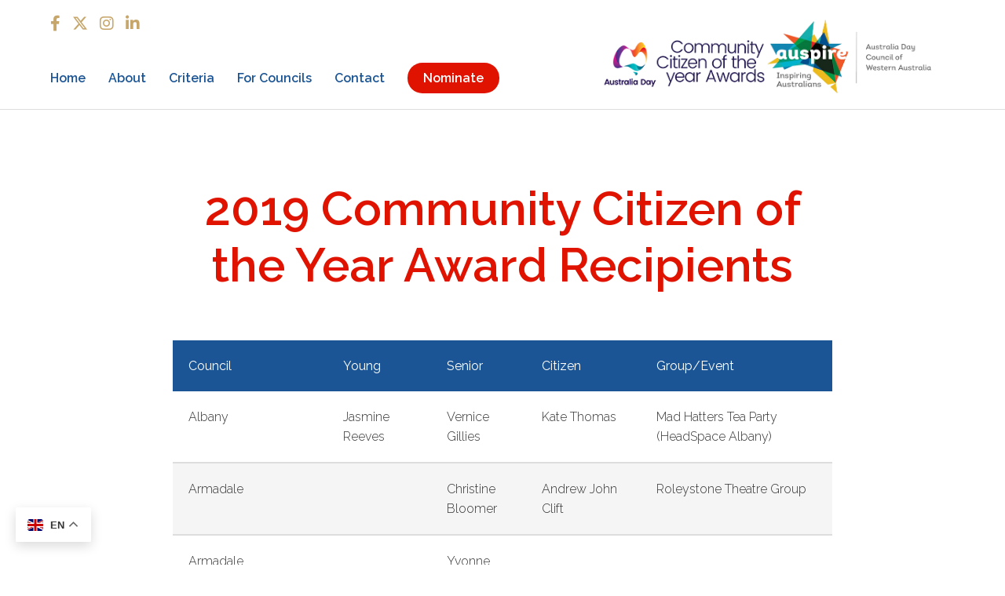

--- FILE ---
content_type: text/html; charset=UTF-8
request_url: https://www.citizenshipawards.com.au/coty-award-recipients/
body_size: 97294
content:
<!doctype html>
<!--[if lt IE 7]> <html class="no-js ie6 oldie" lang="en"> <![endif]-->
<!--[if IE 7]>    <html class="no-js ie7 oldie" lang="en"> <![endif]-->
<!--[if IE 8]>    <html class="no-js ie8 oldie" lang="en"> <![endif]-->
<!--[if IE 9]>    <html class="no-js ie9" lang="en"> <![endif]-->
<!--[if gt IE 9]><!--> <html class="no-js" lang="en"> <!--<![endif]-->

	<head>
	
		<meta charset="UTF-8">
		<meta http-equiv="X-UA-Compatible" content="IE=edge,chrome=1">
		<meta name="viewport" content="width=device-width, initial-scale=1">

		<title>2019 Community Citizen of the Year Award Recipients | Citizen of the Year Awards WA</title>
	<style>img:is([sizes="auto" i], [sizes^="auto," i]) { contain-intrinsic-size: 3000px 1500px }</style>
	
		<!-- All in One SEO 4.9.3 - aioseo.com -->
	<meta name="robots" content="max-image-preview:large" />
	<link rel="canonical" href="https://www.citizenshipawards.com.au/coty-award-recipients/" />
	<meta name="generator" content="All in One SEO (AIOSEO) 4.9.3" />

		<!-- Google tag (gtag.js) -->
<script async src="https://www.googletagmanager.com/gtag/js?id=G-WTBDSY4J3V"></script>
<script>
  window.dataLayer = window.dataLayer || [];
  function gtag(){dataLayer.push(arguments);}
  gtag('js', new Date());

  gtag('config', 'G-WTBDSY4J3V');
</script>
		<meta property="og:locale" content="en_US" />
		<meta property="og:site_name" content="Citizen of the Year Awards WA |" />
		<meta property="og:type" content="article" />
		<meta property="og:title" content="2019 Community Citizen of the Year Award Recipients | Citizen of the Year Awards WA" />
		<meta property="og:url" content="https://www.citizenshipawards.com.au/coty-award-recipients/" />
		<meta property="article:published_time" content="2019-01-17T23:24:46+00:00" />
		<meta property="article:modified_time" content="2020-10-21T02:05:03+00:00" />
		<meta name="twitter:card" content="summary" />
		<meta name="twitter:title" content="2019 Community Citizen of the Year Award Recipients | Citizen of the Year Awards WA" />
		<script type="application/ld+json" class="aioseo-schema">
			{"@context":"https:\/\/schema.org","@graph":[{"@type":"BreadcrumbList","@id":"https:\/\/www.citizenshipawards.com.au\/coty-award-recipients\/#breadcrumblist","itemListElement":[{"@type":"ListItem","@id":"https:\/\/www.citizenshipawards.com.au#listItem","position":1,"name":"Home","item":"https:\/\/www.citizenshipawards.com.au","nextItem":{"@type":"ListItem","@id":"https:\/\/www.citizenshipawards.com.au\/coty-award-recipients\/#listItem","name":"2019 Community Citizen of the Year Award Recipients"}},{"@type":"ListItem","@id":"https:\/\/www.citizenshipawards.com.au\/coty-award-recipients\/#listItem","position":2,"name":"2019 Community Citizen of the Year Award Recipients","previousItem":{"@type":"ListItem","@id":"https:\/\/www.citizenshipawards.com.au#listItem","name":"Home"}}]},{"@type":"Organization","@id":"https:\/\/www.citizenshipawards.com.au\/#organization","name":"Citizen of the Year Awards WA","url":"https:\/\/www.citizenshipawards.com.au\/"},{"@type":"WebPage","@id":"https:\/\/www.citizenshipawards.com.au\/coty-award-recipients\/#webpage","url":"https:\/\/www.citizenshipawards.com.au\/coty-award-recipients\/","name":"2019 Community Citizen of the Year Award Recipients | Citizen of the Year Awards WA","inLanguage":"en-AU","isPartOf":{"@id":"https:\/\/www.citizenshipawards.com.au\/#website"},"breadcrumb":{"@id":"https:\/\/www.citizenshipawards.com.au\/coty-award-recipients\/#breadcrumblist"},"datePublished":"2019-01-18T08:54:46+08:00","dateModified":"2020-10-21T11:35:03+08:00"},{"@type":"WebSite","@id":"https:\/\/www.citizenshipawards.com.au\/#website","url":"https:\/\/www.citizenshipawards.com.au\/","name":"Citizen of the Year Awards WA","inLanguage":"en-AU","publisher":{"@id":"https:\/\/www.citizenshipawards.com.au\/#organization"}}]}
		</script>
		<!-- All in One SEO -->

<link rel='dns-prefetch' href='//cdnjs.cloudflare.com' />
<link rel='dns-prefetch' href='//fonts.googleapis.com' />
<script type="text/javascript">
/* <![CDATA[ */
window._wpemojiSettings = {"baseUrl":"https:\/\/s.w.org\/images\/core\/emoji\/16.0.1\/72x72\/","ext":".png","svgUrl":"https:\/\/s.w.org\/images\/core\/emoji\/16.0.1\/svg\/","svgExt":".svg","source":{"concatemoji":"https:\/\/www.citizenshipawards.com.au\/wp-includes\/js\/wp-emoji-release.min.js?ver=26b1b45302d290d697b9d497e8ec4da4"}};
/*! This file is auto-generated */
!function(s,n){var o,i,e;function c(e){try{var t={supportTests:e,timestamp:(new Date).valueOf()};sessionStorage.setItem(o,JSON.stringify(t))}catch(e){}}function p(e,t,n){e.clearRect(0,0,e.canvas.width,e.canvas.height),e.fillText(t,0,0);var t=new Uint32Array(e.getImageData(0,0,e.canvas.width,e.canvas.height).data),a=(e.clearRect(0,0,e.canvas.width,e.canvas.height),e.fillText(n,0,0),new Uint32Array(e.getImageData(0,0,e.canvas.width,e.canvas.height).data));return t.every(function(e,t){return e===a[t]})}function u(e,t){e.clearRect(0,0,e.canvas.width,e.canvas.height),e.fillText(t,0,0);for(var n=e.getImageData(16,16,1,1),a=0;a<n.data.length;a++)if(0!==n.data[a])return!1;return!0}function f(e,t,n,a){switch(t){case"flag":return n(e,"\ud83c\udff3\ufe0f\u200d\u26a7\ufe0f","\ud83c\udff3\ufe0f\u200b\u26a7\ufe0f")?!1:!n(e,"\ud83c\udde8\ud83c\uddf6","\ud83c\udde8\u200b\ud83c\uddf6")&&!n(e,"\ud83c\udff4\udb40\udc67\udb40\udc62\udb40\udc65\udb40\udc6e\udb40\udc67\udb40\udc7f","\ud83c\udff4\u200b\udb40\udc67\u200b\udb40\udc62\u200b\udb40\udc65\u200b\udb40\udc6e\u200b\udb40\udc67\u200b\udb40\udc7f");case"emoji":return!a(e,"\ud83e\udedf")}return!1}function g(e,t,n,a){var r="undefined"!=typeof WorkerGlobalScope&&self instanceof WorkerGlobalScope?new OffscreenCanvas(300,150):s.createElement("canvas"),o=r.getContext("2d",{willReadFrequently:!0}),i=(o.textBaseline="top",o.font="600 32px Arial",{});return e.forEach(function(e){i[e]=t(o,e,n,a)}),i}function t(e){var t=s.createElement("script");t.src=e,t.defer=!0,s.head.appendChild(t)}"undefined"!=typeof Promise&&(o="wpEmojiSettingsSupports",i=["flag","emoji"],n.supports={everything:!0,everythingExceptFlag:!0},e=new Promise(function(e){s.addEventListener("DOMContentLoaded",e,{once:!0})}),new Promise(function(t){var n=function(){try{var e=JSON.parse(sessionStorage.getItem(o));if("object"==typeof e&&"number"==typeof e.timestamp&&(new Date).valueOf()<e.timestamp+604800&&"object"==typeof e.supportTests)return e.supportTests}catch(e){}return null}();if(!n){if("undefined"!=typeof Worker&&"undefined"!=typeof OffscreenCanvas&&"undefined"!=typeof URL&&URL.createObjectURL&&"undefined"!=typeof Blob)try{var e="postMessage("+g.toString()+"("+[JSON.stringify(i),f.toString(),p.toString(),u.toString()].join(",")+"));",a=new Blob([e],{type:"text/javascript"}),r=new Worker(URL.createObjectURL(a),{name:"wpTestEmojiSupports"});return void(r.onmessage=function(e){c(n=e.data),r.terminate(),t(n)})}catch(e){}c(n=g(i,f,p,u))}t(n)}).then(function(e){for(var t in e)n.supports[t]=e[t],n.supports.everything=n.supports.everything&&n.supports[t],"flag"!==t&&(n.supports.everythingExceptFlag=n.supports.everythingExceptFlag&&n.supports[t]);n.supports.everythingExceptFlag=n.supports.everythingExceptFlag&&!n.supports.flag,n.DOMReady=!1,n.readyCallback=function(){n.DOMReady=!0}}).then(function(){return e}).then(function(){var e;n.supports.everything||(n.readyCallback(),(e=n.source||{}).concatemoji?t(e.concatemoji):e.wpemoji&&e.twemoji&&(t(e.twemoji),t(e.wpemoji)))}))}((window,document),window._wpemojiSettings);
/* ]]> */
</script>
<style id='wp-emoji-styles-inline-css' type='text/css'>

	img.wp-smiley, img.emoji {
		display: inline !important;
		border: none !important;
		box-shadow: none !important;
		height: 1em !important;
		width: 1em !important;
		margin: 0 0.07em !important;
		vertical-align: -0.1em !important;
		background: none !important;
		padding: 0 !important;
	}
</style>
<link rel='stylesheet' id='wp-block-library-css' href='https://www.citizenshipawards.com.au/wp-includes/css/dist/block-library/style.min.css?ver=26b1b45302d290d697b9d497e8ec4da4' type='text/css' media='all' />
<style id='classic-theme-styles-inline-css' type='text/css'>
/*! This file is auto-generated */
.wp-block-button__link{color:#fff;background-color:#32373c;border-radius:9999px;box-shadow:none;text-decoration:none;padding:calc(.667em + 2px) calc(1.333em + 2px);font-size:1.125em}.wp-block-file__button{background:#32373c;color:#fff;text-decoration:none}
</style>
<link rel='stylesheet' id='aioseo/css/src/vue/standalone/blocks/table-of-contents/global.scss-css' href='https://www.citizenshipawards.com.au/wp-content/plugins/all-in-one-seo-pack/dist/Lite/assets/css/table-of-contents/global.e90f6d47.css?ver=4.9.3' type='text/css' media='all' />
<style id='global-styles-inline-css' type='text/css'>
:root{--wp--preset--aspect-ratio--square: 1;--wp--preset--aspect-ratio--4-3: 4/3;--wp--preset--aspect-ratio--3-4: 3/4;--wp--preset--aspect-ratio--3-2: 3/2;--wp--preset--aspect-ratio--2-3: 2/3;--wp--preset--aspect-ratio--16-9: 16/9;--wp--preset--aspect-ratio--9-16: 9/16;--wp--preset--color--black: #000000;--wp--preset--color--cyan-bluish-gray: #abb8c3;--wp--preset--color--white: #ffffff;--wp--preset--color--pale-pink: #f78da7;--wp--preset--color--vivid-red: #cf2e2e;--wp--preset--color--luminous-vivid-orange: #ff6900;--wp--preset--color--luminous-vivid-amber: #fcb900;--wp--preset--color--light-green-cyan: #7bdcb5;--wp--preset--color--vivid-green-cyan: #00d084;--wp--preset--color--pale-cyan-blue: #8ed1fc;--wp--preset--color--vivid-cyan-blue: #0693e3;--wp--preset--color--vivid-purple: #9b51e0;--wp--preset--gradient--vivid-cyan-blue-to-vivid-purple: linear-gradient(135deg,rgba(6,147,227,1) 0%,rgb(155,81,224) 100%);--wp--preset--gradient--light-green-cyan-to-vivid-green-cyan: linear-gradient(135deg,rgb(122,220,180) 0%,rgb(0,208,130) 100%);--wp--preset--gradient--luminous-vivid-amber-to-luminous-vivid-orange: linear-gradient(135deg,rgba(252,185,0,1) 0%,rgba(255,105,0,1) 100%);--wp--preset--gradient--luminous-vivid-orange-to-vivid-red: linear-gradient(135deg,rgba(255,105,0,1) 0%,rgb(207,46,46) 100%);--wp--preset--gradient--very-light-gray-to-cyan-bluish-gray: linear-gradient(135deg,rgb(238,238,238) 0%,rgb(169,184,195) 100%);--wp--preset--gradient--cool-to-warm-spectrum: linear-gradient(135deg,rgb(74,234,220) 0%,rgb(151,120,209) 20%,rgb(207,42,186) 40%,rgb(238,44,130) 60%,rgb(251,105,98) 80%,rgb(254,248,76) 100%);--wp--preset--gradient--blush-light-purple: linear-gradient(135deg,rgb(255,206,236) 0%,rgb(152,150,240) 100%);--wp--preset--gradient--blush-bordeaux: linear-gradient(135deg,rgb(254,205,165) 0%,rgb(254,45,45) 50%,rgb(107,0,62) 100%);--wp--preset--gradient--luminous-dusk: linear-gradient(135deg,rgb(255,203,112) 0%,rgb(199,81,192) 50%,rgb(65,88,208) 100%);--wp--preset--gradient--pale-ocean: linear-gradient(135deg,rgb(255,245,203) 0%,rgb(182,227,212) 50%,rgb(51,167,181) 100%);--wp--preset--gradient--electric-grass: linear-gradient(135deg,rgb(202,248,128) 0%,rgb(113,206,126) 100%);--wp--preset--gradient--midnight: linear-gradient(135deg,rgb(2,3,129) 0%,rgb(40,116,252) 100%);--wp--preset--font-size--small: 13px;--wp--preset--font-size--medium: 20px;--wp--preset--font-size--large: 36px;--wp--preset--font-size--x-large: 42px;--wp--preset--spacing--20: 0.44rem;--wp--preset--spacing--30: 0.67rem;--wp--preset--spacing--40: 1rem;--wp--preset--spacing--50: 1.5rem;--wp--preset--spacing--60: 2.25rem;--wp--preset--spacing--70: 3.38rem;--wp--preset--spacing--80: 5.06rem;--wp--preset--shadow--natural: 6px 6px 9px rgba(0, 0, 0, 0.2);--wp--preset--shadow--deep: 12px 12px 50px rgba(0, 0, 0, 0.4);--wp--preset--shadow--sharp: 6px 6px 0px rgba(0, 0, 0, 0.2);--wp--preset--shadow--outlined: 6px 6px 0px -3px rgba(255, 255, 255, 1), 6px 6px rgba(0, 0, 0, 1);--wp--preset--shadow--crisp: 6px 6px 0px rgba(0, 0, 0, 1);}:where(.is-layout-flex){gap: 0.5em;}:where(.is-layout-grid){gap: 0.5em;}body .is-layout-flex{display: flex;}.is-layout-flex{flex-wrap: wrap;align-items: center;}.is-layout-flex > :is(*, div){margin: 0;}body .is-layout-grid{display: grid;}.is-layout-grid > :is(*, div){margin: 0;}:where(.wp-block-columns.is-layout-flex){gap: 2em;}:where(.wp-block-columns.is-layout-grid){gap: 2em;}:where(.wp-block-post-template.is-layout-flex){gap: 1.25em;}:where(.wp-block-post-template.is-layout-grid){gap: 1.25em;}.has-black-color{color: var(--wp--preset--color--black) !important;}.has-cyan-bluish-gray-color{color: var(--wp--preset--color--cyan-bluish-gray) !important;}.has-white-color{color: var(--wp--preset--color--white) !important;}.has-pale-pink-color{color: var(--wp--preset--color--pale-pink) !important;}.has-vivid-red-color{color: var(--wp--preset--color--vivid-red) !important;}.has-luminous-vivid-orange-color{color: var(--wp--preset--color--luminous-vivid-orange) !important;}.has-luminous-vivid-amber-color{color: var(--wp--preset--color--luminous-vivid-amber) !important;}.has-light-green-cyan-color{color: var(--wp--preset--color--light-green-cyan) !important;}.has-vivid-green-cyan-color{color: var(--wp--preset--color--vivid-green-cyan) !important;}.has-pale-cyan-blue-color{color: var(--wp--preset--color--pale-cyan-blue) !important;}.has-vivid-cyan-blue-color{color: var(--wp--preset--color--vivid-cyan-blue) !important;}.has-vivid-purple-color{color: var(--wp--preset--color--vivid-purple) !important;}.has-black-background-color{background-color: var(--wp--preset--color--black) !important;}.has-cyan-bluish-gray-background-color{background-color: var(--wp--preset--color--cyan-bluish-gray) !important;}.has-white-background-color{background-color: var(--wp--preset--color--white) !important;}.has-pale-pink-background-color{background-color: var(--wp--preset--color--pale-pink) !important;}.has-vivid-red-background-color{background-color: var(--wp--preset--color--vivid-red) !important;}.has-luminous-vivid-orange-background-color{background-color: var(--wp--preset--color--luminous-vivid-orange) !important;}.has-luminous-vivid-amber-background-color{background-color: var(--wp--preset--color--luminous-vivid-amber) !important;}.has-light-green-cyan-background-color{background-color: var(--wp--preset--color--light-green-cyan) !important;}.has-vivid-green-cyan-background-color{background-color: var(--wp--preset--color--vivid-green-cyan) !important;}.has-pale-cyan-blue-background-color{background-color: var(--wp--preset--color--pale-cyan-blue) !important;}.has-vivid-cyan-blue-background-color{background-color: var(--wp--preset--color--vivid-cyan-blue) !important;}.has-vivid-purple-background-color{background-color: var(--wp--preset--color--vivid-purple) !important;}.has-black-border-color{border-color: var(--wp--preset--color--black) !important;}.has-cyan-bluish-gray-border-color{border-color: var(--wp--preset--color--cyan-bluish-gray) !important;}.has-white-border-color{border-color: var(--wp--preset--color--white) !important;}.has-pale-pink-border-color{border-color: var(--wp--preset--color--pale-pink) !important;}.has-vivid-red-border-color{border-color: var(--wp--preset--color--vivid-red) !important;}.has-luminous-vivid-orange-border-color{border-color: var(--wp--preset--color--luminous-vivid-orange) !important;}.has-luminous-vivid-amber-border-color{border-color: var(--wp--preset--color--luminous-vivid-amber) !important;}.has-light-green-cyan-border-color{border-color: var(--wp--preset--color--light-green-cyan) !important;}.has-vivid-green-cyan-border-color{border-color: var(--wp--preset--color--vivid-green-cyan) !important;}.has-pale-cyan-blue-border-color{border-color: var(--wp--preset--color--pale-cyan-blue) !important;}.has-vivid-cyan-blue-border-color{border-color: var(--wp--preset--color--vivid-cyan-blue) !important;}.has-vivid-purple-border-color{border-color: var(--wp--preset--color--vivid-purple) !important;}.has-vivid-cyan-blue-to-vivid-purple-gradient-background{background: var(--wp--preset--gradient--vivid-cyan-blue-to-vivid-purple) !important;}.has-light-green-cyan-to-vivid-green-cyan-gradient-background{background: var(--wp--preset--gradient--light-green-cyan-to-vivid-green-cyan) !important;}.has-luminous-vivid-amber-to-luminous-vivid-orange-gradient-background{background: var(--wp--preset--gradient--luminous-vivid-amber-to-luminous-vivid-orange) !important;}.has-luminous-vivid-orange-to-vivid-red-gradient-background{background: var(--wp--preset--gradient--luminous-vivid-orange-to-vivid-red) !important;}.has-very-light-gray-to-cyan-bluish-gray-gradient-background{background: var(--wp--preset--gradient--very-light-gray-to-cyan-bluish-gray) !important;}.has-cool-to-warm-spectrum-gradient-background{background: var(--wp--preset--gradient--cool-to-warm-spectrum) !important;}.has-blush-light-purple-gradient-background{background: var(--wp--preset--gradient--blush-light-purple) !important;}.has-blush-bordeaux-gradient-background{background: var(--wp--preset--gradient--blush-bordeaux) !important;}.has-luminous-dusk-gradient-background{background: var(--wp--preset--gradient--luminous-dusk) !important;}.has-pale-ocean-gradient-background{background: var(--wp--preset--gradient--pale-ocean) !important;}.has-electric-grass-gradient-background{background: var(--wp--preset--gradient--electric-grass) !important;}.has-midnight-gradient-background{background: var(--wp--preset--gradient--midnight) !important;}.has-small-font-size{font-size: var(--wp--preset--font-size--small) !important;}.has-medium-font-size{font-size: var(--wp--preset--font-size--medium) !important;}.has-large-font-size{font-size: var(--wp--preset--font-size--large) !important;}.has-x-large-font-size{font-size: var(--wp--preset--font-size--x-large) !important;}
:where(.wp-block-post-template.is-layout-flex){gap: 1.25em;}:where(.wp-block-post-template.is-layout-grid){gap: 1.25em;}
:where(.wp-block-columns.is-layout-flex){gap: 2em;}:where(.wp-block-columns.is-layout-grid){gap: 2em;}
:root :where(.wp-block-pullquote){font-size: 1.5em;line-height: 1.6;}
</style>
<link rel='stylesheet' id='rpjc-theme-css' href='https://www.citizenshipawards.com.au/wp-content/themes/citizenwa/style.css?ver=26b1b45302d290d697b9d497e8ec4da4' type='text/css' media='all' />
<link rel='stylesheet' id='font-raleway-css' href='//fonts.googleapis.com/css?family=Raleway%3A400%2C300italic%2C300%2C400italic%2C600%2C600italic&#038;ver=26b1b45302d290d697b9d497e8ec4da4' type='text/css' media='all' />
<link rel='stylesheet' id='font-awesome-core-css' href='https://www.citizenshipawards.com.au/wp-content/themes/citizenwa/fonts/fontawesome-6-4-2/css/fontawesome.min.css?ver=26b1b45302d290d697b9d497e8ec4da4' type='text/css' media='all' />
<link rel='stylesheet' id='font-awesome-brands-css' href='https://www.citizenshipawards.com.au/wp-content/themes/citizenwa/fonts/fontawesome-6-4-2/css/brands.min.css?ver=26b1b45302d290d697b9d497e8ec4da4' type='text/css' media='all' />
<link rel='stylesheet' id='font-awesome-light-css' href='https://www.citizenshipawards.com.au/wp-content/themes/citizenwa/fonts/fontawesome-6-4-2/css/light.min.css?ver=26b1b45302d290d697b9d497e8ec4da4' type='text/css' media='all' />
<link rel='stylesheet' id='font-awesome-solid-css' href='https://www.citizenshipawards.com.au/wp-content/themes/citizenwa/fonts/fontawesome-6-4-2/css/solid.min.css?ver=26b1b45302d290d697b9d497e8ec4da4' type='text/css' media='all' />
<link rel='stylesheet' id='font-awesome-thin-css' href='https://www.citizenshipawards.com.au/wp-content/themes/citizenwa/fonts/fontawesome-6-4-2/css/thin.min.css?ver=26b1b45302d290d697b9d497e8ec4da4' type='text/css' media='all' />
<link rel='stylesheet' id='font-awesome-regular-css' href='https://www.citizenshipawards.com.au/wp-content/themes/citizenwa/fonts/fontawesome-6-4-2/css/regular.min.css?ver=26b1b45302d290d697b9d497e8ec4da4' type='text/css' media='all' />
<link rel='stylesheet' id='slick-carousel-css' href='//cdnjs.cloudflare.com/ajax/libs/slick-carousel/1.6.0/slick.min.css?ver=26b1b45302d290d697b9d497e8ec4da4' type='text/css' media='all' />
<script type="text/javascript" src="//cdnjs.cloudflare.com/ajax/libs/modernizr/2.8.3/modernizr.min.js?ver=2.8.3" id="modernizr-js"></script>
<script type="text/javascript" src="//cdnjs.cloudflare.com/ajax/libs/jquery/2.2.4/jquery.min.js?ver=2.2.4" id="jquery-js"></script>
<link rel="https://api.w.org/" href="https://www.citizenshipawards.com.au/wp-json/" /><link rel="alternate" title="JSON" type="application/json" href="https://www.citizenshipawards.com.au/wp-json/wp/v2/pages/540" /><link rel='shortlink' href='https://www.citizenshipawards.com.au/?p=540' />
<link rel="alternate" title="oEmbed (JSON)" type="application/json+oembed" href="https://www.citizenshipawards.com.au/wp-json/oembed/1.0/embed?url=https%3A%2F%2Fwww.citizenshipawards.com.au%2Fcoty-award-recipients%2F" />
<link rel="alternate" title="oEmbed (XML)" type="text/xml+oembed" href="https://www.citizenshipawards.com.au/wp-json/oembed/1.0/embed?url=https%3A%2F%2Fwww.citizenshipawards.com.au%2Fcoty-award-recipients%2F&#038;format=xml" />
<!-- Google Tag Manager -->
<script>(function(w,d,s,l,i){w[l]=w[l]||[];w[l].push({'gtm.start':
new Date().getTime(),event:'gtm.js'});var f=d.getElementsByTagName(s)[0],
j=d.createElement(s),dl=l!='dataLayer'?'&l='+l:'';j.async=true;j.src=
'https://www.googletagmanager.com/gtm.js?id='+i+dl;f.parentNode.insertBefore(j,f);
})(window,document,'script','dataLayer','GTM-M3WKPSR');</script>
<!-- End Google Tag Manager -->
		<meta property="og:title" content="2019 Community Citizen of the Year Award Recipients" />
				<meta property="og:site_name" content="Citizen of the Year Awards WA" />
		<meta property="og:description" content="" />
		<meta property="og:url" content="https://www.citizenshipawards.com.au/coty-award-recipients/" />

		
		<!--[if lt IE 9]>
			<script type="text/javascript" src="//cdnjs.cloudflare.com/ajax/libs/html5shiv/3.7.2/html5shiv.min.js"></script>
			<script type="text/javascript" src="//cdnjs.cloudflare.com/ajax/libs/selectivizr/1.0.2/selectivizr-min.js"></script>
			<script type="text/javascript" src="//cdnjs.cloudflare.com/ajax/libs/respond.js/1.4.2/respond.js"></script>
		<![endif]-->
		
	</head>
	
	<body class="wp-singular page-template-default page page-id-540 wp-theme-citizenwa">

		<!-- Google Tag Manager (noscript) -->
<noscript><iframe src="https://www.googletagmanager.com/ns.html?id=GTM-M3WKPSR"
height="0" width="0" style="display:none;visibility:hidden"></iframe></noscript>
<!-- End Google Tag Manager (noscript) -->
		<header id="header">
			
			<div class="container">

				<div class="social-icons">
					
	<a href="https://www.facebook.com/Australia-Day-WA-224981937512258/" target="_blank"><i class="fa-brands fa-facebook-f"></i></a>	<a href="https://twitter.com/ausdayWA" target="_blank"><i class="fa-brands fa-x-twitter"></i></a>	<a href="https://www.instagram.com/ausdaywa" target="_blank"><i class="fa-brands fa-instagram"></i></a>		<a href="https://www.linkedin.com/company/australiadaywa/" target="_blank"><i class="fa-brands fa-linkedin-in"></i></a>
</div>				
				<div class="logo">
					
					<a href="https://www.citizenshipawards.com.au">
						<img src="https://www.citizenshipawards.com.au/wp-content/themes/citizenwa/images/logo.png" width="210" alt="Citizen of the Year Awards WA">
					</a>
					<a href="https://auspire.org.au/" target="_blank">
						<img src="https://www.citizenshipawards.com.au/wp-content/themes/citizenwa/images/auspire.png" width="210" alt="Auspire">
					</a>

				</div>

				<nav>
					
					<ul id="main-menu" class="menu"><li id="menu-item-21" class="menu-item menu-item-type-post_type menu-item-object-page menu-item-home menu-item-21"><a href="https://www.citizenshipawards.com.au/">Home</a></li>
<li id="menu-item-18" class="menu-item menu-item-type-post_type menu-item-object-page current-menu-ancestor current-menu-parent current_page_parent current_page_ancestor menu-item-has-children menu-item-18"><a href="https://www.citizenshipawards.com.au/about/">About</a>
<ul class="sub-menu">
	<li id="menu-item-186" class="menu-item menu-item-type-post_type menu-item-object-page menu-item-186"><a href="https://www.citizenshipawards.com.au/about/">The Awards</a></li>
	<li id="menu-item-127" class="menu-item menu-item-type-post_type menu-item-object-page menu-item-127"><a href="https://www.citizenshipawards.com.au/about/categories/">Categories</a></li>
	<li id="menu-item-1620" class="menu-item menu-item-type-post_type menu-item-object-page menu-item-1620"><a href="https://www.citizenshipawards.com.au/2025-community-citizen-of-the-year-award-recipients/">2025 Recipients</a></li>
	<li id="menu-item-1352" class="menu-item menu-item-type-post_type menu-item-object-page menu-item-1352"><a href="https://www.citizenshipawards.com.au/2024-community-citizen-of-the-year-award-recipients/">2024 Recipients</a></li>
	<li id="menu-item-1052" class="menu-item menu-item-type-post_type menu-item-object-page menu-item-1052"><a href="https://www.citizenshipawards.com.au/2023-community-citizen-of-the-year-award-recipients/">2023 Recipients</a></li>
	<li id="menu-item-925" class="menu-item menu-item-type-post_type menu-item-object-page menu-item-925"><a href="https://www.citizenshipawards.com.au/2022-community-citizen-of-the-year-award-recipients/">2022 Recipients</a></li>
	<li id="menu-item-772" class="menu-item menu-item-type-post_type menu-item-object-page menu-item-772"><a href="https://www.citizenshipawards.com.au/2021-community-citizen-of-the-year-award-recipients/">2021 Recipients</a></li>
	<li id="menu-item-633" class="menu-item menu-item-type-post_type menu-item-object-page menu-item-633"><a href="https://www.citizenshipawards.com.au/2020-community-citizen-of-the-year-award-recipients/">2020 Recipients</a></li>
	<li id="menu-item-634" class="menu-item menu-item-type-post_type menu-item-object-page current-menu-item page_item page-item-540 current_page_item menu-item-634"><a href="https://www.citizenshipawards.com.au/coty-award-recipients/" aria-current="page">2019 Recipients</a></li>
</ul>
</li>
<li id="menu-item-20" class="menu-item menu-item-type-post_type menu-item-object-page menu-item-20"><a href="https://www.citizenshipawards.com.au/criteria/">Criteria</a></li>
<li id="menu-item-884" class="menu-item menu-item-type-custom menu-item-object-custom menu-item-has-children menu-item-884"><a href="#">For Councils</a>
<ul class="sub-menu">
	<li id="menu-item-1401" class="menu-item menu-item-type-post_type menu-item-object-page menu-item-1401"><a href="https://www.citizenshipawards.com.au/council-information/faq/">General FAQs</a></li>
	<li id="menu-item-95" class="menu-item menu-item-type-post_type menu-item-object-page menu-item-95"><a href="https://www.citizenshipawards.com.au/frequently-asked-questions/">Member FAQs</a></li>
	<li id="menu-item-262" class="menu-item menu-item-type-post_type menu-item-object-page menu-item-262"><a href="https://www.citizenshipawards.com.au/toolkit/">Toolkit</a></li>
</ul>
</li>
<li id="menu-item-19" class="menu-item menu-item-type-post_type menu-item-object-page menu-item-19"><a href="https://www.citizenshipawards.com.au/contact/">Contact</a></li>
<li id="menu-item-22" class="menu-btn menu-item menu-item-type-post_type menu-item-object-page menu-item-22"><a href="https://www.citizenshipawards.com.au/nominate/">Nominate</a></li>
</ul>
				</nav>

			</div>

		</header>
	<div class="main">
		
		<div class="container">

			<div class="content-narrow">
		
				<article class="post-540 page type-page status-publish hentry" id="post-540">

					<header class="main-title">

						<h1>2019 Community Citizen of the Year Award Recipients</h1>
					
					</header>
					
					<table class="table responsive-scroll" id="table-all" style=""><thead><tr><th>Council</th><th>Young</th><th>Senior</th><th>Citizen</th><th>Group/Event
</th></tr></thead><tbody><tr><td>Albany</td><td>Jasmine Reeves</td><td>Vernice Gillies</td><td>Kate Thomas</td><td>Mad Hatters Tea Party (HeadSpace Albany)</td></tr><tr><td>Armadale</td><td></td><td>Christine Bloomer</td><td>Andrew John Clift</td><td>Roleystone Theatre Group</td></tr><tr><td>Armadale</td><td></td><td>Yvonne Waddell</td><td></td><td></td></tr><tr><td>Ashburton (Onslow)</td><td></td><td></td><td>Mel Seymour</td><td></td></tr><tr><td>Ashburton (Pannawonica)</td><td></td><td></td><td>Leanne Harvey </td><td>Pannawonica Gala Association Inc.</td></tr><tr><td>Ashburton (Paraburdoo)</td><td>Andre Rumusud</td><td></td><td>Fouad Najjarine</td><td>Paraburdoo Teeball Association </td></tr><tr><td>Ashburton (Tom Price)</td><td>Imogen Bassett</td><td></td><td>Carly Smith</td><td>Tom Price Tennis Club</td></tr><tr><td>Bassendean</td><td></td><td></td><td>Jeanette Maddison</td><td></td></tr><tr><td>Bayswater</td><td>Galvin Phuong</td><td>Polly Lawson</td><td>Michelle Hughes </td><td>Bayswater Historical Society</td></tr><tr><td>Boddington</td><td>Joseph Fisher</td><td>Greg Marston</td><td>Eugene Smalberger</td><td>Boddington Medieval Fayre</td></tr><tr><td>Bridgetown-Greenbushes</td><td>Emily Christie</td><td>Don Perks</td><td>Cheryl Hamence</td><td>Men in Sheds</td></tr><tr><td>Broome</td><td>Jazmin Shipway-Carr</td><td></td><td>Helen MacArthur</td><td>Cable Beach Football Club</td></tr><tr><td>Busselton</td><td></td><td>John Morris</td><td>Clive Johnson</td><td>Busselton AFL Masters Football Club</td></tr><tr><td>Canning</td><td>Elmi Ali Yusuf</td><td></td><td>Bruce Henderson</td><td></td></tr><tr><td>Carnarvon</td><td>Stephanie Leca</td><td>Gwen Clinch</td><td>John Wheelock </td><td>Neil Hatt</td></tr><tr><td>Chittering</td><td></td><td>Brian Collier</td><td>Shayne Smith</td><td>Chittering Cancer Support Group</td></tr><tr><td>Cockburn</td><td>Elizabeth Blight</td><td>Geoff ebb</td><td>Christine Duckham</td><td>Beeliar Community Voice Inc.</td></tr><tr><td>Coorow (Warradarge)</td><td></td><td></td><td>Heather Sewell</td><td></td></tr><tr><td>Coorow (Green Head)</td><td></td><td>Ken Trenowden</td><td>Deborah O'Brien </td><td></td></tr><tr><td>Coorow (Coorow)</td><td></td><td></td><td>John Raffan</td><td></td></tr><tr><td>Corrigin</td><td>Levi Ebsary</td><td></td><td>Jackie Jones</td><td>Corrigin Auskick 'Neu Tech Cup'</td></tr><tr><td>Cottesloe</td><td>Ella Jean Wylynko</td><td>Ross Bathgate</td><td>Robyn Benken</td><td>Cottesloe Coastcare</td></tr><tr><td>Cottesloe</td><td></td><td></td><td>Kirsty Barrett</td><td></td></tr><tr><td>Cue</td><td></td><td></td><td>Helene Salame</td><td></td></tr><tr><td>Cunderdin</td><td></td><td></td><td>Rebekah Burges</td><td>Meckering Earthquake Anniversary Committee</td></tr><tr><td>Dandaragan</td><td>Tamarin Noble</td><td></td><td>George Mostert</td><td></td></tr><tr><td>Dardanup</td><td>Jayden Meek</td><td></td><td>Pankaj Sinha</td><td>Burekup CWA River Valley Belles</td></tr><tr><td>Denmark</td><td>Charlie Thornton</td><td>Pat Evans</td><td>Ken Davies</td><td>Nornalup Residents and Ratepayers Association Inc.</td></tr><tr><td>Derby/West Kimberley</td><td>Courteney Perry</td><td>Rosmarie Wilson</td><td>Pene Brown</td><td>Derby Speedway Club</td></tr><tr><td>Derby/West Kimberley (Fitzroy Crossing)</td><td></td><td></td><td>Mary Aiken</td><td></td></tr><tr><td>Donnybrook-Balingup </td><td></td><td>Dr Peter Rae</td><td>Colleen Bandy</td><td></td></tr><tr><td>Dowerin</td><td></td><td></td><td>Shirley Hagboom</td><td></td></tr><tr><td>Dundas</td><td></td><td>Doreen Peckham</td><td>Evelyn Reid</td><td></td></tr><tr><td>Dundas</td><td></td><td></td><td>John Smith</td><td></td></tr><tr><td>East Pilbara (Newman)</td><td>Nic Malins</td><td>Linda Neilson</td><td>Mtthew Ricketts</td><td>Newman State Emergency Service</td></tr><tr><td>East Pilbara (Marble Bar)</td><td></td><td></td><td>Nicholas Hamer</td><td></td></tr><tr><td>Esperance</td><td>Rory Close</td><td>Helen Scott</td><td>Erica Austen</td><td></td></tr><tr><td>Fremantle</td><td>Sally Gamble</td><td>Ronelle Brossard</td><td>Jennifer Kaeshagen</td><td>Fremantle Mens Community Shed Inc.</td></tr><tr><td>Gingin</td><td></td><td>Dianne Millar</td><td>Sharon Martin</td><td>Gingin Eagles Football Club</td></tr><tr><td>Gnowangerup</td><td>Anthony Swalwell</td><td></td><td>Shelley Hmeljak</td><td>Ongerup Branch Women in Farming Enterprises</td></tr><tr><td>Gosnells</td><td>Tennun Sanjaadorj</td><td></td><td>Joel Cornwell</td><td>Gosnells Football and Sports Club</td></tr><tr><td>Greater Geraldton</td><td>Cynthia Comeagain</td><td>Kate McConkey</td><td>Peter Jones</td><td>Geraldton Voluntary Tour Guides</td></tr><tr><td>Greater Geraldton (Mullewa)</td><td></td><td>Clem Keeffe</td><td>Kevin Weir</td><td>Mullewa Police Station</td></tr><tr><td>Harvey</td><td></td><td>Rowland Blades</td><td>Phillip Penny </td><td></td></tr><tr><td>Harvey</td><td></td><td></td><td>Robert George</td><td></td></tr><tr><td>Joondalup</td><td>Marcel Masque Salgado</td><td>Carmel Ward</td><td>Murray Geneff</td><td>Connolly Residents Association </td></tr><tr><td>Kalamunda</td><td></td><td></td><td>Sharna Gibson</td><td></td></tr><tr><td>Katanning</td><td>Hajar Muhammad </td><td>Arthur Todd</td><td>Kerry Palmer</td><td>Dramatic Society </td></tr><tr><td>Katanning</td><td>Maryam Muhammad</td><td></td><td></td><td></td></tr><tr><td>Koorda</td><td></td><td></td><td>Nicholas Chandler</td><td>Koorda Parents and Citizens</td></tr><tr><td>Kulin</td><td></td><td>Jock Carruthers</td><td>Tracey Noble</td><td>Kulin Arts Council Inc.</td></tr><tr><td>Kulin</td><td></td><td>Geoff Hodgson</td><td></td><td></td></tr><tr><td>Kwinana</td><td>Michellie Jones</td><td>Michael Metcalf</td><td>Chris Artemis</td><td>Laughing Horse Productions</td></tr><tr><td>Lake Grace</td><td></td><td>Elizabeth Carruthers</td><td>Geoff Sarbourne</td><td>Lake Grace Kukerin Hockey Club </td></tr><tr><td>Lake Grace (Lake King)</td><td></td><td></td><td></td><td>'Lake Kingfest'</td></tr><tr><td>Lake Grace (Newdegate)</td><td></td><td>Eileen and Barry Ness</td><td></td><td>Newdegate Active Precinct Committee </td></tr><tr><td>Mandurah</td><td>Ruby Liddlelow</td><td>Averil Richards</td><td>Pam Bennett</td><td>Dot's Place Mandurah Cancer Council WA Peel</td></tr><tr><td>Manjimup</td><td>Georgia Clifford</td><td>Max Lefroy</td><td>Gary Hunter</td><td>Manjimup Family Centre</td></tr><tr><td>Merredin</td><td></td><td>Esther Robartson</td><td>Michelle Gethin</td><td></td></tr><tr><td>Melville</td><td>Ryan Garvey</td><td></td><td>Denis Waddams</td><td></td></tr><tr><td>Morawa</td><td></td><td>John Pulbrook</td><td>Paul Featherstone</td><td>NAIDOC 2018 Committee</td></tr><tr><td>Mosman Park</td><td>Olivia Martin</td><td>Peter Dring</td><td>Geoff Davey</td><td>Mosman Park Tennis Club</td></tr><tr><td>Murray</td><td>Charli Campbell-Warr</td><td>Gwen Atkinson</td><td>Karrie-Anne Kearing</td><td>Pinjarra Community Kitchen</td></tr><tr><td>Nannup</td><td>Heath Dobson</td><td>Heather Roach</td><td>Diane Ness</td><td>Nannup Craft Group</td></tr><tr><td>Narembeen</td><td></td><td>Eddie Dixon</td><td>Caroline Robinson</td><td>Dorca's Clothing</td></tr><tr><td>Narrogin</td><td>Michaela Pratt</td><td>Lyn Hendry</td><td>Jenny Ettridge</td><td>Narrogin Hospital Auxiliary</td></tr><tr><td>Nedlands</td><td>Theadosia Kurniawan</td><td>Jennifer Tessler</td><td>Maggie Wilde West</td><td></td></tr><tr><td>Northam</td><td>Cameron Fernihough</td><td>Carmel Sands</td><td>Harry Randhawa</td><td>Wheatbelt Relay for Life 2018 Committee</td></tr><tr><td>Peppermint Grove</td><td></td><td></td><td>Elizabeth Anne (Annie) Fogarty</td><td>Make New and Mend</td></tr><tr><td>Perth</td><td>Mark Brisbane</td><td></td><td>Gavin Buckley</td><td></td></tr><tr><td>Plantagenet</td><td></td><td>Gayle Upson</td><td>Garry Mulder </td><td></td></tr><tr><td>Plantagenet</td><td></td><td></td><td>Lucia Quearry</td><td></td></tr><tr><td>Port Hedland</td><td>Rowan Dann</td><td>Alfred Barker</td><td>Tracey Garbin</td><td>Bloodwood Tree Association Inc.</td></tr><tr><td>Ravensthorpe</td><td></td><td>Bruce Alford</td><td>Madeleine Norman</td><td>Kylie Thomas</td></tr><tr><td>Rockingham</td><td></td><td>Gordon Crane </td><td>Owen Farmer</td><td>Lions Club of Rockingham</td></tr><tr><td>Rockingham</td><td></td><td>Joan Fulford</td><td></td><td></td></tr><tr><td>Serpentine Jarrahdale</td><td></td><td>Maxine Martin</td><td>Neil and Stacey Bartlett</td><td></td></tr><tr><td>South Perth</td><td>Jemma Schofield</td><td>Ross O'Neil</td><td>Alicia Curtis</td><td>Food Drive and Foodbank</td></tr><tr><td>Stirling</td><td>Laura Ives Hicks</td><td>Walter Kolb</td><td>Hayley Solich</td><td>Stirling Youth Advocates</td></tr><tr><td>Swan</td><td>William Pepermans</td><td>Ethel Warren</td><td>Jimmy Cangy</td><td>Swan State Emergency Service</td></tr><tr><td>Swan</td><td>Alexander Peppermans</td><td>Margaret Kidson</td><td>Heather Loppolo</td><td></td></tr><tr><td>Three Springs</td><td></td><td></td><td>Margariet Metsemakers</td><td></td></tr><tr><td>Toodyay</td><td></td><td>Jeff Roberts</td><td>Debra Andrijich</td><td>Toodyay Op Shop</td></tr><tr><td>Victoria Park</td><td></td><td></td><td>Joan Sutherland</td><td>Vic Park trees (Heather Johnstone)</td></tr><tr><td>Victoria Plains</td><td>Oliver Clarke</td><td></td><td>Dianne Edmonds</td><td>Calingiri Primary School Centenary</td></tr><tr><td>Wagin</td><td></td><td>Tony Baxter</td><td>Ross and Carol Goldsmith</td><td>La Lumiere Committee</td></tr><tr><td>Waroona</td><td></td><td></td><td>Greg Lewis</td><td>Waroona Senior Citizens Welfare Committee Inc.</td></tr><tr><td>Woodanilling</td><td>Shaun Shackley</td><td></td><td>Kelvin and Bev Crosby</td><td>The Woodanilling Community Christmas Tree</td></tr><tr><td>Wyalkatchem</td><td>Jasmine Bland</td><td></td><td>Sue Adams</td><td>Wyalkatchem Rotary</td></tr><tr><td>York</td><td>Indy McMartin</td><td>Dr John Fenn</td><td>Rodney Carter</td><td>Bernadette Finestone - York Children's Christmas Party</td></tr></tbody></table>
									
				</article>
		
			</div>

		</div>

	</div>

	<div class="logos">
			
	<div class="sponsors">

		<div class="row">

			<div class="one-half principal-partner">
			
				<h4>Principal Partner</h4>

				<a href="https://www.wa.gov.au/organisation/department-of-communities" target="_blank"><img src="https://www.citizenshipawards.com.au/wp-content/themes/citizenwa/images/gwadc.jpg" alt="Government of Western Australia Department of Communities"></a>

			</div>

			<div class="one-half last partners">

				<h4>Media Partners</h4>

				
					<div class="scroller">

						
													
							<div class="scroller-item">

								<div class="logo">

									
										<a href="https://www.9news.com.au/perth" target="_blank"><img width="75" height="60" src="https://www.citizenshipawards.com.au/wp-content/uploads/2024/06/9-75x60.png" class="attachment-scroller-sponsor size-scroller-sponsor" alt="" decoding="async" srcset="https://www.citizenshipawards.com.au/wp-content/uploads/2024/06/9-75x60.png 75w, https://www.citizenshipawards.com.au/wp-content/uploads/2024/06/9-106x85.png 106w, https://www.citizenshipawards.com.au/wp-content/uploads/2024/06/9.png 200w" sizes="(max-width: 75px) 100vw, 75px" /></a>

									
								</div>

								
							</div>
						
						
													
							<div class="scroller-item">

								<div class="logo">

									
										<a href="https://www.6pr.com.au/" target="_blank"><img width="112" height="60" src="https://www.citizenshipawards.com.au/wp-content/uploads/2024/06/6pr-112x60.png" class="attachment-scroller-sponsor size-scroller-sponsor" alt="" decoding="async" srcset="https://www.citizenshipawards.com.au/wp-content/uploads/2024/06/6pr-112x60.png 112w, https://www.citizenshipawards.com.au/wp-content/uploads/2024/06/6pr-106x57.png 106w, https://www.citizenshipawards.com.au/wp-content/uploads/2024/06/6pr.png 300w" sizes="(max-width: 112px) 100vw, 112px" /></a>

									
								</div>

								
							</div>
						
						
													
							<div class="scroller-item">

								<div class="logo">

									
										<a href="https://www.watoday.com.au/" target="_blank"><img width="120" height="38" src="https://www.citizenshipawards.com.au/wp-content/uploads/2024/06/wa-120x38.png" class="attachment-scroller-sponsor size-scroller-sponsor" alt="" decoding="async" srcset="https://www.citizenshipawards.com.au/wp-content/uploads/2024/06/wa-120x38.png 120w, https://www.citizenshipawards.com.au/wp-content/uploads/2024/06/wa-106x34.png 106w, https://www.citizenshipawards.com.au/wp-content/uploads/2024/06/wa.png 300w" sizes="(max-width: 120px) 100vw, 120px" /></a>

									
								</div>

								
							</div>
						
						
					</div>

				
			</div>

		</div>

		<div class="print-partner">

			<h4>Print Partner</h4>

			<a href="https://www.westcare.com.au/" target="_blank"><img src="https://www.citizenshipawards.com.au/wp-content/themes/citizenwa/images/westcare.png" alt="Westcare"></a>

		</div>

	</div>

	<div class="councils">

		<div class="row">
		
			<h4>Proudly presented in partnership with Local Councils across Western Australia</h4>

			
				<div class="scroller">

										
						<div class="scroller-item"><img width="106" height="39" src="https://www.citizenshipawards.com.au/wp-content/uploads/2017/08/Shire-of-Boddington-1-106x39.jpg" class="attachment-scroller-council size-scroller-council" alt="" decoding="async" loading="lazy" srcset="https://www.citizenshipawards.com.au/wp-content/uploads/2017/08/Shire-of-Boddington-1-106x39.jpg 106w, https://www.citizenshipawards.com.au/wp-content/uploads/2017/08/Shire-of-Boddington-1.jpg 300w, https://www.citizenshipawards.com.au/wp-content/uploads/2017/08/Shire-of-Boddington-1-120x44.jpg 120w" sizes="(max-width: 106px) 100vw, 106px" /></div>

										
						<div class="scroller-item"><img width="71" height="106" src="https://www.citizenshipawards.com.au/wp-content/uploads/2016/09/WEB-Shire-of-Lake-Grace-71x106.jpg" class="attachment-scroller-council size-scroller-council" alt="" decoding="async" loading="lazy" srcset="https://www.citizenshipawards.com.au/wp-content/uploads/2016/09/WEB-Shire-of-Lake-Grace-71x106.jpg 71w, https://www.citizenshipawards.com.au/wp-content/uploads/2016/09/WEB-Shire-of-Lake-Grace.jpg 101w, https://www.citizenshipawards.com.au/wp-content/uploads/2016/09/WEB-Shire-of-Lake-Grace-40x60.jpg 40w" sizes="(max-width: 71px) 100vw, 71px" /></div>

										
						<div class="scroller-item"><img width="106" height="50" src="https://www.citizenshipawards.com.au/wp-content/uploads/2016/08/WEB-rsz_wagin_waginlogo_05-106x50.gif" class="attachment-scroller-council size-scroller-council" alt="" decoding="async" loading="lazy" /></div>

										
						<div class="scroller-item"><img width="106" height="75" src="https://www.citizenshipawards.com.au/wp-content/uploads/2022/08/Shire_of_Exmouth_Logo_Full-Colour-106x75.jpg" class="attachment-scroller-council size-scroller-council" alt="" decoding="async" loading="lazy" srcset="https://www.citizenshipawards.com.au/wp-content/uploads/2022/08/Shire_of_Exmouth_Logo_Full-Colour-106x75.jpg 106w, https://www.citizenshipawards.com.au/wp-content/uploads/2022/08/Shire_of_Exmouth_Logo_Full-Colour-300x213.jpg 300w, https://www.citizenshipawards.com.au/wp-content/uploads/2022/08/Shire_of_Exmouth_Logo_Full-Colour-1024x726.jpg 1024w, https://www.citizenshipawards.com.au/wp-content/uploads/2022/08/Shire_of_Exmouth_Logo_Full-Colour-768x544.jpg 768w, https://www.citizenshipawards.com.au/wp-content/uploads/2022/08/Shire_of_Exmouth_Logo_Full-Colour-85x60.jpg 85w, https://www.citizenshipawards.com.au/wp-content/uploads/2022/08/Shire_of_Exmouth_Logo_Full-Colour.jpg 1387w" sizes="(max-width: 106px) 100vw, 106px" /></div>

										
						<div class="scroller-item"><img width="106" height="58" src="https://www.citizenshipawards.com.au/wp-content/uploads/2019/06/SoMurray-Logo-106x58.jpg" class="attachment-scroller-council size-scroller-council" alt="" decoding="async" loading="lazy" srcset="https://www.citizenshipawards.com.au/wp-content/uploads/2019/06/SoMurray-Logo-106x58.jpg 106w, https://www.citizenshipawards.com.au/wp-content/uploads/2019/06/SoMurray-Logo-300x164.jpg 300w, https://www.citizenshipawards.com.au/wp-content/uploads/2019/06/SoMurray-Logo-768x421.jpg 768w, https://www.citizenshipawards.com.au/wp-content/uploads/2019/06/SoMurray-Logo-1024x561.jpg 1024w, https://www.citizenshipawards.com.au/wp-content/uploads/2019/06/SoMurray-Logo-109x60.jpg 109w, https://www.citizenshipawards.com.au/wp-content/uploads/2019/06/SoMurray-Logo.jpg 1724w" sizes="(max-width: 106px) 100vw, 106px" /></div>

										
						<div class="scroller-item"><img width="106" height="63" src="https://www.citizenshipawards.com.au/wp-content/uploads/2024/06/City-of-Karratha-106x63.jpg" class="attachment-scroller-council size-scroller-council" alt="" decoding="async" loading="lazy" srcset="https://www.citizenshipawards.com.au/wp-content/uploads/2024/06/City-of-Karratha-106x63.jpg 106w, https://www.citizenshipawards.com.au/wp-content/uploads/2024/06/City-of-Karratha-101x60.jpg 101w, https://www.citizenshipawards.com.au/wp-content/uploads/2024/06/City-of-Karratha.jpg 292w" sizes="(max-width: 106px) 100vw, 106px" /></div>

										
						<div class="scroller-item"><img width="106" height="74" src="https://www.citizenshipawards.com.au/wp-content/uploads/2016/09/426-logo-106x74.png" class="attachment-scroller-council size-scroller-council" alt="" decoding="async" loading="lazy" srcset="https://www.citizenshipawards.com.au/wp-content/uploads/2016/09/426-logo-106x74.png 106w, https://www.citizenshipawards.com.au/wp-content/uploads/2016/09/426-logo-86x60.png 86w, https://www.citizenshipawards.com.au/wp-content/uploads/2016/09/426-logo.png 200w" sizes="(max-width: 106px) 100vw, 106px" /></div>

										
						<div class="scroller-item"><a href="https://www.carnarvon.wa.gov.au/" target="_blank"><img width="106" height="79" src="https://www.citizenshipawards.com.au/wp-content/uploads/2016/09/WEB-Shire-of-Carnarvon-106x79.jpg" class="attachment-scroller-council size-scroller-council" alt="" decoding="async" loading="lazy" srcset="https://www.citizenshipawards.com.au/wp-content/uploads/2016/09/WEB-Shire-of-Carnarvon-106x79.jpg 106w, https://www.citizenshipawards.com.au/wp-content/uploads/2016/09/WEB-Shire-of-Carnarvon-81x60.jpg 81w, https://www.citizenshipawards.com.au/wp-content/uploads/2016/09/WEB-Shire-of-Carnarvon.jpg 202w" sizes="(max-width: 106px) 100vw, 106px" /></a></div>

										
						<div class="scroller-item"><img width="106" height="71" src="https://www.citizenshipawards.com.au/wp-content/uploads/2018/09/ShireofMerredin-106x71.jpg" class="attachment-scroller-council size-scroller-council" alt="" decoding="async" loading="lazy" srcset="https://www.citizenshipawards.com.au/wp-content/uploads/2018/09/ShireofMerredin-106x71.jpg 106w, https://www.citizenshipawards.com.au/wp-content/uploads/2018/09/ShireofMerredin.jpg 300w, https://www.citizenshipawards.com.au/wp-content/uploads/2018/09/ShireofMerredin-90x60.jpg 90w" sizes="(max-width: 106px) 100vw, 106px" /></div>

										
						<div class="scroller-item"><img width="106" height="48" src="https://www.citizenshipawards.com.au/wp-content/uploads/2016/09/WEB-City-of-Busselton-1-106x48.png" class="attachment-scroller-council size-scroller-council" alt="" decoding="async" loading="lazy" srcset="https://www.citizenshipawards.com.au/wp-content/uploads/2016/09/WEB-City-of-Busselton-1-106x48.png 106w, https://www.citizenshipawards.com.au/wp-content/uploads/2016/09/WEB-City-of-Busselton-1-120x54.png 120w, https://www.citizenshipawards.com.au/wp-content/uploads/2016/09/WEB-City-of-Busselton-1.png 247w" sizes="(max-width: 106px) 100vw, 106px" /></div>

										
						<div class="scroller-item"><img width="106" height="88" src="https://www.citizenshipawards.com.au/wp-content/uploads/2016/09/WEB-Shire-of-Dandaragan-106x88.jpg" class="attachment-scroller-council size-scroller-council" alt="" decoding="async" loading="lazy" srcset="https://www.citizenshipawards.com.au/wp-content/uploads/2016/09/WEB-Shire-of-Dandaragan-106x88.jpg 106w, https://www.citizenshipawards.com.au/wp-content/uploads/2016/09/WEB-Shire-of-Dandaragan-72x60.jpg 72w, https://www.citizenshipawards.com.au/wp-content/uploads/2016/09/WEB-Shire-of-Dandaragan.jpg 140w" sizes="(max-width: 106px) 100vw, 106px" /></div>

										
						<div class="scroller-item"><img width="100" height="106" src="https://www.citizenshipawards.com.au/wp-content/uploads/2016/08/WEB-rsz_perenjori_logo_cmyk_hires-100x106.jpg" class="attachment-scroller-council size-scroller-council" alt="" decoding="async" loading="lazy" srcset="https://www.citizenshipawards.com.au/wp-content/uploads/2016/08/WEB-rsz_perenjori_logo_cmyk_hires.jpg 100w, https://www.citizenshipawards.com.au/wp-content/uploads/2016/08/WEB-rsz_perenjori_logo_cmyk_hires-57x60.jpg 57w" sizes="(max-width: 100px) 100vw, 100px" /></div>

										
						<div class="scroller-item"><img width="106" height="91" src="https://www.citizenshipawards.com.au/wp-content/uploads/2016/09/WEB-Shire-of-Victoria-Plain-106x91.jpg" class="attachment-scroller-council size-scroller-council" alt="" decoding="async" loading="lazy" srcset="https://www.citizenshipawards.com.au/wp-content/uploads/2016/09/WEB-Shire-of-Victoria-Plain-106x91.jpg 106w, https://www.citizenshipawards.com.au/wp-content/uploads/2016/09/WEB-Shire-of-Victoria-Plain.jpg 150w, https://www.citizenshipawards.com.au/wp-content/uploads/2016/09/WEB-Shire-of-Victoria-Plain-70x60.jpg 70w" sizes="(max-width: 106px) 100vw, 106px" /></div>

										
						<div class="scroller-item"><img width="106" height="75" src="https://www.citizenshipawards.com.au/wp-content/uploads/2019/10/Kalamunda-Logo-CMYK-106x75.jpg" class="attachment-scroller-council size-scroller-council" alt="" decoding="async" loading="lazy" srcset="https://www.citizenshipawards.com.au/wp-content/uploads/2019/10/Kalamunda-Logo-CMYK-106x75.jpg 106w, https://www.citizenshipawards.com.au/wp-content/uploads/2019/10/Kalamunda-Logo-CMYK-300x212.jpg 300w, https://www.citizenshipawards.com.au/wp-content/uploads/2019/10/Kalamunda-Logo-CMYK-768x543.jpg 768w, https://www.citizenshipawards.com.au/wp-content/uploads/2019/10/Kalamunda-Logo-CMYK-1024x724.jpg 1024w, https://www.citizenshipawards.com.au/wp-content/uploads/2019/10/Kalamunda-Logo-CMYK-85x60.jpg 85w, https://www.citizenshipawards.com.au/wp-content/uploads/2019/10/Kalamunda-Logo-CMYK.jpg 4961w" sizes="(max-width: 106px) 100vw, 106px" /></div>

										
						<div class="scroller-item"><img width="95" height="106" src="https://www.citizenshipawards.com.au/wp-content/uploads/2016/09/WEB-city-nedlands-95x106.jpg" class="attachment-scroller-council size-scroller-council" alt="" decoding="async" loading="lazy" srcset="https://www.citizenshipawards.com.au/wp-content/uploads/2016/09/WEB-city-nedlands-95x106.jpg 95w, https://www.citizenshipawards.com.au/wp-content/uploads/2016/09/WEB-city-nedlands-54x60.jpg 54w, https://www.citizenshipawards.com.au/wp-content/uploads/2016/09/WEB-city-nedlands.jpg 150w" sizes="(max-width: 95px) 100vw, 95px" /></div>

										
						<div class="scroller-item"><img width="106" height="106" src="https://www.citizenshipawards.com.au/wp-content/uploads/2016/09/WEB-City-of-Fremantle-106x106.jpg" class="attachment-scroller-council size-scroller-council" alt="" decoding="async" loading="lazy" srcset="https://www.citizenshipawards.com.au/wp-content/uploads/2016/09/WEB-City-of-Fremantle-106x106.jpg 106w, https://www.citizenshipawards.com.au/wp-content/uploads/2016/09/WEB-City-of-Fremantle-60x60.jpg 60w, https://www.citizenshipawards.com.au/wp-content/uploads/2016/09/WEB-City-of-Fremantle.jpg 140w" sizes="(max-width: 106px) 100vw, 106px" /></div>

										
						<div class="scroller-item"><img width="106" height="57" src="https://www.citizenshipawards.com.au/wp-content/uploads/2016/09/WEB-Shire-of-Northam-106x57.jpg" class="attachment-scroller-council size-scroller-council" alt="" decoding="async" loading="lazy" srcset="https://www.citizenshipawards.com.au/wp-content/uploads/2016/09/WEB-Shire-of-Northam-106x57.jpg 106w, https://www.citizenshipawards.com.au/wp-content/uploads/2016/09/WEB-Shire-of-Northam-112x60.jpg 112w, https://www.citizenshipawards.com.au/wp-content/uploads/2016/09/WEB-Shire-of-Northam.jpg 160w" sizes="(max-width: 106px) 100vw, 106px" /></div>

										
						<div class="scroller-item"><img width="106" height="37" src="https://www.citizenshipawards.com.au/wp-content/uploads/2016/08/WEB-Gingin-Shire-Logo-106x37.jpg" class="attachment-scroller-council size-scroller-council" alt="" decoding="async" loading="lazy" srcset="https://www.citizenshipawards.com.au/wp-content/uploads/2016/08/WEB-Gingin-Shire-Logo-106x37.jpg 106w, https://www.citizenshipawards.com.au/wp-content/uploads/2016/08/WEB-Gingin-Shire-Logo-300x105.jpg 300w, https://www.citizenshipawards.com.au/wp-content/uploads/2016/08/WEB-Gingin-Shire-Logo-120x42.jpg 120w, https://www.citizenshipawards.com.au/wp-content/uploads/2016/08/WEB-Gingin-Shire-Logo.jpg 373w" sizes="(max-width: 106px) 100vw, 106px" /></div>

										
						<div class="scroller-item"><img width="106" height="28" src="https://www.citizenshipawards.com.au/wp-content/uploads/2016/08/0-City-of-Joondalup-106x28.jpg" class="attachment-scroller-council size-scroller-council" alt="" decoding="async" loading="lazy" srcset="https://www.citizenshipawards.com.au/wp-content/uploads/2016/08/0-City-of-Joondalup-e1471499310693.jpg 106w, https://www.citizenshipawards.com.au/wp-content/uploads/2016/08/0-City-of-Joondalup-300x79.jpg 300w, https://www.citizenshipawards.com.au/wp-content/uploads/2016/08/0-City-of-Joondalup-120x32.jpg 120w" sizes="(max-width: 106px) 100vw, 106px" /></div>

										
						<div class="scroller-item"><img width="62" height="106" src="https://www.citizenshipawards.com.au/wp-content/uploads/2016/08/WEB-rsz_sdwk_with_words_large-62x106.jpg" class="attachment-scroller-council size-scroller-council" alt="" decoding="async" loading="lazy" srcset="https://www.citizenshipawards.com.au/wp-content/uploads/2016/08/WEB-rsz_sdwk_with_words_large.jpg 62w, https://www.citizenshipawards.com.au/wp-content/uploads/2016/08/WEB-rsz_sdwk_with_words_large-35x60.jpg 35w" sizes="(max-width: 62px) 100vw, 62px" /></div>

										
						<div class="scroller-item"><img width="106" height="32" src="https://www.citizenshipawards.com.au/wp-content/uploads/2024/06/CoM-Logo_Colour-300dpi-2-106x32.jpg" class="attachment-scroller-council size-scroller-council" alt="" decoding="async" loading="lazy" srcset="https://www.citizenshipawards.com.au/wp-content/uploads/2024/06/CoM-Logo_Colour-300dpi-2-106x32.jpg 106w, https://www.citizenshipawards.com.au/wp-content/uploads/2024/06/CoM-Logo_Colour-300dpi-2-300x92.jpg 300w, https://www.citizenshipawards.com.au/wp-content/uploads/2024/06/CoM-Logo_Colour-300dpi-2-1024x313.jpg 1024w, https://www.citizenshipawards.com.au/wp-content/uploads/2024/06/CoM-Logo_Colour-300dpi-2-768x235.jpg 768w, https://www.citizenshipawards.com.au/wp-content/uploads/2024/06/CoM-Logo_Colour-300dpi-2-1536x470.jpg 1536w, https://www.citizenshipawards.com.au/wp-content/uploads/2024/06/CoM-Logo_Colour-300dpi-2-2048x627.jpg 2048w, https://www.citizenshipawards.com.au/wp-content/uploads/2024/06/CoM-Logo_Colour-300dpi-2-1920x600.jpg 1920w, https://www.citizenshipawards.com.au/wp-content/uploads/2024/06/CoM-Logo_Colour-300dpi-2-120x37.jpg 120w, https://www.citizenshipawards.com.au/wp-content/uploads/2024/06/CoM-Logo_Colour-300dpi-2-scaled.jpg 2560w" sizes="(max-width: 106px) 100vw, 106px" /></div>

										
						<div class="scroller-item"><img width="106" height="101" src="https://www.citizenshipawards.com.au/wp-content/uploads/2025/07/thumbnail_ShireMountMagnetLogo_2024-106x101.png" class="attachment-scroller-council size-scroller-council" alt="" decoding="async" loading="lazy" srcset="https://www.citizenshipawards.com.au/wp-content/uploads/2025/07/thumbnail_ShireMountMagnetLogo_2024-106x101.png 106w, https://www.citizenshipawards.com.au/wp-content/uploads/2025/07/thumbnail_ShireMountMagnetLogo_2024-300x285.png 300w, https://www.citizenshipawards.com.au/wp-content/uploads/2025/07/thumbnail_ShireMountMagnetLogo_2024-1024x973.png 1024w, https://www.citizenshipawards.com.au/wp-content/uploads/2025/07/thumbnail_ShireMountMagnetLogo_2024-768x730.png 768w, https://www.citizenshipawards.com.au/wp-content/uploads/2025/07/thumbnail_ShireMountMagnetLogo_2024-63x60.png 63w, https://www.citizenshipawards.com.au/wp-content/uploads/2025/07/thumbnail_ShireMountMagnetLogo_2024.png 1107w" sizes="(max-width: 106px) 100vw, 106px" /></div>

										
						<div class="scroller-item"><img width="106" height="45" src="https://www.citizenshipawards.com.au/wp-content/uploads/2016/08/WEB-Cue-Landscape_Colour-Hi-Res-106x45.jpg" class="attachment-scroller-council size-scroller-council" alt="" decoding="async" loading="lazy" srcset="https://www.citizenshipawards.com.au/wp-content/uploads/2016/08/WEB-Cue-Landscape_Colour-Hi-Res-106x45.jpg 106w, https://www.citizenshipawards.com.au/wp-content/uploads/2016/08/WEB-Cue-Landscape_Colour-Hi-Res-300x129.jpg 300w, https://www.citizenshipawards.com.au/wp-content/uploads/2016/08/WEB-Cue-Landscape_Colour-Hi-Res-120x51.jpg 120w, https://www.citizenshipawards.com.au/wp-content/uploads/2016/08/WEB-Cue-Landscape_Colour-Hi-Res.jpg 448w" sizes="(max-width: 106px) 100vw, 106px" /></div>

										
						<div class="scroller-item"><img width="106" height="52" src="https://www.citizenshipawards.com.au/wp-content/uploads/2019/09/Shire-of-Harvey_Logo-Tagline_Landscape-106x52.png" class="attachment-scroller-council size-scroller-council" alt="" decoding="async" loading="lazy" srcset="https://www.citizenshipawards.com.au/wp-content/uploads/2019/09/Shire-of-Harvey_Logo-Tagline_Landscape-106x52.png 106w, https://www.citizenshipawards.com.au/wp-content/uploads/2019/09/Shire-of-Harvey_Logo-Tagline_Landscape-300x147.png 300w, https://www.citizenshipawards.com.au/wp-content/uploads/2019/09/Shire-of-Harvey_Logo-Tagline_Landscape-768x376.png 768w, https://www.citizenshipawards.com.au/wp-content/uploads/2019/09/Shire-of-Harvey_Logo-Tagline_Landscape-1024x502.png 1024w, https://www.citizenshipawards.com.au/wp-content/uploads/2019/09/Shire-of-Harvey_Logo-Tagline_Landscape-120x60.png 120w, https://www.citizenshipawards.com.au/wp-content/uploads/2019/09/Shire-of-Harvey_Logo-Tagline_Landscape.png 1887w" sizes="(max-width: 106px) 100vw, 106px" /></div>

										
						<div class="scroller-item"><img width="106" height="43" src="https://www.citizenshipawards.com.au/wp-content/uploads/2024/06/CARNAMAH-Logo_CMYK--106x43.png" class="attachment-scroller-council size-scroller-council" alt="" decoding="async" loading="lazy" srcset="https://www.citizenshipawards.com.au/wp-content/uploads/2024/06/CARNAMAH-Logo_CMYK--106x43.png 106w, https://www.citizenshipawards.com.au/wp-content/uploads/2024/06/CARNAMAH-Logo_CMYK--300x121.png 300w, https://www.citizenshipawards.com.au/wp-content/uploads/2024/06/CARNAMAH-Logo_CMYK--1024x413.png 1024w, https://www.citizenshipawards.com.au/wp-content/uploads/2024/06/CARNAMAH-Logo_CMYK--768x310.png 768w, https://www.citizenshipawards.com.au/wp-content/uploads/2024/06/CARNAMAH-Logo_CMYK--1536x620.png 1536w, https://www.citizenshipawards.com.au/wp-content/uploads/2024/06/CARNAMAH-Logo_CMYK--2048x827.png 2048w, https://www.citizenshipawards.com.au/wp-content/uploads/2024/06/CARNAMAH-Logo_CMYK--120x48.png 120w, https://www.citizenshipawards.com.au/wp-content/uploads/2024/06/CARNAMAH-Logo_CMYK-.png 6142w" sizes="(max-width: 106px) 100vw, 106px" /></div>

										
						<div class="scroller-item"><img width="106" height="106" src="https://www.citizenshipawards.com.au/wp-content/uploads/2016/09/WEB-Donnybrook-Balingup-106x106.jpg" class="attachment-scroller-council size-scroller-council" alt="" decoding="async" loading="lazy" srcset="https://www.citizenshipawards.com.au/wp-content/uploads/2016/09/WEB-Donnybrook-Balingup-106x106.jpg 106w, https://www.citizenshipawards.com.au/wp-content/uploads/2016/09/WEB-Donnybrook-Balingup.jpg 150w, https://www.citizenshipawards.com.au/wp-content/uploads/2016/09/WEB-Donnybrook-Balingup-61x60.jpg 61w" sizes="(max-width: 106px) 100vw, 106px" /></div>

										
						<div class="scroller-item"><img width="106" height="31" src="https://www.citizenshipawards.com.au/wp-content/uploads/2016/08/WEB2-Bridgetown-Greenbushes-106x31.jpg" class="attachment-scroller-council size-scroller-council" alt="" decoding="async" loading="lazy" srcset="https://www.citizenshipawards.com.au/wp-content/uploads/2016/08/WEB2-Bridgetown-Greenbushes-106x31.jpg 106w, https://www.citizenshipawards.com.au/wp-content/uploads/2016/08/WEB2-Bridgetown-Greenbushes-300x87.jpg 300w, https://www.citizenshipawards.com.au/wp-content/uploads/2016/08/WEB2-Bridgetown-Greenbushes-120x35.jpg 120w, https://www.citizenshipawards.com.au/wp-content/uploads/2016/08/WEB2-Bridgetown-Greenbushes.jpg 484w" sizes="(max-width: 106px) 100vw, 106px" /></div>

										
						<div class="scroller-item"><img width="106" height="81" src="https://www.citizenshipawards.com.au/wp-content/uploads/2018/08/thumbnail-106x81.jpg" class="attachment-scroller-council size-scroller-council" alt="" decoding="async" loading="lazy" srcset="https://www.citizenshipawards.com.au/wp-content/uploads/2018/08/thumbnail-106x81.jpg 106w, https://www.citizenshipawards.com.au/wp-content/uploads/2018/08/thumbnail-78x60.jpg 78w, https://www.citizenshipawards.com.au/wp-content/uploads/2018/08/thumbnail.jpg 200w" sizes="(max-width: 106px) 100vw, 106px" /></div>

										
						<div class="scroller-item"><img width="106" height="87" src="https://www.citizenshipawards.com.au/wp-content/uploads/2016/09/WEB-Shire-of-Morawa-106x87.png" class="attachment-scroller-council size-scroller-council" alt="" decoding="async" loading="lazy" srcset="https://www.citizenshipawards.com.au/wp-content/uploads/2016/09/WEB-Shire-of-Morawa-106x87.png 106w, https://www.citizenshipawards.com.au/wp-content/uploads/2016/09/WEB-Shire-of-Morawa-73x60.png 73w, https://www.citizenshipawards.com.au/wp-content/uploads/2016/09/WEB-Shire-of-Morawa.png 173w" sizes="(max-width: 106px) 100vw, 106px" /></div>

										
						<div class="scroller-item"><img width="106" height="23" src="https://www.citizenshipawards.com.au/wp-content/uploads/2020/07/CoM-Logo_Colour-RGB-106x23.jpg" class="attachment-scroller-council size-scroller-council" alt="" decoding="async" loading="lazy" srcset="https://www.citizenshipawards.com.au/wp-content/uploads/2020/07/CoM-Logo_Colour-RGB-106x23.jpg 106w, https://www.citizenshipawards.com.au/wp-content/uploads/2020/07/CoM-Logo_Colour-RGB-300x64.jpg 300w, https://www.citizenshipawards.com.au/wp-content/uploads/2020/07/CoM-Logo_Colour-RGB-1024x218.jpg 1024w, https://www.citizenshipawards.com.au/wp-content/uploads/2020/07/CoM-Logo_Colour-RGB-768x164.jpg 768w, https://www.citizenshipawards.com.au/wp-content/uploads/2020/07/CoM-Logo_Colour-RGB-1536x327.jpg 1536w, https://www.citizenshipawards.com.au/wp-content/uploads/2020/07/CoM-Logo_Colour-RGB-2048x436.jpg 2048w, https://www.citizenshipawards.com.au/wp-content/uploads/2020/07/CoM-Logo_Colour-RGB-120x26.jpg 120w, https://www.citizenshipawards.com.au/wp-content/uploads/2020/07/CoM-Logo_Colour-RGB-scaled.jpg 2560w" sizes="(max-width: 106px) 100vw, 106px" /></div>

										
						<div class="scroller-item"><img width="106" height="100" src="https://www.citizenshipawards.com.au/wp-content/uploads/2017/08/Shire-of-Chittering-106x100.jpg" class="attachment-scroller-council size-scroller-council" alt="" decoding="async" loading="lazy" srcset="https://www.citizenshipawards.com.au/wp-content/uploads/2017/08/Shire-of-Chittering-106x100.jpg 106w, https://www.citizenshipawards.com.au/wp-content/uploads/2017/08/Shire-of-Chittering-150x143.jpg 150w, https://www.citizenshipawards.com.au/wp-content/uploads/2017/08/Shire-of-Chittering-63x60.jpg 63w, https://www.citizenshipawards.com.au/wp-content/uploads/2017/08/Shire-of-Chittering.jpg 151w" sizes="(max-width: 106px) 100vw, 106px" /></div>

										
						<div class="scroller-item"><img width="106" height="27" src="https://www.citizenshipawards.com.au/wp-content/uploads/2016/08/WEB3-Mosman-Park-Town-106x27.jpg" class="attachment-scroller-council size-scroller-council" alt="" decoding="async" loading="lazy" srcset="https://www.citizenshipawards.com.au/wp-content/uploads/2016/08/WEB3-Mosman-Park-Town-106x27.jpg 106w, https://www.citizenshipawards.com.au/wp-content/uploads/2016/08/WEB3-Mosman-Park-Town-300x77.jpg 300w, https://www.citizenshipawards.com.au/wp-content/uploads/2016/08/WEB3-Mosman-Park-Town-120x31.jpg 120w, https://www.citizenshipawards.com.au/wp-content/uploads/2016/08/WEB3-Mosman-Park-Town.jpg 581w" sizes="(max-width: 106px) 100vw, 106px" /></div>

										
						<div class="scroller-item"><img width="106" height="31" src="https://www.citizenshipawards.com.au/wp-content/uploads/2016/09/WEB3-City-of-Greater-Geraldton-106x31.jpg" class="attachment-scroller-council size-scroller-council" alt="" decoding="async" loading="lazy" srcset="https://www.citizenshipawards.com.au/wp-content/uploads/2016/09/WEB3-City-of-Greater-Geraldton-106x31.jpg 106w, https://www.citizenshipawards.com.au/wp-content/uploads/2016/09/WEB3-City-of-Greater-Geraldton-300x87.jpg 300w, https://www.citizenshipawards.com.au/wp-content/uploads/2016/09/WEB3-City-of-Greater-Geraldton-120x35.jpg 120w, https://www.citizenshipawards.com.au/wp-content/uploads/2016/09/WEB3-City-of-Greater-Geraldton.jpg 518w" sizes="(max-width: 106px) 100vw, 106px" /></div>

										
						<div class="scroller-item"><img width="106" height="36" src="https://www.citizenshipawards.com.au/wp-content/uploads/2016/08/0-CityOfArmadale-CMYK-106x36.jpg" class="attachment-scroller-council size-scroller-council" alt="" decoding="async" loading="lazy" srcset="https://www.citizenshipawards.com.au/wp-content/uploads/2016/08/0-CityOfArmadale-CMYK-e1471499421539.jpg 106w, https://www.citizenshipawards.com.au/wp-content/uploads/2016/08/0-CityOfArmadale-CMYK-300x103.jpg 300w, https://www.citizenshipawards.com.au/wp-content/uploads/2016/08/0-CityOfArmadale-CMYK-120x41.jpg 120w" sizes="(max-width: 106px) 100vw, 106px" /></div>

										
						<div class="scroller-item"><img width="106" height="99" src="https://www.citizenshipawards.com.au/wp-content/uploads/2021/08/Shire-of-Irwin_Portrait_hires-106x99.jpg" class="attachment-scroller-council size-scroller-council" alt="" decoding="async" loading="lazy" srcset="https://www.citizenshipawards.com.au/wp-content/uploads/2021/08/Shire-of-Irwin_Portrait_hires-106x99.jpg 106w, https://www.citizenshipawards.com.au/wp-content/uploads/2021/08/Shire-of-Irwin_Portrait_hires-300x279.jpg 300w, https://www.citizenshipawards.com.au/wp-content/uploads/2021/08/Shire-of-Irwin_Portrait_hires-1024x952.jpg 1024w, https://www.citizenshipawards.com.au/wp-content/uploads/2021/08/Shire-of-Irwin_Portrait_hires-768x714.jpg 768w, https://www.citizenshipawards.com.au/wp-content/uploads/2021/08/Shire-of-Irwin_Portrait_hires-1536x1429.jpg 1536w, https://www.citizenshipawards.com.au/wp-content/uploads/2021/08/Shire-of-Irwin_Portrait_hires-65x60.jpg 65w, https://www.citizenshipawards.com.au/wp-content/uploads/2021/08/Shire-of-Irwin_Portrait_hires.jpg 1890w" sizes="(max-width: 106px) 100vw, 106px" /></div>

										
						<div class="scroller-item"><img width="106" height="96" src="https://www.citizenshipawards.com.au/wp-content/uploads/2020/06/New-City-of-Canning-off-Centre-Logo-106x96.jpg" class="attachment-scroller-council size-scroller-council" alt="" decoding="async" loading="lazy" srcset="https://www.citizenshipawards.com.au/wp-content/uploads/2020/06/New-City-of-Canning-off-Centre-Logo-106x96.jpg 106w, https://www.citizenshipawards.com.au/wp-content/uploads/2020/06/New-City-of-Canning-off-Centre-Logo-300x273.jpg 300w, https://www.citizenshipawards.com.au/wp-content/uploads/2020/06/New-City-of-Canning-off-Centre-Logo-1024x931.jpg 1024w, https://www.citizenshipawards.com.au/wp-content/uploads/2020/06/New-City-of-Canning-off-Centre-Logo-768x698.jpg 768w, https://www.citizenshipawards.com.au/wp-content/uploads/2020/06/New-City-of-Canning-off-Centre-Logo-66x60.jpg 66w, https://www.citizenshipawards.com.au/wp-content/uploads/2020/06/New-City-of-Canning-off-Centre-Logo.jpg 1299w" sizes="(max-width: 106px) 100vw, 106px" /></div>

										
						<div class="scroller-item"><img width="106" height="58" src="https://www.citizenshipawards.com.au/wp-content/uploads/2016/09/WEB-shire-kulin-106x58.png" class="attachment-scroller-council size-scroller-council" alt="" decoding="async" loading="lazy" srcset="https://www.citizenshipawards.com.au/wp-content/uploads/2016/09/WEB-shire-kulin-106x58.png 106w, https://www.citizenshipawards.com.au/wp-content/uploads/2016/09/WEB-shire-kulin-110x60.png 110w, https://www.citizenshipawards.com.au/wp-content/uploads/2016/09/WEB-shire-kulin.png 220w" sizes="(max-width: 106px) 100vw, 106px" /></div>

										
						<div class="scroller-item"><img width="106" height="39" src="https://www.citizenshipawards.com.au/wp-content/uploads/2018/08/south-perth-106x39.jpg" class="attachment-scroller-council size-scroller-council" alt="" decoding="async" loading="lazy" srcset="https://www.citizenshipawards.com.au/wp-content/uploads/2018/08/south-perth-106x39.jpg 106w, https://www.citizenshipawards.com.au/wp-content/uploads/2018/08/south-perth-300x111.jpg 300w, https://www.citizenshipawards.com.au/wp-content/uploads/2018/08/south-perth-768x285.jpg 768w, https://www.citizenshipawards.com.au/wp-content/uploads/2018/08/south-perth-1024x380.jpg 1024w, https://www.citizenshipawards.com.au/wp-content/uploads/2018/08/south-perth-120x45.jpg 120w, https://www.citizenshipawards.com.au/wp-content/uploads/2018/08/south-perth.jpg 1896w" sizes="(max-width: 106px) 100vw, 106px" /></div>

										
						<div class="scroller-item"><img width="106" height="72" src="https://www.citizenshipawards.com.au/wp-content/uploads/2016/09/WEB2-City-of-Cockburn-106x72.jpg" class="attachment-scroller-council size-scroller-council" alt="" decoding="async" loading="lazy" srcset="https://www.citizenshipawards.com.au/wp-content/uploads/2016/09/WEB2-City-of-Cockburn-106x72.jpg 106w, https://www.citizenshipawards.com.au/wp-content/uploads/2016/09/WEB2-City-of-Cockburn-88x60.jpg 88w, https://www.citizenshipawards.com.au/wp-content/uploads/2016/09/WEB2-City-of-Cockburn.jpg 160w" sizes="(max-width: 106px) 100vw, 106px" /></div>

										
						<div class="scroller-item"><img width="104" height="106" src="https://www.citizenshipawards.com.au/wp-content/uploads/2016/08/WEB-Ravensthorpe-104x106.jpg" class="attachment-scroller-council size-scroller-council" alt="" decoding="async" loading="lazy" srcset="https://www.citizenshipawards.com.au/wp-content/uploads/2016/08/WEB-Ravensthorpe.jpg 104w, https://www.citizenshipawards.com.au/wp-content/uploads/2016/08/WEB-Ravensthorpe-59x60.jpg 59w" sizes="(max-width: 104px) 100vw, 104px" /></div>

										
						<div class="scroller-item"><img width="106" height="56" src="https://www.citizenshipawards.com.au/wp-content/uploads/2020/08/Shire-of-Waroona-Logo-HI-RES_Colour-106x56.jpg" class="attachment-scroller-council size-scroller-council" alt="" decoding="async" loading="lazy" srcset="https://www.citizenshipawards.com.au/wp-content/uploads/2020/08/Shire-of-Waroona-Logo-HI-RES_Colour-106x56.jpg 106w, https://www.citizenshipawards.com.au/wp-content/uploads/2020/08/Shire-of-Waroona-Logo-HI-RES_Colour-300x157.jpg 300w, https://www.citizenshipawards.com.au/wp-content/uploads/2020/08/Shire-of-Waroona-Logo-HI-RES_Colour-1024x537.jpg 1024w, https://www.citizenshipawards.com.au/wp-content/uploads/2020/08/Shire-of-Waroona-Logo-HI-RES_Colour-768x403.jpg 768w, https://www.citizenshipawards.com.au/wp-content/uploads/2020/08/Shire-of-Waroona-Logo-HI-RES_Colour-1536x805.jpg 1536w, https://www.citizenshipawards.com.au/wp-content/uploads/2020/08/Shire-of-Waroona-Logo-HI-RES_Colour-2048x1074.jpg 2048w, https://www.citizenshipawards.com.au/wp-content/uploads/2020/08/Shire-of-Waroona-Logo-HI-RES_Colour-114x60.jpg 114w, https://www.citizenshipawards.com.au/wp-content/uploads/2020/08/Shire-of-Waroona-Logo-HI-RES_Colour-scaled.jpg 2560w" sizes="(max-width: 106px) 100vw, 106px" /></div>

										
						<div class="scroller-item"><img width="106" height="102" src="https://www.citizenshipawards.com.au/wp-content/uploads/2016/08/WEB2-Shire-of-Coorow-106x102.jpg" class="attachment-scroller-council size-scroller-council" alt="" decoding="async" loading="lazy" srcset="https://www.citizenshipawards.com.au/wp-content/uploads/2016/08/WEB2-Shire-of-Coorow-106x102.jpg 106w, https://www.citizenshipawards.com.au/wp-content/uploads/2016/08/WEB2-Shire-of-Coorow-62x60.jpg 62w, https://www.citizenshipawards.com.au/wp-content/uploads/2016/08/WEB2-Shire-of-Coorow.jpg 114w" sizes="(max-width: 106px) 100vw, 106px" /></div>

										
						<div class="scroller-item"><img width="106" height="22" src="https://www.citizenshipawards.com.au/wp-content/uploads/2023/07/Perth-106x22.png" class="attachment-scroller-council size-scroller-council" alt="" decoding="async" loading="lazy" srcset="https://www.citizenshipawards.com.au/wp-content/uploads/2023/07/Perth-106x22.png 106w, https://www.citizenshipawards.com.au/wp-content/uploads/2023/07/Perth-300x62.png 300w, https://www.citizenshipawards.com.au/wp-content/uploads/2023/07/Perth-1024x210.png 1024w, https://www.citizenshipawards.com.au/wp-content/uploads/2023/07/Perth-768x158.png 768w, https://www.citizenshipawards.com.au/wp-content/uploads/2023/07/Perth-1536x315.png 1536w, https://www.citizenshipawards.com.au/wp-content/uploads/2023/07/Perth-2048x420.png 2048w, https://www.citizenshipawards.com.au/wp-content/uploads/2023/07/Perth-120x25.png 120w, https://www.citizenshipawards.com.au/wp-content/uploads/2023/07/Perth.png 7087w" sizes="(max-width: 106px) 100vw, 106px" /></div>

										
						<div class="scroller-item"><img width="106" height="82" src="https://www.citizenshipawards.com.au/wp-content/uploads/2016/09/WEB-City-of-Stirling-106x82.jpg" class="attachment-scroller-council size-scroller-council" alt="" decoding="async" loading="lazy" srcset="https://www.citizenshipawards.com.au/wp-content/uploads/2016/09/WEB-City-of-Stirling-106x82.jpg 106w, https://www.citizenshipawards.com.au/wp-content/uploads/2016/09/WEB-City-of-Stirling-78x60.jpg 78w, https://www.citizenshipawards.com.au/wp-content/uploads/2016/09/WEB-City-of-Stirling.jpg 181w" sizes="(max-width: 106px) 100vw, 106px" /></div>

										
						<div class="scroller-item"><img width="106" height="63" src="https://www.citizenshipawards.com.au/wp-content/uploads/2016/08/WEB-rsz_city_of_rockingham-106x63.jpg" class="attachment-scroller-council size-scroller-council" alt="" decoding="async" loading="lazy" srcset="https://www.citizenshipawards.com.au/wp-content/uploads/2016/08/WEB-rsz_city_of_rockingham.jpg 106w, https://www.citizenshipawards.com.au/wp-content/uploads/2016/08/WEB-rsz_city_of_rockingham-101x60.jpg 101w" sizes="(max-width: 106px) 100vw, 106px" /></div>

										
						<div class="scroller-item"><img width="104" height="106" src="https://www.citizenshipawards.com.au/wp-content/uploads/2016/09/WEB-Shire-of-Cunderdin-104x106.png" class="attachment-scroller-council size-scroller-council" alt="" decoding="async" loading="lazy" srcset="https://www.citizenshipawards.com.au/wp-content/uploads/2016/09/WEB-Shire-of-Cunderdin-104x106.png 104w, https://www.citizenshipawards.com.au/wp-content/uploads/2016/09/WEB-Shire-of-Cunderdin-59x60.png 59w, https://www.citizenshipawards.com.au/wp-content/uploads/2016/09/WEB-Shire-of-Cunderdin.png 140w" sizes="(max-width: 104px) 100vw, 104px" /></div>

										
						<div class="scroller-item"><img width="106" height="38" src="https://www.citizenshipawards.com.au/wp-content/uploads/2016/09/WEB2-Shire-of-Katanning-106x38.jpg" class="attachment-scroller-council size-scroller-council" alt="" decoding="async" loading="lazy" srcset="https://www.citizenshipawards.com.au/wp-content/uploads/2016/09/WEB2-Shire-of-Katanning-106x38.jpg 106w, https://www.citizenshipawards.com.au/wp-content/uploads/2016/09/WEB2-Shire-of-Katanning-300x108.jpg 300w, https://www.citizenshipawards.com.au/wp-content/uploads/2016/09/WEB2-Shire-of-Katanning-120x43.jpg 120w, https://www.citizenshipawards.com.au/wp-content/uploads/2016/09/WEB2-Shire-of-Katanning.jpg 415w" sizes="(max-width: 106px) 100vw, 106px" /></div>

										
						<div class="scroller-item"><img width="1" height="1" src="https://www.citizenshipawards.com.au/wp-content/uploads/2025/10/ckb-logo.svg" class="attachment-scroller-council size-scroller-council" alt="" decoding="async" loading="lazy" /></div>

										
						<div class="scroller-item"><img width="80" height="106" src="https://www.citizenshipawards.com.au/wp-content/uploads/2016/08/WEB-Shire-of-Manjimup-80x106.jpg" class="attachment-scroller-council size-scroller-council" alt="" decoding="async" loading="lazy" srcset="https://www.citizenshipawards.com.au/wp-content/uploads/2016/08/WEB-Shire-of-Manjimup.jpg 80w, https://www.citizenshipawards.com.au/wp-content/uploads/2016/08/WEB-Shire-of-Manjimup-45x60.jpg 45w" sizes="(max-width: 80px) 100vw, 80px" /></div>

										
						<div class="scroller-item"><img width="106" height="35" src="https://www.citizenshipawards.com.au/wp-content/uploads/2024/07/SHIREO1-106x35.png" class="attachment-scroller-council size-scroller-council" alt="Wyalkatchem" decoding="async" loading="lazy" srcset="https://www.citizenshipawards.com.au/wp-content/uploads/2024/07/SHIREO1-106x35.png 106w, https://www.citizenshipawards.com.au/wp-content/uploads/2024/07/SHIREO1-300x100.png 300w, https://www.citizenshipawards.com.au/wp-content/uploads/2024/07/SHIREO1-1024x342.png 1024w, https://www.citizenshipawards.com.au/wp-content/uploads/2024/07/SHIREO1-768x257.png 768w, https://www.citizenshipawards.com.au/wp-content/uploads/2024/07/SHIREO1-1536x513.png 1536w, https://www.citizenshipawards.com.au/wp-content/uploads/2024/07/SHIREO1-2048x684.png 2048w, https://www.citizenshipawards.com.au/wp-content/uploads/2024/07/SHIREO1-120x40.png 120w, https://www.citizenshipawards.com.au/wp-content/uploads/2024/07/SHIREO1.png 3685w" sizes="(max-width: 106px) 100vw, 106px" /></div>

										
						<div class="scroller-item"><img width="106" height="51" src="https://www.citizenshipawards.com.au/wp-content/uploads/2016/08/WEB-Cottesloe-Logo-colour-106x51.jpg" class="attachment-scroller-council size-scroller-council" alt="" decoding="async" loading="lazy" srcset="https://www.citizenshipawards.com.au/wp-content/uploads/2016/08/WEB-Cottesloe-Logo-colour-106x51.jpg 106w, https://www.citizenshipawards.com.au/wp-content/uploads/2016/08/WEB-Cottesloe-Logo-colour-120x57.jpg 120w, https://www.citizenshipawards.com.au/wp-content/uploads/2016/08/WEB-Cottesloe-Logo-colour.jpg 272w" sizes="(max-width: 106px) 100vw, 106px" /></div>

										
						<div class="scroller-item"><img width="106" height="66" src="https://www.citizenshipawards.com.au/wp-content/uploads/2023/07/Shire-of-Esperance_Logo_2023_Colour-106x66.jpg" class="attachment-scroller-council size-scroller-council" alt="shire of esperance" decoding="async" loading="lazy" srcset="https://www.citizenshipawards.com.au/wp-content/uploads/2023/07/Shire-of-Esperance_Logo_2023_Colour-106x66.jpg 106w, https://www.citizenshipawards.com.au/wp-content/uploads/2023/07/Shire-of-Esperance_Logo_2023_Colour-300x188.jpg 300w, https://www.citizenshipawards.com.au/wp-content/uploads/2023/07/Shire-of-Esperance_Logo_2023_Colour-1024x642.jpg 1024w, https://www.citizenshipawards.com.au/wp-content/uploads/2023/07/Shire-of-Esperance_Logo_2023_Colour-768x482.jpg 768w, https://www.citizenshipawards.com.au/wp-content/uploads/2023/07/Shire-of-Esperance_Logo_2023_Colour-1536x963.jpg 1536w, https://www.citizenshipawards.com.au/wp-content/uploads/2023/07/Shire-of-Esperance_Logo_2023_Colour-2048x1284.jpg 2048w, https://www.citizenshipawards.com.au/wp-content/uploads/2023/07/Shire-of-Esperance_Logo_2023_Colour-96x60.jpg 96w, https://www.citizenshipawards.com.au/wp-content/uploads/2023/07/Shire-of-Esperance_Logo_2023_Colour-640x400.jpg 640w, https://www.citizenshipawards.com.au/wp-content/uploads/2023/07/Shire-of-Esperance_Logo_2023_Colour.jpg 2360w" sizes="(max-width: 106px) 100vw, 106px" /></div>

										
						<div class="scroller-item"><a href="https://www.york.wa.gov.au/" target="_blank"><img width="106" height="39" src="https://www.citizenshipawards.com.au/wp-content/uploads/2023/06/york-106x39.jpg" class="attachment-scroller-council size-scroller-council" alt="" decoding="async" loading="lazy" srcset="https://www.citizenshipawards.com.au/wp-content/uploads/2023/06/york-106x39.jpg 106w, https://www.citizenshipawards.com.au/wp-content/uploads/2023/06/york-120x44.jpg 120w, https://www.citizenshipawards.com.au/wp-content/uploads/2023/06/york.jpg 195w" sizes="(max-width: 106px) 100vw, 106px" /></a></div>

										
						<div class="scroller-item"><img width="106" height="85" src="https://www.citizenshipawards.com.au/wp-content/uploads/2020/06/CMYK_MR__ToPH_Logo_PORT-106x85.jpg" class="attachment-scroller-council size-scroller-council" alt="" decoding="async" loading="lazy" srcset="https://www.citizenshipawards.com.au/wp-content/uploads/2020/06/CMYK_MR__ToPH_Logo_PORT-106x85.jpg 106w, https://www.citizenshipawards.com.au/wp-content/uploads/2020/06/CMYK_MR__ToPH_Logo_PORT-300x240.jpg 300w, https://www.citizenshipawards.com.au/wp-content/uploads/2020/06/CMYK_MR__ToPH_Logo_PORT-1024x819.jpg 1024w, https://www.citizenshipawards.com.au/wp-content/uploads/2020/06/CMYK_MR__ToPH_Logo_PORT-768x614.jpg 768w, https://www.citizenshipawards.com.au/wp-content/uploads/2020/06/CMYK_MR__ToPH_Logo_PORT-75x60.jpg 75w, https://www.citizenshipawards.com.au/wp-content/uploads/2020/06/CMYK_MR__ToPH_Logo_PORT.jpg 1173w" sizes="(max-width: 106px) 100vw, 106px" /></div>

										
						<div class="scroller-item"><img width="106" height="84" src="https://www.citizenshipawards.com.au/wp-content/uploads/2016/08/WEB-City-of-Albany-106x84.jpg" class="attachment-scroller-council size-scroller-council" alt="" decoding="async" loading="lazy" srcset="https://www.citizenshipawards.com.au/wp-content/uploads/2016/08/WEB-City-of-Albany-106x84.jpg 106w, https://www.citizenshipawards.com.au/wp-content/uploads/2016/08/WEB-City-of-Albany-150x120.jpg 150w, https://www.citizenshipawards.com.au/wp-content/uploads/2016/08/WEB-City-of-Albany-76x60.jpg 76w, https://www.citizenshipawards.com.au/wp-content/uploads/2016/08/WEB-City-of-Albany.jpg 152w" sizes="(max-width: 106px) 100vw, 106px" /></div>

										
						<div class="scroller-item"><img width="51" height="106" src="https://www.citizenshipawards.com.au/wp-content/uploads/2024/05/CoS-Logo-Vertical-RGB-51x106.png" class="attachment-scroller-council size-scroller-council" alt="City of Swan logo" decoding="async" loading="lazy" srcset="https://www.citizenshipawards.com.au/wp-content/uploads/2024/05/CoS-Logo-Vertical-RGB-51x106.png 51w, https://www.citizenshipawards.com.au/wp-content/uploads/2024/05/CoS-Logo-Vertical-RGB-143x300.png 143w, https://www.citizenshipawards.com.au/wp-content/uploads/2024/05/CoS-Logo-Vertical-RGB-29x60.png 29w, https://www.citizenshipawards.com.au/wp-content/uploads/2024/05/CoS-Logo-Vertical-RGB.png 215w" sizes="(max-width: 51px) 100vw, 51px" /></div>

										
						<div class="scroller-item"><img width="106" height="50" src="https://www.citizenshipawards.com.au/wp-content/uploads/2016/09/WEB-Shire-of-Broome-106x50.jpg" class="attachment-scroller-council size-scroller-council" alt="" decoding="async" loading="lazy" srcset="https://www.citizenshipawards.com.au/wp-content/uploads/2016/09/WEB-Shire-of-Broome-106x50.jpg 106w, https://www.citizenshipawards.com.au/wp-content/uploads/2016/09/WEB-Shire-of-Broome-300x140.jpg 300w, https://www.citizenshipawards.com.au/wp-content/uploads/2016/09/WEB-Shire-of-Broome-120x56.jpg 120w, https://www.citizenshipawards.com.au/wp-content/uploads/2016/09/WEB-Shire-of-Broome.jpg 314w" sizes="(max-width: 106px) 100vw, 106px" /></div>

										
						<div class="scroller-item"><img width="106" height="79" src="https://www.citizenshipawards.com.au/wp-content/uploads/2017/11/Shire-of-Dundas-106x79.jpg" class="attachment-scroller-council size-scroller-council" alt="" decoding="async" loading="lazy" srcset="https://www.citizenshipawards.com.au/wp-content/uploads/2017/11/Shire-of-Dundas-106x79.jpg 106w, https://www.citizenshipawards.com.au/wp-content/uploads/2017/11/Shire-of-Dundas-80x60.jpg 80w, https://www.citizenshipawards.com.au/wp-content/uploads/2017/11/Shire-of-Dundas.jpg 259w" sizes="(max-width: 106px) 100vw, 106px" /></div>

										
						<div class="scroller-item"><img width="106" height="28" src="https://www.citizenshipawards.com.au/wp-content/uploads/2016/09/WEB-City-of-Bayswater-106x28.gif" class="attachment-scroller-council size-scroller-council" alt="" decoding="async" loading="lazy" srcset="https://www.citizenshipawards.com.au/wp-content/uploads/2016/09/WEB-City-of-Bayswater-106x28.gif 106w, https://www.citizenshipawards.com.au/wp-content/uploads/2016/09/WEB-City-of-Bayswater-120x32.gif 120w" sizes="(max-width: 106px) 100vw, 106px" /></div>

										
						<div class="scroller-item"><img width="106" height="33" src="https://www.citizenshipawards.com.au/wp-content/uploads/2016/09/WEB-Shire-of-Narrogin-106x33.png" class="attachment-scroller-council size-scroller-council" alt="" decoding="async" loading="lazy" srcset="https://www.citizenshipawards.com.au/wp-content/uploads/2016/09/WEB-Shire-of-Narrogin-106x33.png 106w, https://www.citizenshipawards.com.au/wp-content/uploads/2016/09/WEB-Shire-of-Narrogin-120x38.png 120w, https://www.citizenshipawards.com.au/wp-content/uploads/2016/09/WEB-Shire-of-Narrogin.png 226w" sizes="(max-width: 106px) 100vw, 106px" /></div>

										
						<div class="scroller-item"><a href="https://www.wanneroo.wa.gov.au/" target="_blank"><img width="106" height="60" src="https://www.citizenshipawards.com.au/wp-content/uploads/2025/06/COW-Logo-Full-Colour-CMYK-01-1-106x60.png" class="attachment-scroller-council size-scroller-council" alt="" decoding="async" loading="lazy" srcset="https://www.citizenshipawards.com.au/wp-content/uploads/2025/06/COW-Logo-Full-Colour-CMYK-01-1-106x60.png 106w, https://www.citizenshipawards.com.au/wp-content/uploads/2025/06/COW-Logo-Full-Colour-CMYK-01-1-300x169.png 300w, https://www.citizenshipawards.com.au/wp-content/uploads/2025/06/COW-Logo-Full-Colour-CMYK-01-1-1024x576.png 1024w, https://www.citizenshipawards.com.au/wp-content/uploads/2025/06/COW-Logo-Full-Colour-CMYK-01-1-768x432.png 768w, https://www.citizenshipawards.com.au/wp-content/uploads/2025/06/COW-Logo-Full-Colour-CMYK-01-1-1536x864.png 1536w, https://www.citizenshipawards.com.au/wp-content/uploads/2025/06/COW-Logo-Full-Colour-CMYK-01-1-2048x1152.png 2048w, https://www.citizenshipawards.com.au/wp-content/uploads/2025/06/COW-Logo-Full-Colour-CMYK-01-1-107x60.png 107w, https://www.citizenshipawards.com.au/wp-content/uploads/2025/06/COW-Logo-Full-Colour-CMYK-01-1-scaled.png 2560w" sizes="(max-width: 106px) 100vw, 106px" /></a></div>

										
						<div class="scroller-item"><img width="106" height="74" src="https://www.citizenshipawards.com.au/wp-content/uploads/2016/08/WEB-Shire-of-West-Arthur-106x74.png" class="attachment-scroller-council size-scroller-council" alt="" decoding="async" loading="lazy" srcset="https://www.citizenshipawards.com.au/wp-content/uploads/2016/08/WEB-Shire-of-West-Arthur-106x74.png 106w, https://www.citizenshipawards.com.au/wp-content/uploads/2016/08/WEB-Shire-of-West-Arthur-85x60.png 85w, https://www.citizenshipawards.com.au/wp-content/uploads/2016/08/WEB-Shire-of-West-Arthur.png 188w" sizes="(max-width: 106px) 100vw, 106px" /></div>

										
						<div class="scroller-item"><img width="106" height="35" src="https://www.citizenshipawards.com.au/wp-content/uploads/2016/09/WEB-Shire-of-Dardanup-106x35.jpg" class="attachment-scroller-council size-scroller-council" alt="" decoding="async" loading="lazy" srcset="https://www.citizenshipawards.com.au/wp-content/uploads/2016/09/WEB-Shire-of-Dardanup-106x35.jpg 106w, https://www.citizenshipawards.com.au/wp-content/uploads/2016/09/WEB-Shire-of-Dardanup-300x100.jpg 300w, https://www.citizenshipawards.com.au/wp-content/uploads/2016/09/WEB-Shire-of-Dardanup-120x40.jpg 120w, https://www.citizenshipawards.com.au/wp-content/uploads/2016/09/WEB-Shire-of-Dardanup.jpg 422w" sizes="(max-width: 106px) 100vw, 106px" /></div>

										
						<div class="scroller-item"><img width="106" height="74" src="https://www.citizenshipawards.com.au/wp-content/uploads/2016/10/WEB-Shire-of-Plantagenet-106x74.png" class="attachment-scroller-council size-scroller-council" alt="" decoding="async" loading="lazy" srcset="https://www.citizenshipawards.com.au/wp-content/uploads/2016/10/WEB-Shire-of-Plantagenet-106x74.png 106w, https://www.citizenshipawards.com.au/wp-content/uploads/2016/10/WEB-Shire-of-Plantagenet-86x60.png 86w, https://www.citizenshipawards.com.au/wp-content/uploads/2016/10/WEB-Shire-of-Plantagenet.png 200w" sizes="(max-width: 106px) 100vw, 106px" /></div>

										
						<div class="scroller-item"><img width="106" height="25" src="https://www.citizenshipawards.com.au/wp-content/uploads/2016/08/City-of-Gosnells-Logo-CMYK_short-106x25.png" class="attachment-scroller-council size-scroller-council" alt="" decoding="async" loading="lazy" srcset="https://www.citizenshipawards.com.au/wp-content/uploads/2016/08/City-of-Gosnells-Logo-CMYK_short-106x25.png 106w, https://www.citizenshipawards.com.au/wp-content/uploads/2016/08/City-of-Gosnells-Logo-CMYK_short-300x70.png 300w, https://www.citizenshipawards.com.au/wp-content/uploads/2016/08/City-of-Gosnells-Logo-CMYK_short-120x28.png 120w, https://www.citizenshipawards.com.au/wp-content/uploads/2016/08/City-of-Gosnells-Logo-CMYK_short.png 733w" sizes="(max-width: 106px) 100vw, 106px" /></div>

										
						<div class="scroller-item"><img width="106" height="46" src="https://www.citizenshipawards.com.au/wp-content/uploads/2016/08/WEB-Shire-of-Serpentine-Jarrahdale-106x46.jpg" class="attachment-scroller-council size-scroller-council" alt="" decoding="async" loading="lazy" srcset="https://www.citizenshipawards.com.au/wp-content/uploads/2016/08/WEB-Shire-of-Serpentine-Jarrahdale-106x46.jpg 106w, https://www.citizenshipawards.com.au/wp-content/uploads/2016/08/WEB-Shire-of-Serpentine-Jarrahdale-120x52.jpg 120w, https://www.citizenshipawards.com.au/wp-content/uploads/2016/08/WEB-Shire-of-Serpentine-Jarrahdale.jpg 277w" sizes="(max-width: 106px) 100vw, 106px" /></div>

										
						<div class="scroller-item"><img width="106" height="64" src="https://www.citizenshipawards.com.au/wp-content/uploads/2016/09/WEB-Shire-of-Toodyay-106x64.png" class="attachment-scroller-council size-scroller-council" alt="" decoding="async" loading="lazy" srcset="https://www.citizenshipawards.com.au/wp-content/uploads/2016/09/WEB-Shire-of-Toodyay-106x64.png 106w, https://www.citizenshipawards.com.au/wp-content/uploads/2016/09/WEB-Shire-of-Toodyay-100x60.png 100w, https://www.citizenshipawards.com.au/wp-content/uploads/2016/09/WEB-Shire-of-Toodyay.png 200w" sizes="(max-width: 106px) 100vw, 106px" /></div>

					
				</div>

			
		</div>

		<div class="row">

			<h4>Assisted by the Australian Government through the National Australia Day Council</h4>

			<img src="https://www.citizenshipawards.com.au/wp-content/themes/citizenwa/images/ausday.png" alt="Australia Day">

		</div>

	</div>

</div>
		<footer id="footer">
			
			<div class="container">
				
				<div id="footer-1" class="footer-widget">
					
					<nav>
						
						<ul id="footer-menu" class="menu"><li id="menu-item-98" class="menu-item menu-item-type-post_type menu-item-object-page menu-item-home menu-item-98"><a href="https://www.citizenshipawards.com.au/">Home</a></li>
<li id="menu-item-99" class="menu-item menu-item-type-post_type menu-item-object-page menu-item-99"><a href="https://www.citizenshipawards.com.au/about/">About</a></li>
<li id="menu-item-100" class="menu-item menu-item-type-post_type menu-item-object-page menu-item-100"><a href="https://www.citizenshipawards.com.au/criteria/">Criteria</a></li>
<li id="menu-item-101" class="menu-item menu-item-type-post_type menu-item-object-page menu-item-101"><a href="https://www.citizenshipawards.com.au/nominate/">Nominate</a></li>
<li id="menu-item-103" class="menu-item menu-item-type-post_type menu-item-object-page menu-item-103"><a href="https://www.citizenshipawards.com.au/contact/">Contact</a></li>
<li id="menu-item-102" class="menu-item menu-item-type-post_type menu-item-object-page menu-item-102"><a href="https://www.citizenshipawards.com.au/privacy-policy/">Privacy Policy</a></li>
<li id="menu-item-119" class="menu-item menu-item-type-post_type menu-item-object-page menu-item-119"><a href="https://www.citizenshipawards.com.au/terms-of-use/">Terms of Use</a></li>
</ul>
					</nav>

				</div>

				<div id="footer-2" class="footer-widget">
					
					<!--<img src="https://www.citizenshipawards.com.au/wp-content/themes/citizenwa/images/dlgsc.png" width="350" alt="">-->
					<img src="https://www.citizenshipawards.com.au/wp-content/themes/citizenwa/images/auspire.png" width="190" alt="Auspire">
					
				</div>

				<div id="footer-3" class="footer-widget">
					
					<div class="social-icons">
					
	<a href="https://www.facebook.com/Australia-Day-WA-224981937512258/" target="_blank"><i class="fa-brands fa-facebook-f"></i></a>	<a href="https://twitter.com/ausdayWA" target="_blank"><i class="fa-brands fa-x-twitter"></i></a>	<a href="https://www.instagram.com/ausdaywa" target="_blank"><i class="fa-brands fa-instagram"></i></a>		<a href="https://www.linkedin.com/company/australiadaywa/" target="_blank"><i class="fa-brands fa-linkedin-in"></i></a>
</div>
					<div class="copyright">&copy; 2026 Citizen of the Year Awards WA<br><span><a href="https://argon.com.au/adelaide-website-design/" target="_blank">Web Design</a> by <a href="https://argon.com.au" target="_blank">Argon</a></span></div>
					
				</div>

			</div>

		</footer>

		<script type="speculationrules">
{"prefetch":[{"source":"document","where":{"and":[{"href_matches":"\/*"},{"not":{"href_matches":["\/wp-*.php","\/wp-admin\/*","\/wp-content\/uploads\/*","\/wp-content\/*","\/wp-content\/plugins\/*","\/wp-content\/themes\/citizenwa\/*","\/*\\?(.+)"]}},{"not":{"selector_matches":"a[rel~=\"nofollow\"]"}},{"not":{"selector_matches":".no-prefetch, .no-prefetch a"}}]},"eagerness":"conservative"}]}
</script>
<div class="gtranslate_wrapper" id="gt-wrapper-73252893"></div><script type="text/javascript">
jQuery( function() {
if ( window.Cookies ) {
Cookies.set( "gp_easy_passthrough_session", "506bd6c3341186345e9849a9ba33baa4||1769028912||1769028552", {"expires": new Date( new Date().getTime() + 1800000 ),"path": "/","domain": "","SameSite": "Lax","secure": false} );
}
} );
</script>
<script type="text/javascript" src="//cdnjs.cloudflare.com/ajax/libs/smoothscroll/1.4.4/SmoothScroll.min.js?ver=1.4.4" id="smoothscroll-js"></script>
<script type="text/javascript" src="//cdnjs.cloudflare.com/ajax/libs/slick-carousel/1.6.0/slick.min.js?ver=1.6.0" id="slick-carousel-js"></script>
<script type="text/javascript" src="//cdnjs.cloudflare.com/ajax/libs/flexslider/2.6.1/jquery.flexslider-min.js?ver=2.6.1" id="flexslider-js"></script>
<script type="text/javascript" src="//cdnjs.cloudflare.com/ajax/libs/retina.js/2.0.1/retina.min.js?ver=2.0.1" id="retinajs-js"></script>
<script type="text/javascript" src="//cdnjs.cloudflare.com/ajax/libs/fitvids/1.1.0/jquery.fitvids.min.js?ver=1.1.0" id="fitvids-js"></script>
<script type="text/javascript" id="theme-misc-js-extra">
/* <![CDATA[ */
var rpjcThemeVars = {"ajaxUrl":"https:\/\/www.citizenshipawards.com.au\/wp-admin\/admin-ajax.php"};
/* ]]> */
</script>
<script type="text/javascript" src="https://www.citizenshipawards.com.au/wp-content/themes/citizenwa/js/scripts.min.js?ver=26b1b45302d290d697b9d497e8ec4da4" id="theme-misc-js"></script>
<script type="text/javascript" id="gt_widget_script_73252893-js-before">
/* <![CDATA[ */
window.gtranslateSettings = /* document.write */ window.gtranslateSettings || {};window.gtranslateSettings['73252893'] = {"default_language":"en","languages":["ar","zh-CN","zh-TW","en","it","pa","vi"],"url_structure":"none","flag_style":"2d","wrapper_selector":"#gt-wrapper-73252893","alt_flags":[],"float_switcher_open_direction":"top","switcher_horizontal_position":"left","switcher_vertical_position":"bottom","custom_css":"div.gt_float_switcher {\r\nfont-size: 13px;\r\n}\r\ndiv.gt_float_switcher img {\r\nwidth: 20px;\r\n}","flags_location":"\/wp-content\/plugins\/gtranslate\/flags\/"};
/* ]]> */
</script><script src="https://www.citizenshipawards.com.au/wp-content/plugins/gtranslate/js/float.js?ver=26b1b45302d290d697b9d497e8ec4da4" data-no-optimize="1" data-no-minify="1" data-gt-orig-url="/coty-award-recipients/" data-gt-orig-domain="www.citizenshipawards.com.au" data-gt-widget-id="73252893" defer></script>		
	</body>

</html>

--- FILE ---
content_type: text/css
request_url: https://www.citizenshipawards.com.au/wp-content/themes/citizenwa/style.css?ver=26b1b45302d290d697b9d497e8ec4da4
body_size: 56082
content:
/*! normalize.css v3.0.1 | MIT License | git.io/normalize */html{font-family:sans-serif;-ms-text-size-adjust:100%;-webkit-text-size-adjust:100%}body{margin:0}article,aside,details,figcaption,figure,footer,header,hgroup,main,nav,section,summary{display:block}audio,canvas,progress,video{display:inline-block;vertical-align:baseline}audio:not([controls]){display:none;height:0}[hidden],template{display:none}a{background:transparent}a:active,a:hover{outline:0}abbr[title]{border-bottom:1px dotted}b,strong{font-weight:bold}dfn{font-style:italic}h1{font-size:2em;margin:0.67em 0}mark{background:#ff0;color:#000}small{font-size:80%}sub,sup{font-size:75%;line-height:0;position:relative;vertical-align:baseline}sup{top:-0.5em}sub{bottom:-0.25em}img{border:0}svg:not(:root){overflow:hidden}figure{margin:1em 40px}hr{box-sizing:content-box;height:0}pre{overflow:auto}code,kbd,pre,samp{font-family:monospace, monospace;font-size:1em}button,input,optgroup,select,textarea{color:inherit;font:inherit;margin:0}button{overflow:visible}button,select{text-transform:none}button,html input[type="button"],input[type="reset"],input[type="submit"]{-webkit-appearance:button;cursor:pointer}button[disabled],html input[disabled]{cursor:default}button::-moz-focus-inner,input::-moz-focus-inner{border:0;padding:0}input{line-height:normal}input[type="checkbox"],input[type="radio"]{box-sizing:border-box;padding:0}input[type="number"]::-webkit-inner-spin-button,input[type="number"]::-webkit-outer-spin-button{height:auto}input[type="search"]{-webkit-appearance:textfield;box-sizing:content-box}input[type="search"]::-webkit-search-cancel-button,input[type="search"]::-webkit-search-decoration{-webkit-appearance:none}fieldset{border:1px solid #c0c0c0;margin:0 2px;padding:0.35em 0.625em 0.75em}legend{border:0;padding:0}textarea{overflow:auto}optgroup{font-weight:bold}table{border-collapse:collapse;border-spacing:0}td,th{padding:0}::-moz-selection{background:#1b5595;color:#FFF;text-shadow:none}::selection{background:#1b5595;color:#FFF;text-shadow:none}a{color:#1b5595;text-decoration:none;transition:all 0.2s ease-in-out}a:hover{text-decoration:underline}a:focus{outline:none}h1,h2,h3,h4,h5,h6{margin:64px 0 32px;font-family:"Raleway",Helvetica,Arial,sans-serif;font-weight:600;color:#1b5595;line-height:1.2;text-rendering:optimizelegibility}h1:first-child,h2:first-child,h3:first-child,h4:first-child,h5:first-child,h6:first-child{margin-top:0}h1{font-size:48px;font-size:2.4rem;color:#df1300}h2{font-size:36px;font-size:1.8rem}h3{font-size:30px;font-size:1.5rem;margin:0 0 20px}h4{font-size:20px;font-size:1rem;margin:0 0 10px}h5{font-size:20px;font-size:1rem;margin:0 0 10px;font-weight:400}h6{font-size:20px;font-size:1rem;margin:0 0 10px;font-weight:400;font-style:italic}p{margin:0 0 32px}ul{padding:0;margin:0 0 32px 32px}ul li{margin-bottom:15px}ul li ul{margin-top:15px}ol{padding:0;margin:0 0 32px 32px}ol li{margin-bottom:15px}ol li ol{margin-top:15px}strong{font-weight:600}em{font-style:italic}abbr{cursor:help}hr{height:0;margin:60px 0;border:0;border-top:1px solid #DDD;border-bottom:1px solid transparent}blockquote{padding:40px 0 8px 50px;margin:60px 0;background:none;border-left:10px solid #fbc400;font-style:italic;color:#1b5595}blockquote footer,blockquote small,blockquote cite{display:block;color:#1b5595;font-weight:600;font-style:normal}blockquote footer span,blockquote small span,blockquote cite span{font-weight:normal}address{display:block;margin-bottom:32px;font-style:normal}@font-face{font-family:"linea-arrows-10";src:url("fonts/linea-arrows/linea-arrows-10.eot");src:url("fonts/linea-arrows/linea-arrows-10.eot?#iefix") format("embedded-opentype"),url("fonts/linea-arrows/linea-arrows-10.woff") format("woff"),url("fonts/linea-arrows/linea-arrows-10.ttf") format("truetype"),url("fonts/linea-arrows/linea-arrows-10.svg#linea-arrows-10") format("svg");font-weight:normal;font-style:normal}[data-icon]:before{font-family:"linea-arrows-10" !important;content:attr(data-icon);font-style:normal !important;font-weight:normal !important;font-variant:normal !important;text-transform:none !important;speak:none;line-height:1;-webkit-font-smoothing:antialiased;-moz-osx-font-smoothing:grayscale}[class^="icon-"]:before,[class*=" icon-"]:before{font-family:"linea-arrows-10" !important;font-style:normal !important;font-weight:normal !important;font-variant:normal !important;text-transform:none !important;speak:none;line-height:1;-webkit-font-smoothing:antialiased;-moz-osx-font-smoothing:grayscale}.icon-arrows-anticlockwise:before{content:"\e000"}.icon-arrows-anticlockwise-dashed:before{content:"\e001"}.icon-arrows-button-down:before{content:"\e002"}.icon-arrows-button-off:before{content:"\e003"}.icon-arrows-button-on:before{content:"\e004"}.icon-arrows-button-up:before{content:"\e005"}.icon-arrows-check:before{content:"\e006"}.icon-arrows-circle-check:before{content:"\e007"}.icon-arrows-circle-down:before{content:"\e008"}.icon-arrows-circle-downleft:before{content:"\e009"}.icon-arrows-circle-downright:before{content:"\e00a"}.icon-arrows-circle-left:before{content:"\e00b"}.icon-arrows-circle-minus:before{content:"\e00c"}.icon-arrows-circle-plus:before{content:"\e00d"}.icon-arrows-circle-remove:before{content:"\e00e"}.icon-arrows-circle-right:before{content:"\e00f"}.icon-arrows-circle-up:before{content:"\e010"}.icon-arrows-circle-upleft:before{content:"\e011"}.icon-arrows-circle-upright:before{content:"\e012"}.icon-arrows-clockwise:before{content:"\e013"}.icon-arrows-clockwise-dashed:before{content:"\e014"}.icon-arrows-compress:before{content:"\e015"}.icon-arrows-deny:before{content:"\e016"}.icon-arrows-diagonal:before{content:"\e017"}.icon-arrows-diagonal2:before{content:"\e018"}.icon-arrows-down:before{content:"\e019"}.icon-arrows-down-double:before{content:"\e01a"}.icon-arrows-downleft:before{content:"\e01b"}.icon-arrows-downright:before{content:"\e01c"}.icon-arrows-drag-down:before{content:"\e01d"}.icon-arrows-drag-down-dashed:before{content:"\e01e"}.icon-arrows-drag-horiz:before{content:"\e01f"}.icon-arrows-drag-left:before{content:"\e020"}.icon-arrows-drag-left-dashed:before{content:"\e021"}.icon-arrows-drag-right:before{content:"\e022"}.icon-arrows-drag-right-dashed:before{content:"\e023"}.icon-arrows-drag-up:before{content:"\e024"}.icon-arrows-drag-up-dashed:before{content:"\e025"}.icon-arrows-drag-vert:before{content:"\e026"}.icon-arrows-exclamation:before{content:"\e027"}.icon-arrows-expand:before{content:"\e028"}.icon-arrows-expand-diagonal1:before{content:"\e029"}.icon-arrows-expand-horizontal1:before{content:"\e02a"}.icon-arrows-expand-vertical1:before{content:"\e02b"}.icon-arrows-fit-horizontal:before{content:"\e02c"}.icon-arrows-fit-vertical:before{content:"\e02d"}.icon-arrows-glide:before{content:"\e02e"}.icon-arrows-glide-horizontal:before{content:"\e02f"}.icon-arrows-glide-vertical:before{content:"\e030"}.icon-arrows-hamburger1:before{content:"\e031"}.icon-arrows-hamburger-2:before{content:"\e032"}.icon-arrows-horizontal:before{content:"\e033"}.icon-arrows-info:before{content:"\e034"}.icon-arrows-keyboard-alt:before{content:"\e035"}.icon-arrows-keyboard-cmd:before{content:"\e036"}.icon-arrows-keyboard-delete:before{content:"\e037"}.icon-arrows-keyboard-down:before{content:"\e038"}.icon-arrows-keyboard-left:before{content:"\e039"}.icon-arrows-keyboard-return:before{content:"\e03a"}.icon-arrows-keyboard-right:before{content:"\e03b"}.icon-arrows-keyboard-shift:before{content:"\e03c"}.icon-arrows-keyboard-tab:before{content:"\e03d"}.icon-arrows-keyboard-up:before{content:"\e03e"}.icon-arrows-left:before{content:"\e03f"}.icon-arrows-left-double-32:before{content:"\e040"}.icon-arrows-minus:before{content:"\e041"}.icon-arrows-move:before{content:"\e042"}.icon-arrows-move2:before{content:"\e043"}.icon-arrows-move-bottom:before{content:"\e044"}.icon-arrows-move-left:before{content:"\e045"}.icon-arrows-move-right:before{content:"\e046"}.icon-arrows-move-top:before{content:"\e047"}.icon-arrows-plus:before{content:"\e048"}.icon-arrows-question:before{content:"\e049"}.icon-arrows-remove:before{content:"\e04a"}.icon-arrows-right:before{content:"\e04b"}.icon-arrows-right-double:before{content:"\e04c"}.icon-arrows-rotate:before{content:"\e04d"}.icon-arrows-rotate-anti:before{content:"\e04e"}.icon-arrows-rotate-anti-dashed:before{content:"\e04f"}.icon-arrows-rotate-dashed:before{content:"\e050"}.icon-arrows-shrink:before{content:"\e051"}.icon-arrows-shrink-diagonal1:before{content:"\e052"}.icon-arrows-shrink-diagonal2:before{content:"\e053"}.icon-arrows-shrink-horizonal2:before{content:"\e054"}.icon-arrows-shrink-horizontal1:before{content:"\e055"}.icon-arrows-shrink-vertical1:before{content:"\e056"}.icon-arrows-shrink-vertical2:before{content:"\e057"}.icon-arrows-sign-down:before{content:"\e058"}.icon-arrows-sign-left:before{content:"\e059"}.icon-arrows-sign-right:before{content:"\e05a"}.icon-arrows-sign-up:before{content:"\e05b"}.icon-arrows-slide-down1:before{content:"\e05c"}.icon-arrows-slide-down2:before{content:"\e05d"}.icon-arrows-slide-left1:before{content:"\e05e"}.icon-arrows-slide-left2:before{content:"\e05f"}.icon-arrows-slide-right1:before{content:"\e060"}.icon-arrows-slide-right2:before{content:"\e061"}.icon-arrows-slide-up1:before{content:"\e062"}.icon-arrows-slide-up2:before{content:"\e063"}.icon-arrows-slim-down:before{content:"\e064"}.icon-arrows-slim-down-dashed:before{content:"\e065"}.icon-arrows-slim-left:before{content:"\e066"}.icon-arrows-slim-left-dashed:before{content:"\e067"}.icon-arrows-slim-right:before{content:"\e068"}.icon-arrows-slim-right-dashed:before{content:"\e069"}.icon-arrows-slim-up:before{content:"\e06a"}.icon-arrows-slim-up-dashed:before{content:"\e06b"}.icon-arrows-square-check:before{content:"\e06c"}.icon-arrows-square-down:before{content:"\e06d"}.icon-arrows-square-downleft:before{content:"\e06e"}.icon-arrows-square-downright:before{content:"\e06f"}.icon-arrows-square-left:before{content:"\e070"}.icon-arrows-square-minus:before{content:"\e071"}.icon-arrows-square-plus:before{content:"\e072"}.icon-arrows-square-remove:before{content:"\e073"}.icon-arrows-square-right:before{content:"\e074"}.icon-arrows-square-up:before{content:"\e075"}.icon-arrows-square-upleft:before{content:"\e076"}.icon-arrows-square-upright:before{content:"\e077"}.icon-arrows-squares:before{content:"\e078"}.icon-arrows-stretch-diagonal1:before{content:"\e079"}.icon-arrows-stretch-diagonal2:before{content:"\e07a"}.icon-arrows-stretch-diagonal3:before{content:"\e07b"}.icon-arrows-stretch-diagonal4:before{content:"\e07c"}.icon-arrows-stretch-horizontal1:before{content:"\e07d"}.icon-arrows-stretch-horizontal2:before{content:"\e07e"}.icon-arrows-stretch-vertical1:before{content:"\e07f"}.icon-arrows-stretch-vertical2:before{content:"\e080"}.icon-arrows-switch-horizontal:before{content:"\e081"}.icon-arrows-switch-vertical:before{content:"\e082"}.icon-arrows-up:before{content:"\e083"}.icon-arrows-up-double-33:before{content:"\e084"}.icon-arrows-upleft:before{content:"\e085"}.icon-arrows-upright:before{content:"\e086"}.icon-arrows-vertical:before{content:"\e087"}table{max-width:100%;border-collapse:collapse;border-spacing:0}.table,.gv-container-785.gv-table-view table,.gv-container-1085.gv-table-view table,.gv-container-1087.gv-table-view table,.gv-container-1136.gv-table-view table,.gv-container-1141.gv-table-view table,.gv-container-1139.gv-table-view table{width:100%;margin:0 0 32px;background:#FFF;font-size:16px;font-size:.8rem}.table th,.gv-container-785.gv-table-view table th,.gv-container-1085.gv-table-view table th,.gv-container-1087.gv-table-view table th,.gv-container-1136.gv-table-view table th,.gv-container-1141.gv-table-view table th,.gv-container-1139.gv-table-view table th,.table td,.gv-container-785.gv-table-view table td,.gv-container-1085.gv-table-view table td,.gv-container-1087.gv-table-view table td,.gv-container-1136.gv-table-view table td,.gv-container-1141.gv-table-view table td,.gv-container-1139.gv-table-view table td{padding:20px;text-align:left;vertical-align:top}.table th,.gv-container-785.gv-table-view table th,.gv-container-1085.gv-table-view table th,.gv-container-1087.gv-table-view table th,.gv-container-1136.gv-table-view table th,.gv-container-1141.gv-table-view table th,.gv-container-1139.gv-table-view table th{font-weight:400}.table thead th,.gv-container-785.gv-table-view table thead th,.gv-container-1085.gv-table-view table thead th,.gv-container-1087.gv-table-view table thead th,.gv-container-1136.gv-table-view table thead th,.gv-container-1141.gv-table-view table thead th,.gv-container-1139.gv-table-view table thead th{vertical-align:bottom;background-color:#1b5595;color:#FFF}.table tbody tr th,.gv-container-785.gv-table-view table tbody tr th,.gv-container-1085.gv-table-view table tbody tr th,.gv-container-1087.gv-table-view table tbody tr th,.gv-container-1136.gv-table-view table tbody tr th,.gv-container-1141.gv-table-view table tbody tr th,.gv-container-1139.gv-table-view table tbody tr th,.table tbody tr td,.gv-container-785.gv-table-view table tbody tr td,.gv-container-1085.gv-table-view table tbody tr td,.gv-container-1087.gv-table-view table tbody tr td,.gv-container-1136.gv-table-view table tbody tr td,.gv-container-1141.gv-table-view table tbody tr td,.gv-container-1139.gv-table-view table tbody tr td{border-bottom:2px solid #DDD}.table tbody tr:nth-child(even) th,.gv-container-785.gv-table-view table tbody tr:nth-child(even) th,.gv-container-1085.gv-table-view table tbody tr:nth-child(even) th,.gv-container-1087.gv-table-view table tbody tr:nth-child(even) th,.gv-container-1136.gv-table-view table tbody tr:nth-child(even) th,.gv-container-1141.gv-table-view table tbody tr:nth-child(even) th,.gv-container-1139.gv-table-view table tbody tr:nth-child(even) th,.table tbody tr:nth-child(even) td,.gv-container-785.gv-table-view table tbody tr:nth-child(even) td,.gv-container-1085.gv-table-view table tbody tr:nth-child(even) td,.gv-container-1087.gv-table-view table tbody tr:nth-child(even) td,.gv-container-1136.gv-table-view table tbody tr:nth-child(even) td,.gv-container-1141.gv-table-view table tbody tr:nth-child(even) td,.gv-container-1139.gv-table-view table tbody tr:nth-child(even) td{background-color:#F5F5F5}.table caption+thead tr:first-child th,.gv-container-785.gv-table-view table caption+thead tr:first-child th,.gv-container-1085.gv-table-view table caption+thead tr:first-child th,.gv-container-1087.gv-table-view table caption+thead tr:first-child th,.gv-container-1136.gv-table-view table caption+thead tr:first-child th,.gv-container-1141.gv-table-view table caption+thead tr:first-child th,.gv-container-1139.gv-table-view table caption+thead tr:first-child th,.table caption+thead tr:first-child td,.gv-container-785.gv-table-view table caption+thead tr:first-child td,.gv-container-1085.gv-table-view table caption+thead tr:first-child td,.gv-container-1087.gv-table-view table caption+thead tr:first-child td,.gv-container-1136.gv-table-view table caption+thead tr:first-child td,.gv-container-1141.gv-table-view table caption+thead tr:first-child td,.gv-container-1139.gv-table-view table caption+thead tr:first-child td,.table colgroup+thead tr:first-child th,.gv-container-785.gv-table-view table colgroup+thead tr:first-child th,.gv-container-1085.gv-table-view table colgroup+thead tr:first-child th,.gv-container-1087.gv-table-view table colgroup+thead tr:first-child th,.gv-container-1136.gv-table-view table colgroup+thead tr:first-child th,.gv-container-1141.gv-table-view table colgroup+thead tr:first-child th,.gv-container-1139.gv-table-view table colgroup+thead tr:first-child th,.table colgroup+thead tr:first-child td,.gv-container-785.gv-table-view table colgroup+thead tr:first-child td,.gv-container-1085.gv-table-view table colgroup+thead tr:first-child td,.gv-container-1087.gv-table-view table colgroup+thead tr:first-child td,.gv-container-1136.gv-table-view table colgroup+thead tr:first-child td,.gv-container-1141.gv-table-view table colgroup+thead tr:first-child td,.gv-container-1139.gv-table-view table colgroup+thead tr:first-child td,.table thead:first-child tr:first-child th,.gv-container-785.gv-table-view table thead:first-child tr:first-child th,.gv-container-1085.gv-table-view table thead:first-child tr:first-child th,.gv-container-1087.gv-table-view table thead:first-child tr:first-child th,.gv-container-1136.gv-table-view table thead:first-child tr:first-child th,.gv-container-1141.gv-table-view table thead:first-child tr:first-child th,.gv-container-1139.gv-table-view table thead:first-child tr:first-child th,.table thead:first-child tr:first-child td,.gv-container-785.gv-table-view table thead:first-child tr:first-child td,.gv-container-1085.gv-table-view table thead:first-child tr:first-child td,.gv-container-1087.gv-table-view table thead:first-child tr:first-child td,.gv-container-1136.gv-table-view table thead:first-child tr:first-child td,.gv-container-1141.gv-table-view table thead:first-child tr:first-child td,.gv-container-1139.gv-table-view table thead:first-child tr:first-child td{border-top:0}.table tbody+tbody,.gv-container-785.gv-table-view table tbody+tbody,.gv-container-1085.gv-table-view table tbody+tbody,.gv-container-1087.gv-table-view table tbody+tbody,.gv-container-1136.gv-table-view table tbody+tbody,.gv-container-1141.gv-table-view table tbody+tbody,.gv-container-1139.gv-table-view table tbody+tbody{border-top:2px solid #DDD}.table.stats,.gv-container-785.gv-table-view table.stats,.gv-container-1085.gv-table-view table.stats,.gv-container-1087.gv-table-view table.stats,.gv-container-1136.gv-table-view table.stats,.gv-container-1141.gv-table-view table.stats,.gv-container-1139.gv-table-view table.stats{width:auto;border-bottom:3px solid #DDD}.table.stats th,.gv-container-785.gv-table-view table.stats th,.gv-container-1085.gv-table-view table.stats th,.gv-container-1087.gv-table-view table.stats th,.gv-container-1136.gv-table-view table.stats th,.gv-container-1141.gv-table-view table.stats th,.gv-container-1139.gv-table-view table.stats th,.table.stats td,.gv-container-785.gv-table-view table.stats td,.gv-container-1085.gv-table-view table.stats td,.gv-container-1087.gv-table-view table.stats td,.gv-container-1136.gv-table-view table.stats td,.gv-container-1141.gv-table-view table.stats td,.gv-container-1139.gv-table-view table.stats td{padding:15px;border:1px solid #FFF !important}.table.stats thead tr th,.gv-container-785.gv-table-view table.stats thead tr th,.gv-container-1085.gv-table-view table.stats thead tr th,.gv-container-1087.gv-table-view table.stats thead tr th,.gv-container-1136.gv-table-view table.stats thead tr th,.gv-container-1141.gv-table-view table.stats thead tr th,.gv-container-1139.gv-table-view table.stats thead tr th{background:#1b5595;font-weight:700}.gv-container-785.gv-table-view,.gv-container-1085.gv-table-view,.gv-container-1087.gv-table-view,.gv-container-1136.gv-table-view,.gv-container-1141.gv-table-view,.gv-container-1139.gv-table-view{width:auto}.gv-container-785.gv-table-view table,.gv-container-1085.gv-table-view table,.gv-container-1087.gv-table-view table,.gv-container-1136.gv-table-view table,.gv-container-1141.gv-table-view table,.gv-container-1139.gv-table-view table{width:auto;font-size:13px;border-bottom:3px solid #DDD}.gv-container-785.gv-table-view table th,.gv-container-785.gv-table-view table td,.gv-container-1085.gv-table-view table th,.gv-container-1085.gv-table-view table td,.gv-container-1087.gv-table-view table th,.gv-container-1087.gv-table-view table td,.gv-container-1136.gv-table-view table th,.gv-container-1136.gv-table-view table td,.gv-container-1141.gv-table-view table th,.gv-container-1141.gv-table-view table td,.gv-container-1139.gv-table-view table th,.gv-container-1139.gv-table-view table td{padding:10px;border:1px solid #FFF !important}.gv-container-785.gv-table-view table thead tr th,.gv-container-1085.gv-table-view table thead tr th,.gv-container-1087.gv-table-view table thead tr th,.gv-container-1136.gv-table-view table thead tr th,.gv-container-1141.gv-table-view table thead tr th,.gv-container-1139.gv-table-view table thead tr th{background:#1b5595;white-space:nowrap;text-align:left;font-weight:700}.gv-container-785.gv-table-view table thead tr th a,.gv-container-1085.gv-table-view table thead tr th a,.gv-container-1087.gv-table-view table thead tr th a,.gv-container-1136.gv-table-view table thead tr th a,.gv-container-1141.gv-table-view table thead tr th a,.gv-container-1139.gv-table-view table thead tr th a{color:#FFF}.gv-container-785.gv-table-view table tfoot,.gv-container-1085.gv-table-view table tfoot,.gv-container-1087.gv-table-view table tfoot,.gv-container-1136.gv-table-view table tfoot,.gv-container-1141.gv-table-view table tfoot,.gv-container-1139.gv-table-view table tfoot{display:none}.gv-widget-page-links ul{margin:0;font-weight:700;font-size:13px;text-align:center}.gv-widget-page-links ul li{display:inline-block;margin:0 5px 10px}.gv-widget-page-links ul li a{text-decoration:none}.gv-widget-page-links ul li a:hover{color:#df1300}.gv-widget-page-links ul li .current{color:#df1300}body.parent-pageid-84 table.gv-table-view,body.parent-pageid-1083 table.gv-table-view{width:auto}input[type="color"],input[type="date"],input[type="datetime"],input[type="datetime-local"],input[type="email"],input[type="month"],input[type="number"],input[type="password"],input[type="search"],input[type="tel"],input[type="text"],input[type="time"],input[type="url"],input[type="week"],input:not([type]),textarea,select,select[multiple=multiple]{-webkit-appearance:none;-moz-appearance:none;appearance:none;width:100%;padding:8px 10px !important;outline:none;font-size:16px;font-size:.8rem;color:#333;border:1px solid #AAA;background:#FFF;border-radius:3px;box-shadow:none}input[type="color"].wpcf7-not-valid,input[type="date"].wpcf7-not-valid,input[type="datetime"].wpcf7-not-valid,input[type="datetime-local"].wpcf7-not-valid,input[type="email"].wpcf7-not-valid,input[type="month"].wpcf7-not-valid,input[type="number"].wpcf7-not-valid,input[type="password"].wpcf7-not-valid,input[type="search"].wpcf7-not-valid,input[type="tel"].wpcf7-not-valid,input[type="text"].wpcf7-not-valid,input[type="time"].wpcf7-not-valid,input[type="url"].wpcf7-not-valid,input[type="week"].wpcf7-not-valid,input:not([type]).wpcf7-not-valid,textarea.wpcf7-not-valid,select.wpcf7-not-valid,select[multiple=multiple].wpcf7-not-valid{border-color:red}select{padding:8px 40px 8px 10px !important;font-size:16px !important;background:#fff url(images/select.png) no-repeat right center}input[type="radio"],input[type="checkbox"]{margin:0;cursor:pointer}input[type="search"]{-webkit-appearance:none;-moz-appearance:none;-ms-appearance:none;-o-appearance:none;appearance:none}textarea{width:100%;height:150px !important;resize:vertical;overflow:auto}select[multiple],select[size]{height:auto}::-moz-focus-inner{border:0;padding:0}button,input[type="button"],input[type="reset"],input[type="submit"],button,.button,.btn{height:50px;padding:0 30px;display:inline-block;font-weight:600;font-family:"Raleway",Helvetica,Arial,sans-serif;vertical-align:middle;cursor:pointer;color:#FFF;text-align:center;text-decoration:none;text-transform:uppercase;font-size:16px;font-size:.8rem;line-height:50px;border:none;border-radius:100px;outline:none;background:#df1300;letter-spacing:1px;-webkit-appearance:none;-moz-appearance:none;-ms-appearance:none;-o-appearance:none;appearance:none;transition:all 0.2s ease-in-out}@media (min-width: 768px){button.btn-large,input[type="button"].btn-large,input[type="reset"].btn-large,input[type="submit"].btn-large,button.btn-large,.button.btn-large,.btn.btn-large{height:100px;line-height:100px;padding:0 100px;font-size:30px;font-size:1.5rem}}button:hover,button:active,input[type="button"]:hover,input[type="button"]:active,input[type="reset"]:hover,input[type="reset"]:active,input[type="submit"]:hover,input[type="submit"]:active,button:hover,button:active,.button:hover,.button:active,.btn:hover,.btn:active{color:#FFF;text-decoration:none;background:#1b5595}button:disabled,input[type="button"]:disabled,input[type="reset"]:disabled,input[type="submit"]:disabled,button:disabled,.button:disabled,.btn:disabled{cursor:not-allowed;opacity:0.5}button,a.btn{padding:0 30px 0 60px;position:relative}button:before,a.btn:before{width:40px;height:40px;line-height:40px;text-align:center;content:'\f061';font-family:'Font Awesome 6 Pro';font-size:16px;border-radius:100%;background:#FFF;color:#df1300;position:absolute;top:5px;left:5px;transition:all 0.2s ease-in-out}button.back:before,a.btn.back:before{transform:rotate(180deg)}@media (min-width: 768px){button.btn-large,a.btn.btn-large{padding:0 100px 0 120px}button.btn-large:before,a.btn.btn-large:before{width:80px;height:80px;line-height:80px;font-size:30px;top:10px;left:10px}}button:hover:before,button:active:before,a.btn:hover:before,a.btn:active:before{color:#1b5595}input[type="image"]{border:0}div.wpcf7 img.ajax-loader{display:inline-block;margin-left:10px}.alert-success,.alert-warning,.alert-error,.gform_confirmation_message,div.wpcf7-mail-sent-ok,div.wpcf7-validation-errors,#cancel-comment-reply-link{display:block;margin:0 0 32px;padding:10px 20px;border:none;border-radius:3px;font-size:16px;font-size:.8rem}.alert-success>*:last-child,.alert-warning>*:last-child,.alert-error>*:last-child,.gform_confirmation_message>*:last-child,div.wpcf7-mail-sent-ok>*:last-child,div.wpcf7-validation-errors>*:last-child,#cancel-comment-reply-link>*:last-child{margin-bottom:0}.alert-success,div.wpcf7-mail-sent-ok,.gform_confirmation_message{font-weight:700;background:#F2DEDE;color:#c77070;font-size:20px;font-size:1rem}.alert-warning{background:#FCF8E3;color:#caad16}.alert-error,div.wpcf7-validation-errors,#cancel-comment-reply-link{background:#F2DEDE;color:#c77070}span.wpcf7-not-valid-tip{display:block;padding:5px 0 0;color:red;font-size:0.8em}.nomination-council-message{margin:20px 0 0}.gform_wrapper{max-width:100% !important;margin:60px 0 !important;padding:60px 9%;border:2px solid #1b5595;box-shadow:18px 18px 0 #1b5595}.gform_wrapper .validation_error{font-size:20px !important;line-height:1.2}.gform_wrapper .gform_heading{margin:0 0 50px !important}.gform_wrapper .gform_heading h3.gform_title{margin:0;color:#df1300;text-align:center;font-size:48px;font-size:2.4rem}.gform_wrapper .gform_body .gform_fields .gfield{margin:0 0 20px}.gform_wrapper .gform_body .gform_fields .gfield .gfield_label{margin:0;color:#1b5595;font-weight:600}.gform_wrapper .gform_body .gform_fields .gfield .gfield_label .gfield_required{color:#1b5595;font-weight:normal;font-size:20px}.gform_wrapper .gform_body .gform_fields .gfield .gfield_description{font-size:16px;font-size:.8rem}.gform_wrapper .gform_body .gform_fields .gfield .gfield_description a{text-decoration:underline}.gform_wrapper .gform_body .gform_fields .gfield.field_description_above .gfield_label{margin-bottom:0}.gform_wrapper .gform_body .gform_fields .gfield.field_description_above .gfield_description{padding:0}.gform_wrapper .gform_body .gform_fields .gfield.gf-hidden-label .gfield_label{display:none}.gform_wrapper .gform_body .gform_fields .gfield.gf-inline-label::after{content:'';display:table;clear:both}.gform_wrapper .gform_body .gform_fields .gfield.gf-inline-label .gfield_label{width:30%;float:left;margin:0;padding:15px 0 0}.gform_wrapper .gform_body .gform_fields .gfield.gf-inline-label .ginput_container{width:66%;float:right}.gform_wrapper .gform_body .gform_fields .gfield.gf-radio-inline{margin:30px 0}.gform_wrapper .gform_body .gform_fields .gfield.gf-radio-inline .gfield_radio::after{content:'';display:table;clear:both}.gform_wrapper .gform_body .gform_fields .gfield.gf-radio-inline .gfield_radio li{margin-right:20px;float:left}.gform_wrapper .gform_body .gform_fields .gfield.gf-radio-inline .gfield_radio li input[type=radio]{margin-top:3px}.gform_wrapper .gform_body .gform_fields .gfield .gfield_radio{font-size:16px;font-size:.8rem}.gform_wrapper .gform_body .gform_fields .gfield .gfield_radio li{display:-ms-flexbox;display:flex;-ms-flex-align:start;align-items:flex-start}.gform_wrapper .gform_body .gform_fields .gfield .gfield_radio li input[type=radio]{margin:0.25em 10px 0 0}.gform_wrapper .gform_body .gform_fields .gfield .gfield_radio li input[type=radio]:checked+label{font-weight:300}.gform_wrapper .gform_body .gform_fields .gfield .gfield_radio li label{overflow:visible;text-overflow:inherit;white-space:inherit}.gform_wrapper .gform_body .gform_fields .gfield .gfield_checkbox li{display:-ms-flexbox;display:flex;-ms-flex-align:start;align-items:flex-start}.gform_wrapper .gform_body .gform_fields .gfield .gfield_checkbox li input[type=checkbox]{margin:0.25em 10px 0 0}.gform_wrapper .gform_body .gform_fields .gfield .gfield_checkbox li input[type=checkbox]:checked+label{font-weight:300}.gform_wrapper .gform_body .gform_fields .gfield .gfield_checkbox li label{overflow:visible;text-overflow:inherit;white-space:inherit}.gform_wrapper .gform_body .gform_fields .gfield.gsection{margin:50px 0 20px;padding:0;border:none;color:#1b5595}.gform_wrapper .gform_body .gform_fields .gfield.gsection .gsection_title{display:inline;margin:0 10px 0 0 !important;text-align:left;text-transform:none;font-size:30px;font-size:1.5rem}.gform_wrapper .gform_body .gform_fields .gfield.gsection .gsection_description{display:inline;padding:0;font-weight:600;font-size:16px;font-size:.8rem}.gform_wrapper .gform_body .gform_fields .gfield .gform_drop_area{border:2px dashed #CCC}.gform_wrapper .gform_body .gform_fields .gfield .gform_drop_instructions{font-size:16px;font-size:.8rem}.gform_wrapper .gform_body .gform_fields .gfield .gform_button_select_files{height:30px;line-height:30px;margin:0 10px;padding:0 20px !important;background:#CCC;font-size:13px;font-size:.65rem}.gform_wrapper .gform_body .gform_fields .gfield .gform_button_select_files:before{display:none}.gform_wrapper .gform_body .gform_fields .gfield .gform_button_select_files:hover{background:#df1300}.gform_wrapper .gform_body .gform_fields .gfield .ginput_complex label{font-size:16px;font-size:.8rem}.gform_wrapper .gform_footer{margin:20px 0 0 !important;padding:0 !important;text-align:center}.gform_wrapper .gform_footer input[type="submit"]{width:310px !important;max-width:100%}.gform_wrapper .gform_footer .gform_ajax_spinner{display:inline-block;vertical-align:middle}.gform_wrapper .not-participating-hidden{display:none !important}.gform_wrapper:first-child{margin-top:0 !important}.gform_wrapper:last-child{margin-bottom:0 !important}.protected-post-form{max-width:600px;margin:60px auto;padding:60px 20px;border:5px solid #1b5595;background:#FFF}.protected-post-form .inner{max-width:500px;margin:0 auto 20px}.protected-post-form h3{font-size:36px}.protected-post-form .form-row{margin:0 0 10px}.protected-post-form:first-child{margin-top:0}.wp-caption{text-align:center}.wp-caption-text{color:#999;font-weight:700;margin:0;padding:10px 0 0;font-size:13px;font-size:.65rem}.widget_nav_menu ul,.widget_pages ul,.widget_categories ul,.widget_recent_entries ul,.widget_meta ul,.widget_archive ul,.widget_product_categories ul,.widget_recent_comments ul{margin:0;line-height:1.2}.widget_nav_menu ul li,.widget_pages ul li,.widget_categories ul li,.widget_recent_entries ul li,.widget_meta ul li,.widget_archive ul li,.widget_product_categories ul li,.widget_recent_comments ul li{display:block;margin:10px 0 0;padding-left:15px;position:relative}.widget_nav_menu ul li a,.widget_pages ul li a,.widget_categories ul li a,.widget_recent_entries ul li a,.widget_meta ul li a,.widget_archive ul li a,.widget_product_categories ul li a,.widget_recent_comments ul li a{color:#333}.widget_nav_menu ul li a:before,.widget_pages ul li a:before,.widget_categories ul li a:before,.widget_recent_entries ul li a:before,.widget_meta ul li a:before,.widget_archive ul li a:before,.widget_product_categories ul li a:before,.widget_recent_comments ul li a:before{content:'\f0da';font-family:'Font Awesome 6 Pro';font-size:13px;position:absolute;left:0;top:1px}.widget_nav_menu ul li a:hover,.widget_pages ul li a:hover,.widget_categories ul li a:hover,.widget_recent_entries ul li a:hover,.widget_meta ul li a:hover,.widget_archive ul li a:hover,.widget_product_categories ul li a:hover,.widget_recent_comments ul li a:hover{color:#1b5595;text-decoration:none}.widget_nav_menu ul li ul,.widget_pages ul li ul,.widget_categories ul li ul,.widget_recent_entries ul li ul,.widget_meta ul li ul,.widget_archive ul li ul,.widget_product_categories ul li ul,.widget_recent_comments ul li ul{font-size:13px;font-size:.65rem}.widget_nav_menu ul li ul li,.widget_pages ul li ul li,.widget_categories ul li ul li,.widget_recent_entries ul li ul li,.widget_meta ul li ul li,.widget_archive ul li ul li,.widget_product_categories ul li ul li,.widget_recent_comments ul li ul li{padding-left:0}.widget_nav_menu ul li ul li a:before,.widget_pages ul li ul li a:before,.widget_categories ul li ul li a:before,.widget_recent_entries ul li ul li a:before,.widget_meta ul li ul li a:before,.widget_archive ul li ul li a:before,.widget_product_categories ul li ul li a:before,.widget_recent_comments ul li ul li a:before{display:none}.widget_recent_entries ul li .post-date{display:block;font-size:0.8em;color:#AAA}#sitemap ul{margin-bottom:10px;margin-top:10px}@-webkit-viewport{width:device-width}@-moz-viewport{width:device-width}@-ms-viewport{width:device-width}@-o-viewport{width:device-width}@viewport{width:device-width}*,*:before,*:after{box-sizing:border-box}html{font-size:20px}body{background:#FFF;color:#333;line-height:1.612;font-family:"Raleway",Helvetica,Arial,sans-serif;font-weight:300}img{max-width:100%;height:auto;display:block}.container{max-width:1200px;margin:0 auto}.container::after{content:'';display:table;clear:both}.row::after{content:'';display:table;clear:both}#header{width:100%;position:relative;z-index:500;padding:60px 20px 20px;border-bottom:1px solid #DDD}#header .container{max-width:1500px}#header .social-icons{position:absolute;top:11px;left:20px;line-height:1;z-index:10}#header .social-icons a{margin-left:5px;color:#FFF}#header .social-icons a:first-child{margin-left:0}#header .site-switcher{margin:0 0 20px}#header .site-switcher ul{margin:0;text-align:center;text-transform:uppercase;font-size:0;font-weight:700;line-height:1.2}#header .site-switcher ul li{display:inline-block;margin:0 0 0 1px;position:relative;font-size:13px}#header .site-switcher ul li a{display:block;padding:5px 15px;color:#1b5595;background:#DDD;text-decoration:none}#header .site-switcher ul li a:hover{background:#1b5595;color:#FFF}#header .site-switcher ul li.current>a{background:#1b5595;color:#FFF}#header .site-switcher ul li:first-child{margin-left:0}#header .site-switcher ul li:first-child a{border-radius:3px 0 0 3px}#header .site-switcher ul li:last-child{margin-right:0}#header .site-switcher ul li:last-child a{border-radius:0 3px 3px 0}#header .logo{display:-ms-flexbox;display:flex;-ms-flex-align:center;align-items:center;-ms-flex-pack:center;justify-content:center;gap:30px;text-align:center}#header .logo a{display:block}#header .logo img{margin:0 auto}#header nav{width:100%;position:absolute;top:0;left:0;background:#1b5595}#header nav .menu-collapser .collapse-button{height:40px;padding:0 20px;float:right;cursor:pointer}#header nav .menu-collapser .collapse-button .hamburger{width:22px;padding-top:11px}#header nav .menu-collapser .collapse-button .hamburger span{display:block;height:3px;margin-top:4px;background:#FFF;transition:all 0.15s ease-in-out}#header nav .menu-collapser .collapse-button .hamburger span:first-child{margin-top:0}#header nav .menu-collapser.open .collapse-button .hamburger span{opacity:0}#header nav .menu-collapser.open .collapse-button .hamburger span:first-child{opacity:1;transform:translateY(7px) rotate(-45deg)}#header nav .menu-collapser.open .collapse-button .hamburger span:last-child{opacity:1;transform:translateY(-7px) rotate(45deg)}#header nav ul{clear:both;margin:0;list-style:none;font-size:16px;font-size:.8rem;font-family:"Raleway",Helvetica,Arial,sans-serif;font-weight:600;line-height:1.2;text-transform:uppercase}#header nav ul li{display:block;margin:0;position:relative}#header nav ul li a{display:block;padding:12px 20px;color:#FFF}#header nav ul li a[href="#"]{cursor:default}#header nav ul li ul{display:none;background:#17497f}#header nav ul li ul li ul{background:#133c6a}#header nav ul li ul li .sub-collapser{background:#133c6a}#header nav ul li .sub-collapser{width:48px;height:100%;position:absolute;right:0;top:0;text-align:center;z-index:999;cursor:pointer;background:#17497f;font-size:20px}#header nav ul li .sub-collapser>i{color:#FFF;line-height:42px}#header nav ul li .sub-collapser:before{content:'';display:inline-block;height:100%;vertical-align:middle}#header nav ul li .sub-collapser.expanded{height:45px}.main{padding:60px 5%;background:#FFF}.main .main-title h1{margin:0 0 60px;text-align:center}.main .content-narrow{max-width:840px;margin:0 auto}.main .content-narrow::after{content:'';display:table;clear:both}.main .content-wide::after{content:'';display:table;clear:both}.logos{width:100%;clear:both;margin:0 0 60px;padding:0 5%}.logos h4{margin:0 0 40px;text-align:center;text-transform:uppercase;letter-spacing:2px;font-size:24px;font-size:1.2rem}.logos img{margin:0 auto}.logos .scroller::after{content:'';display:table;clear:both}.logos .scroller .scroller-item{float:left}.logos .sponsors{margin:0 0 60px}.logos .sponsors .principal-partner{margin-bottom:60px}.logos .sponsors .scroller{max-width:520px;margin:0 auto}.logos .sponsors .scroller .scroller-item{text-align:center;outline:none}.logos .sponsors .scroller .scroller-item .logo{line-height:60px}.logos .sponsors .scroller .scroller-item .logo img{display:inline-block;vertical-align:middle}.logos .sponsors .scroller .scroller-item .stars{margin:5px 0;font-size:10px;color:#fbc608}.logos .sponsors .scroller .scroller-item .stars .fa{margin:0 2px}.logos .sponsors .scroller .scroller-item .type{max-width:90px;margin:0 auto;line-height:1.1;text-transform:uppercase;color:#1b5595;font-weight:600;font-size:11px;font-size:.55rem}.logos .sponsors .print-partner{margin:0 0 60px}.logos .councils{margin:0 0 60px}.logos .councils .row{margin:0 0 50px}.logos .councils .row:last-child{margin-bottom:0}.logos .councils .scroller{max-width:700px;margin:0 auto}.logos .councils .scroller .scroller-item{line-height:106px;text-align:center;outline:none}.logos .councils .scroller .scroller-item img{display:inline-block;vertical-align:middle}#footer{padding:60px 5% 20px;border-top:1px solid #DDD}#footer .container{max-width:1500px}#footer a{color:#333}#footer a:hover{color:#1b5595;text-decoration:none}#footer .footer-widget{margin-bottom:40px}#footer-1 nav{font-weight:600;font-size:16px;font-size:.8rem}#footer-1 nav ul{margin:0}#footer-1 nav ul::after{content:'';display:table;clear:both}#footer-1 nav ul li{width:47.5%;display:block;margin:0 0 12px 5%;float:left}#footer-1 nav ul li:nth-of-type(2n+1){margin-left:0;clear:left}#footer-2{text-align:center}#footer-2 img{display:inline-block;vertical-align:middle;margin:0 10px 20px}#footer-3{text-align:center}#footer-3 .social-icons{margin:0 0 10px;font-size:20px}#footer-3 .social-icons a{margin:0 7px}#footer-3 .copyright{font-size:13px;font-size:.65rem}#footer-3 .copyright span{font-size:11px;font-size:.55rem}#slider .flexslider .slides li{position:relative}#slider .flexslider .slides li .image img{width:100%}#slider .flexslider .slides li .caption{width:100%}#slider .flexslider .slides li .caption .container{width:1500px;max-width:100%}#slider .flexslider .slides li .caption .inner{padding:20px;float:left;background:#F5F5F5}#slider .flexslider .slides li .caption .line-1{margin:0 0 15px;line-height:1.2;font-weight:600;font-size:24px;font-size:1.2rem}.award-types{padding:60px 5% 0;text-align:center}.award-types .container{max-width:1500px}.award-types .award-type{margin-bottom:60px}.award-types .award-type img{margin:0 auto 20px}.award-types .award-type h4{margin:0;color:#1b5595;text-transform:uppercase;letter-spacing:2px;font-weight:600;font-size:20px;font-size:1rem}.award-types .award-type:nth-of-type(odd) h4{color:#df1300}.home-main{padding-top:0}.home-main .container{max-width:1500px}.home-main .home-content{margin-bottom:60px}.quick-links{margin:0 0 60px}.quick-links a{display:block;text-decoration:none !important;position:relative;background:#000}.quick-links a:hover img{opacity:1}.quick-links a:hover .title .inner h3{color:#df1300}.quick-links a:hover .title .inner h3 span:after{background:#df1300}.quick-links img{width:100%;opacity:0.8;transition:all 0.5s ease-in-out}.quick-links .title{width:100%;height:100%;position:absolute;top:0;left:0}.quick-links .title .inner{width:100%;height:100%;display:table}.quick-links .title .inner h3{width:100%;height:100%;display:table-cell;vertical-align:middle;margin:0;padding:20px;color:#FFF;text-transform:uppercase;text-align:center;letter-spacing:2px;transition:all 0.5s ease-in-out}.quick-links .title .inner h3 span{display:inline-block;padding-bottom:15px;position:relative}.quick-links .title .inner h3 span:after{content:'';width:50px;height:5px;display:block;background:#FFF;position:absolute;bottom:0;left:50%;margin-left:-25px;transition:all 0.5s ease-in-out}.home-nominate{padding:0 5% 60px;text-align:center}.notice{color:#df1300}.screen-reader{position:absolute;left:-9999px;top:auto;width:1px;height:1px;overflow:hidden}.mfp-bg{background:#FFF !important;opacity:1 !important}.mfp-wrap .mfp-container{padding:50px 20px}.mfp-wrap .mfp-container .mfp-figure:after{box-shadow:none}.mfp-wrap .mfp-container .mfp-close{width:44px;height:45px;padding:0;line-height:1;background:url(images/lightbox_close.png) no-repeat 0 0;text-indent:-9999px;text-align:left;overflow:hidden;right:0;top:-20px;opacity:1}.mfp-wrap .mfp-arrow{width:30px;height:57px;margin:-28px 0 0;background:url(images/lightbox_nav.png) no-repeat;opacity:1;position:fixed}.mfp-wrap .mfp-arrow.mfp-arrow-left{background-position:0 0;left:50px}.mfp-wrap .mfp-arrow.mfp-arrow-right{background-position:-30px 0;right:50px}.mfp-wrap .mfp-arrow:before,.mfp-wrap .mfp-arrow:after{display:none}.mfp-wrap .mfp-arrow:hover,.mfp-wrap .mfp-arrow:focus,.mfp-wrap .mfp-arrow:active{margin:-28px 0 0}.mfp-wrap .mfp-title{padding:20px 0;color:#df1300;text-align:center;font-style:italic;font-size:20px;font-size:1rem}.files{margin:0 0 60px}.files ul{margin:0;font-weight:600;line-height:1.3}.files ul li{display:block;margin:0;border-bottom:2px solid #CCC}.files ul li a{display:block;padding:28px 20px 28px 55px;position:relative;color:#333}.files ul li a:before{position:absolute;left:20px;font-family:'Font Awesome 6 Pro';font-weight:normal;color:#d4a867;transition:all 0.3s ease-in-out}.files ul li a[href$=".pdf"]:before{content:'\f1c1'}.files ul li a[href$=".doc"]:before,.files ul li a[href$=".docx"]:before{content:'\f1c2'}.files ul li a[href$=".xls"]:before,.files ul li a[href$=".csv"]:before{content:'\f1c3'}.files ul li a[href$=".ppt"]:before{content:'\f1c4'}.files ul li a[href$=".jpg"]:before,.files ul li a[href$=".jpeg"]:before,.files ul li a[href$=".png"]:before,.files ul li a[href$=".gif"]:before{content:'\f1c5'}.files ul li a[href$=".zip"]:before,.files ul li a[href$=".rar"]:before{content:'\f1c6'}.files ul li a:hover{text-decoration:none;background:#fbc400;color:#FFF}.files ul li a:hover:before{color:#FFF}.files ul li:first-child{border-top:2px solid #CCC}.files:last-child{margin-bottom:0}.one-half,.one-third,.two-third,.three-fourth,.one-fourth,.one-fifth,.two-fifth,.three-fifth,.four-fifth,.one-sixth,.five-sixth{position:relative;margin-bottom:32px}.alignright,.alignleft,.aligncenter,.alignnone{margin:0 0 32px;display:block}.alignright:first-child,.alignleft:first-child,.aligncenter:first-child,.alignnone:first-child{margin-top:0}.accordion{margin:60px 0;border-bottom:2px solid #DDD}.accordion .accordion-item{border-top:2px solid #DDD}.accordion .accordion-item .accordion-handle{cursor:pointer;position:relative;transition:all 0.5s ease}.accordion .accordion-item .accordion-handle h3{padding:15px 50px 15px 20px;margin:0;font-size:20px;font-size:1rem;font-family:"Raleway",Helvetica,Arial,sans-serif;font-weight:600;color:#333;position:relative;transition:all 0.5s ease}.accordion .accordion-item .accordion-handle h3:after{font-family:'Font Awesome 6 Pro';content:"\f107";font-size:20px;position:absolute;right:20px;top:16px;color:#df1300;transition:transform .5s ease}.accordion .accordion-item .accordion-content{padding:30px 20px;font-size:16px;font-size:.8rem}.accordion .accordion-item .accordion-content::after{content:'';display:table;clear:both}.accordion .accordion-item.selected{border-top:none;background-color:#FFF}.accordion .accordion-item.selected .accordion-handle{background:#fbc400}.accordion .accordion-item.selected .accordion-handle h3{color:#FFF}.accordion .accordion-item.selected .accordion-handle h3:after{color:#FFF;transform:rotate(180deg)}.accordion:first-child{margin-top:0}.accordion:last-child{margin-bottom:0}.tabbed-content{margin:60px 0;clear:both}.tabbed-content .tab-nav{margin:0;font-weight:700;font-size:16px;font-size:.8rem}.tabbed-content .tab-nav li{display:block;margin:0}.tabbed-content .tab-nav li a{display:block;padding:10px 20px;color:#333;border-width:0 2px 2px 2px;border-style:solid;border-color:#DDD}.tabbed-content .tab-nav li a br{display:none}.tabbed-content .tab-nav li a:hover{text-decoration:underline}.tabbed-content .tab-nav li:first-child a{border-width:2px}.tabbed-content .tab-nav li.active a{background:#fbc400;color:#FFF}.tabbed-content .tab-window .tab-panel{padding:30px 20px;background:#F5F5F5;border-width:0 2px 2px 2px;border-style:solid;border-color:#DDD;font-size:16px;font-size:.8rem}.tabbed-content .tab-window .tab-panel::after{content:'';display:table;clear:both}.tabbed-content:first-child{margin-top:0}.tabbed-content:last-child{margin-bottom:0}.flexslider{margin:0;padding:0;position:relative}.flexslider .slides{margin:0;list-style:none}.flexslider .slides::after{content:'';display:table;clear:both}.flexslider .slides li{margin:0}.flexslider .slides>li{display:none;-webkit-backface-visibility:hidden}.flexslider .slides img{width:100%;display:block}.flexslider .flex-control-nav{width:100%;margin:0;position:absolute;bottom:5%;z-index:50;text-align:center}.flexslider .flex-control-nav li{display:inline-block;margin:0 5px}.flexslider .flex-control-nav li a{width:12px;height:12px;display:block;border:1px solid #FFF;border-radius:50%;background:none;cursor:pointer;overflow:hidden;text-indent:101%;white-space:nowrap}.flexslider .flex-control-nav li a.flex-active{background:#FFF}.flexslider .flex-direction-nav{margin:0;*height:0;list-style:none}.flexslider .flex-direction-nav li{margin:0}.flexslider .flex-direction-nav a{text-decoration:none;display:block;width:50px;height:50px;margin:-25px 0 0;position:absolute;top:50%;z-index:50;overflow:hidden;cursor:pointer;text-align:center;color:#FFF;opacity:0}.flexslider .flex-direction-nav a:before{width:100%;height:100%;display:inline-block;line-height:50px;font-family:'Font Awesome 6 Pro';font-size:40px;background:rgba(0,0,0,0.4)}.flexslider .flex-direction-nav a.flex-prev{left:0}.flexslider .flex-direction-nav a.flex-prev:before{content:'\f104';border-radius:0 4px 4px 0}.flexslider .flex-direction-nav a.flex-next{right:0}.flexslider .flex-direction-nav a.flex-next:before{content:'\f105';border-radius:4px 0 0 4px}.flexslider .flex-direction-nav a.flex-disabled{opacity:0 !important;filter:alpha(opacity=0);cursor:default}.flexslider:hover .flex-direction-nav a{opacity:1}html[xmlns] .slides{display:block}* html .slides{height:1%}.no-js .slides>li:first-child{display:block}.simple-slider{width:100%;clear:both;margin:50px 0}.simple-slider img{width:100%}.simple-slider:first-child{margin-top:0}.simple-slider:last-child{margin-bottom:0}.page-template-template-council .protected-post-form{margin:60px 0}.council-page-title{margin:0 0 50px}.council-page-title h2{margin:0;font-size:30px}.council-page-links{max-width:840px;display:-ms-grid;display:grid;gap:10px;margin:0}.council-page-links li{display:block;margin:0}.council-page-links li a{display:block;height:100%;padding:15px 20px;background:#F5F5F5;color:#333;font-weight:700;font-size:16px;text-transform:uppercase;text-align:center;text-decoration:none}.council-page-links li a:hover{background:#1b5595;color:#FFF}@media (min-width: 480px){.council-page-links{-ms-grid-columns:(1fr)[2];grid-template-columns:repeat(2, 1fr)}}a.btn.back.top{margin:0 0 50px}.box{margin:50px 0 70px;padding:60px 9%;border:2px solid #1b5595;box-shadow:18px 18px 0 #1b5595}.box>*:last-child{margin-bottom:0}.box:first-child{margin-top:0}@media (min-width: 480px){#header .logo{display:-ms-flexbox;display:flex;-ms-flex-align:center;align-items:center}#header .logo div{float:left;clear:none;text-align:inherit;width:47.5%;margin-left:0%;margin-right:5%}#header .logo div::after{content:'';display:table;clear:both}#header .logo div:nth-child(n){margin-right:5%;float:left;clear:none}#header .logo div:nth-child(2n){margin-right:0%;float:right}#header .logo div:nth-child(2n+1){clear:both}#header .logo div:first-child{margin-bottom:0}.award-types .award-type{width:47.5%;margin-left:5%;float:left}.award-types .award-type:nth-of-type(2n+1){margin-left:0;clear:left}}@media (min-width: 768px){#header{padding:30px 5% 0}#header .container{position:relative}#header .social-icons{top:0;right:0;left:auto;font-size:20px;font-size:1rem}#header .social-icons a{margin-left:10px;color:#c6a66a}#header .social-icons a:first-child{margin-left:0}#header .social-icons a:hover{color:#af7d2c}#header .site-switcher{margin:0;position:absolute;top:0;left:0}#header .logo{margin:0 0 25px}#header nav{width:auto;position:static;background:none}#header nav .menu-collapser,#header nav .sub-collapser{display:none}#header nav ul{text-align:center;text-transform:none}#header nav ul li{display:inline-block;vertical-align:middle;margin:0 15px;padding:0 0 20px}#header nav ul li a{padding:6px 0;color:#1b5595;text-decoration:none}#header nav ul li a:hover{color:#df1300}#header nav ul li ul{width:190px;position:absolute;top:100%;left:0;z-index:1;background:#1b5595;text-align:left;font-weight:400}#header nav ul li ul li{display:block;margin:0;padding:0;border-top:1px solid rgba(255,255,255,0.2)}#header nav ul li ul li a{padding:10px 15px;color:#FFF}#header nav ul li ul li a:hover{color:#FFF;background:#17497f}#header nav ul li ul li ul{top:0;left:190px;z-index:2;background:#17497f}#header nav ul li ul li ul li a:hover{background:#154172}#header nav ul li ul li:hover>a{color:#FFF;background:#17497f}#header nav ul li ul li:first-child{border:none}#header nav ul li:hover>a{color:#df1300}#header nav ul li.current-menu-item>a{border-top:2px solid #df1300;border-bottom:2px solid #df1300;color:#df1300}#header nav ul li.menu-btn>a{display:block;padding:10px 20px;background:#df1300;border-radius:100px;color:#FFF}#header nav ul li.menu-btn>a:hover{background:#1b5595}.main{padding:90px 5%}#footer-1{width:47.33333%;float:left}#footer-2{width:47.33333%;float:right}#footer-3{clear:both}#slider{width:100%;clear:both;overflow:hidden}#slider .flexslider .slides li .caption{position:absolute;bottom:0;left:0;z-index:100;padding:0 20px}#slider .flexslider .slides li .caption .inner{max-width:500px;padding:30px;background:rgba(0,0,0,0.4)}#slider .flexslider .slides li .caption .line-1{color:#FFF}.award-types{padding:100px 5% 40px}.home-main{padding-top:0}.quick-links{margin:0 0 100px}.quick-links::after{content:'';display:table;clear:both}.quick-links .quick-link{width:33.33333%;float:left}.quick-links .quick-link:nth-of-type(3n+1){clear:left}.home-nominate{padding:0 5% 100px;text-align:center}h1{font-size:60px;font-size:3rem}h2{font-size:48px;font-size:2.4rem}.alignright{float:right;margin:0 0 60px 60px}.alignleft{float:left;margin:0 60px 60px 0}.aligncenter{margin:60px auto}.alignnone{margin:60px 0}.one-half{width:47.5%}.one-third{width:30%}.two-third{width:65%}.one-fourth{width:21.25%}.three-fourth{width:73.75%}.one-fifth{width:16%}.two-fifth{width:37%}.three-fifth{width:58%}.four-fifth{width:79%}.one-sixth{width:12.5%}.five-sixth{width:82.5%}.one-half,.one-third,.two-third,.three-fourth,.one-fourth,.one-fifth,.two-fifth,.three-fifth,.four-fifth,.one-sixth,.five-sixth{margin-right:5%;margin-bottom:0;float:left}.last{margin-right:0 !important;clear:right}.accordion .accordion-item .accordion-handle h3{padding:25px 60px 25px 30px}.accordion .accordion-item .accordion-handle h3:after{top:26px;right:30px}.accordion .accordion-item .accordion-content{padding:45px 50px 30px}.tabbed-content .tab-nav{display:table;border-collapse:collapse;line-height:1.2;font-size:20px;font-size:1rem}.tabbed-content .tab-nav li{display:table-cell;vertical-align:bottom;text-align:center}.tabbed-content .tab-nav li a{padding:20px 30px;border-width:2px 2px 0 0}.tabbed-content .tab-nav li:first-child a{border-width:2px 2px 0}.tabbed-content .tab-window .tab-panel{padding:45px 50px 30px;border-width:2px}}@media (min-width: 960px){.logos{display:-ms-flexbox;display:flex;-ms-flex-align:start;align-items:flex-start;margin:0 0 100px;padding:10px 0 20px;position:relative}.logos::after{content:'';display:table;clear:both}.logos .sponsors,.logos .councils{width:50%;margin:0;padding:0 5%;float:left}.logos .sponsors .principal-partner{margin-bottom:0}.logos .sponsors .print-partner{margin:60px 0 0}.logos:before{content:'';width:2px;height:100%;display:block;background:#CCC;position:absolute;top:0;left:50%;margin-left:-1px}#footer-1{width:19%}#footer-2{width:62%;float:left}#footer-3{width:19%;clear:none;float:left;text-align:right}#footer-3 .social-icons{margin:0 0 30px}#footer-3 .social-icons a{margin:0 0 0 14px}.award-types .award-type{width:21.25%;margin-left:5%}.award-types .award-type:nth-of-type(2n+1){margin-left:5%;clear:none}.award-types .award-type:nth-of-type(4n+1){margin-left:0;clear:left}.home-main .home-content{width:48%;margin:0;float:left}.home-main .home-video{width:46.66667%;float:right}}@media (min-width: 1240px){#header{padding:10px 5% 0}#header .social-icons{margin:0 0 40px;padding:10px 0 0;position:static;float:left}#header .site-switcher{top:-10px;right:0;left:auto;padding:0}#header .site-switcher ul li a{padding:10px 15px}#header .site-switcher ul li:first-child a{border-radius:0 0 0 5px}#header .site-switcher ul li:last-child a{border-radius:0 0 5px 0}#header .logo{width:450px;margin:0;padding-top:15px;float:right;-ms-flex-pack:start;justify-content:flex-start}#header nav{float:left;clear:left}#header nav ul li{margin:0 0 0 25px;padding:0 0 20px}#header nav ul li:first-child{margin-left:0}#footer-2{text-align:center}#footer-2 img{max-width:none;margin:0 25px 20px}#slider .flexslider .slides li .caption .line-1{font-size:30px;font-size:1.5rem}}@media (min-width: 1500px){.award-types .award-type{position:relative}.award-types .award-type:before{content:'\f005';font-family:'Font Awesome 6 Pro';font-size:20px;color:#d4a867;position:absolute;top:50%;left:-43px;margin-top:-20px}.award-types .award-type:nth-of-type(4n+1):before{content:''}.home-main .home-content{width:37.33333%}}@media print{*{background:transparent !important;color:black !important;box-shadow:none !important;text-shadow:none !important;filter:none !important;-ms-filter:none !important}@page{margin:0.5cm}h2,h3{orphans:3;widows:3;page-break-after:avoid}p{orphans:3;widows:3}pre,blockquote{border:1px solid gray;page-break-inside:avoid}abbr[title]:after{content:" (" attr(title) ")"}a,a:visited{text-decoration:underline}a[href^="javascript:"]:after,a[href^="#"]:after{content:""}img{max-width:100% !important;page-break-inside:avoid}thead{display:table-header-group}tr{page-break-inside:avoid}#header,.logos,#footer,.gtranslate_wrapper{display:none}}

/*# sourceMappingURL=style.css.map */


--- FILE ---
content_type: text/css
request_url: https://www.citizenshipawards.com.au/wp-content/themes/citizenwa/fonts/fontawesome-6-4-2/css/fontawesome.min.css?ver=26b1b45302d290d697b9d497e8ec4da4
body_size: 165569
content:
/*!
 * Font Awesome Pro 6.4.2 by @fontawesome - https://fontawesome.com
 * License - https://fontawesome.com/license (Commercial License)
 * Copyright 2023 Fonticons, Inc.
 */
.fa{font-family:var(--fa-style-family,"Font Awesome 6 Pro");font-weight:var(--fa-style,900)}.fa,.fa-brands,.fa-classic,.fa-duotone,.fa-light,.fa-regular,.fa-sharp,.fa-sharp-solid,.fa-solid,.fa-thin,.fab,.fad,.fal,.far,.fas,.fasl,.fasr,.fass,.fat{-moz-osx-font-smoothing:grayscale;-webkit-font-smoothing:antialiased;display:var(--fa-display,inline-block);font-style:normal;font-variant:normal;line-height:1;text-rendering:auto}.fa-classic,.fa-light,.fa-regular,.fa-solid,.fa-thin,.fal,.far,.fas,.fat{font-family:"Font Awesome 6 Pro"}.fa-brands,.fab{font-family:"Font Awesome 6 Brands"}.fa-classic.fa-duotone,.fa-duotone,.fad{font-family:"Font Awesome 6 Duotone"}.fa-sharp,.fasl,.fasr,.fass{font-family:"Font Awesome 6 Sharp"}.fa-sharp,.fass{font-weight:900}.fa-1x{font-size:1em}.fa-2x{font-size:2em}.fa-3x{font-size:3em}.fa-4x{font-size:4em}.fa-5x{font-size:5em}.fa-6x{font-size:6em}.fa-7x{font-size:7em}.fa-8x{font-size:8em}.fa-9x{font-size:9em}.fa-10x{font-size:10em}.fa-2xs{font-size:.625em;line-height:.1em;vertical-align:.225em}.fa-xs{font-size:.75em;line-height:.08333em;vertical-align:.125em}.fa-sm{font-size:.875em;line-height:.07143em;vertical-align:.05357em}.fa-lg{font-size:1.25em;line-height:.05em;vertical-align:-.075em}.fa-xl{font-size:1.5em;line-height:.04167em;vertical-align:-.125em}.fa-2xl{font-size:2em;line-height:.03125em;vertical-align:-.1875em}.fa-fw{text-align:center;width:1.25em}.fa-ul{list-style-type:none;margin-left:var(--fa-li-margin,2.5em);padding-left:0}.fa-ul>li{position:relative}.fa-li{left:calc(var(--fa-li-width, 2em)*-1);position:absolute;text-align:center;width:var(--fa-li-width,2em);line-height:inherit}.fa-border{border-radius:var(--fa-border-radius,.1em);border:var(--fa-border-width,.08em) var(--fa-border-style,solid) var(--fa-border-color,#eee);padding:var(--fa-border-padding,.2em .25em .15em)}.fa-pull-left{float:left;margin-right:var(--fa-pull-margin,.3em)}.fa-pull-right{float:right;margin-left:var(--fa-pull-margin,.3em)}.fa-beat{-webkit-animation-name:fa-beat;animation-name:fa-beat;-webkit-animation-delay:var(--fa-animation-delay,0s);animation-delay:var(--fa-animation-delay,0s);-webkit-animation-direction:var(--fa-animation-direction,normal);animation-direction:var(--fa-animation-direction,normal);-webkit-animation-duration:var(--fa-animation-duration,1s);animation-duration:var(--fa-animation-duration,1s);-webkit-animation-iteration-count:var(--fa-animation-iteration-count,infinite);animation-iteration-count:var(--fa-animation-iteration-count,infinite);-webkit-animation-timing-function:var(--fa-animation-timing,ease-in-out);animation-timing-function:var(--fa-animation-timing,ease-in-out)}.fa-bounce{-webkit-animation-name:fa-bounce;animation-name:fa-bounce;-webkit-animation-delay:var(--fa-animation-delay,0s);animation-delay:var(--fa-animation-delay,0s);-webkit-animation-direction:var(--fa-animation-direction,normal);animation-direction:var(--fa-animation-direction,normal);-webkit-animation-duration:var(--fa-animation-duration,1s);animation-duration:var(--fa-animation-duration,1s);-webkit-animation-iteration-count:var(--fa-animation-iteration-count,infinite);animation-iteration-count:var(--fa-animation-iteration-count,infinite);-webkit-animation-timing-function:var(--fa-animation-timing,cubic-bezier(.28,.84,.42,1));animation-timing-function:var(--fa-animation-timing,cubic-bezier(.28,.84,.42,1))}.fa-fade{-webkit-animation-name:fa-fade;animation-name:fa-fade;-webkit-animation-iteration-count:var(--fa-animation-iteration-count,infinite);animation-iteration-count:var(--fa-animation-iteration-count,infinite);-webkit-animation-timing-function:var(--fa-animation-timing,cubic-bezier(.4,0,.6,1));animation-timing-function:var(--fa-animation-timing,cubic-bezier(.4,0,.6,1))}.fa-beat-fade,.fa-fade{-webkit-animation-delay:var(--fa-animation-delay,0s);animation-delay:var(--fa-animation-delay,0s);-webkit-animation-direction:var(--fa-animation-direction,normal);animation-direction:var(--fa-animation-direction,normal);-webkit-animation-duration:var(--fa-animation-duration,1s);animation-duration:var(--fa-animation-duration,1s)}.fa-beat-fade{-webkit-animation-name:fa-beat-fade;animation-name:fa-beat-fade;-webkit-animation-iteration-count:var(--fa-animation-iteration-count,infinite);animation-iteration-count:var(--fa-animation-iteration-count,infinite);-webkit-animation-timing-function:var(--fa-animation-timing,cubic-bezier(.4,0,.6,1));animation-timing-function:var(--fa-animation-timing,cubic-bezier(.4,0,.6,1))}.fa-flip{-webkit-animation-name:fa-flip;animation-name:fa-flip;-webkit-animation-delay:var(--fa-animation-delay,0s);animation-delay:var(--fa-animation-delay,0s);-webkit-animation-direction:var(--fa-animation-direction,normal);animation-direction:var(--fa-animation-direction,normal);-webkit-animation-duration:var(--fa-animation-duration,1s);animation-duration:var(--fa-animation-duration,1s);-webkit-animation-iteration-count:var(--fa-animation-iteration-count,infinite);animation-iteration-count:var(--fa-animation-iteration-count,infinite);-webkit-animation-timing-function:var(--fa-animation-timing,ease-in-out);animation-timing-function:var(--fa-animation-timing,ease-in-out)}.fa-shake{-webkit-animation-name:fa-shake;animation-name:fa-shake;-webkit-animation-duration:var(--fa-animation-duration,1s);animation-duration:var(--fa-animation-duration,1s);-webkit-animation-iteration-count:var(--fa-animation-iteration-count,infinite);animation-iteration-count:var(--fa-animation-iteration-count,infinite);-webkit-animation-timing-function:var(--fa-animation-timing,linear);animation-timing-function:var(--fa-animation-timing,linear)}.fa-shake,.fa-spin{-webkit-animation-delay:var(--fa-animation-delay,0s);animation-delay:var(--fa-animation-delay,0s);-webkit-animation-direction:var(--fa-animation-direction,normal);animation-direction:var(--fa-animation-direction,normal)}.fa-spin{-webkit-animation-name:fa-spin;animation-name:fa-spin;-webkit-animation-duration:var(--fa-animation-duration,2s);animation-duration:var(--fa-animation-duration,2s);-webkit-animation-iteration-count:var(--fa-animation-iteration-count,infinite);animation-iteration-count:var(--fa-animation-iteration-count,infinite);-webkit-animation-timing-function:var(--fa-animation-timing,linear);animation-timing-function:var(--fa-animation-timing,linear)}.fa-spin-reverse{--fa-animation-direction:reverse}.fa-pulse,.fa-spin-pulse{-webkit-animation-name:fa-spin;animation-name:fa-spin;-webkit-animation-direction:var(--fa-animation-direction,normal);animation-direction:var(--fa-animation-direction,normal);-webkit-animation-duration:var(--fa-animation-duration,1s);animation-duration:var(--fa-animation-duration,1s);-webkit-animation-iteration-count:var(--fa-animation-iteration-count,infinite);animation-iteration-count:var(--fa-animation-iteration-count,infinite);-webkit-animation-timing-function:var(--fa-animation-timing,steps(8));animation-timing-function:var(--fa-animation-timing,steps(8))}@media (prefers-reduced-motion:reduce){.fa-beat,.fa-beat-fade,.fa-bounce,.fa-fade,.fa-flip,.fa-pulse,.fa-shake,.fa-spin,.fa-spin-pulse{-webkit-animation-delay:-1ms;animation-delay:-1ms;-webkit-animation-duration:1ms;animation-duration:1ms;-webkit-animation-iteration-count:1;animation-iteration-count:1;-webkit-transition-delay:0s;transition-delay:0s;-webkit-transition-duration:0s;transition-duration:0s}}@-webkit-keyframes fa-beat{0%,90%{-webkit-transform:scale(1);transform:scale(1)}45%{-webkit-transform:scale(var(--fa-beat-scale,1.25));transform:scale(var(--fa-beat-scale,1.25))}}@keyframes fa-beat{0%,90%{-webkit-transform:scale(1);transform:scale(1)}45%{-webkit-transform:scale(var(--fa-beat-scale,1.25));transform:scale(var(--fa-beat-scale,1.25))}}@-webkit-keyframes fa-bounce{0%{-webkit-transform:scale(1) translateY(0);transform:scale(1) translateY(0)}10%{-webkit-transform:scale(var(--fa-bounce-start-scale-x,1.1),var(--fa-bounce-start-scale-y,.9)) translateY(0);transform:scale(var(--fa-bounce-start-scale-x,1.1),var(--fa-bounce-start-scale-y,.9)) translateY(0)}30%{-webkit-transform:scale(var(--fa-bounce-jump-scale-x,.9),var(--fa-bounce-jump-scale-y,1.1)) translateY(var(--fa-bounce-height,-.5em));transform:scale(var(--fa-bounce-jump-scale-x,.9),var(--fa-bounce-jump-scale-y,1.1)) translateY(var(--fa-bounce-height,-.5em))}50%{-webkit-transform:scale(var(--fa-bounce-land-scale-x,1.05),var(--fa-bounce-land-scale-y,.95)) translateY(0);transform:scale(var(--fa-bounce-land-scale-x,1.05),var(--fa-bounce-land-scale-y,.95)) translateY(0)}57%{-webkit-transform:scale(1) translateY(var(--fa-bounce-rebound,-.125em));transform:scale(1) translateY(var(--fa-bounce-rebound,-.125em))}64%{-webkit-transform:scale(1) translateY(0);transform:scale(1) translateY(0)}to{-webkit-transform:scale(1) translateY(0);transform:scale(1) translateY(0)}}@keyframes fa-bounce{0%{-webkit-transform:scale(1) translateY(0);transform:scale(1) translateY(0)}10%{-webkit-transform:scale(var(--fa-bounce-start-scale-x,1.1),var(--fa-bounce-start-scale-y,.9)) translateY(0);transform:scale(var(--fa-bounce-start-scale-x,1.1),var(--fa-bounce-start-scale-y,.9)) translateY(0)}30%{-webkit-transform:scale(var(--fa-bounce-jump-scale-x,.9),var(--fa-bounce-jump-scale-y,1.1)) translateY(var(--fa-bounce-height,-.5em));transform:scale(var(--fa-bounce-jump-scale-x,.9),var(--fa-bounce-jump-scale-y,1.1)) translateY(var(--fa-bounce-height,-.5em))}50%{-webkit-transform:scale(var(--fa-bounce-land-scale-x,1.05),var(--fa-bounce-land-scale-y,.95)) translateY(0);transform:scale(var(--fa-bounce-land-scale-x,1.05),var(--fa-bounce-land-scale-y,.95)) translateY(0)}57%{-webkit-transform:scale(1) translateY(var(--fa-bounce-rebound,-.125em));transform:scale(1) translateY(var(--fa-bounce-rebound,-.125em))}64%{-webkit-transform:scale(1) translateY(0);transform:scale(1) translateY(0)}to{-webkit-transform:scale(1) translateY(0);transform:scale(1) translateY(0)}}@-webkit-keyframes fa-fade{50%{opacity:var(--fa-fade-opacity,.4)}}@keyframes fa-fade{50%{opacity:var(--fa-fade-opacity,.4)}}@-webkit-keyframes fa-beat-fade{0%,to{opacity:var(--fa-beat-fade-opacity,.4);-webkit-transform:scale(1);transform:scale(1)}50%{opacity:1;-webkit-transform:scale(var(--fa-beat-fade-scale,1.125));transform:scale(var(--fa-beat-fade-scale,1.125))}}@keyframes fa-beat-fade{0%,to{opacity:var(--fa-beat-fade-opacity,.4);-webkit-transform:scale(1);transform:scale(1)}50%{opacity:1;-webkit-transform:scale(var(--fa-beat-fade-scale,1.125));transform:scale(var(--fa-beat-fade-scale,1.125))}}@-webkit-keyframes fa-flip{50%{-webkit-transform:rotate3d(var(--fa-flip-x,0),var(--fa-flip-y,1),var(--fa-flip-z,0),var(--fa-flip-angle,-180deg));transform:rotate3d(var(--fa-flip-x,0),var(--fa-flip-y,1),var(--fa-flip-z,0),var(--fa-flip-angle,-180deg))}}@keyframes fa-flip{50%{-webkit-transform:rotate3d(var(--fa-flip-x,0),var(--fa-flip-y,1),var(--fa-flip-z,0),var(--fa-flip-angle,-180deg));transform:rotate3d(var(--fa-flip-x,0),var(--fa-flip-y,1),var(--fa-flip-z,0),var(--fa-flip-angle,-180deg))}}@-webkit-keyframes fa-shake{0%{-webkit-transform:rotate(-15deg);transform:rotate(-15deg)}4%{-webkit-transform:rotate(15deg);transform:rotate(15deg)}8%,24%{-webkit-transform:rotate(-18deg);transform:rotate(-18deg)}12%,28%{-webkit-transform:rotate(18deg);transform:rotate(18deg)}16%{-webkit-transform:rotate(-22deg);transform:rotate(-22deg)}20%{-webkit-transform:rotate(22deg);transform:rotate(22deg)}32%{-webkit-transform:rotate(-12deg);transform:rotate(-12deg)}36%{-webkit-transform:rotate(12deg);transform:rotate(12deg)}40%,to{-webkit-transform:rotate(0deg);transform:rotate(0deg)}}@keyframes fa-shake{0%{-webkit-transform:rotate(-15deg);transform:rotate(-15deg)}4%{-webkit-transform:rotate(15deg);transform:rotate(15deg)}8%,24%{-webkit-transform:rotate(-18deg);transform:rotate(-18deg)}12%,28%{-webkit-transform:rotate(18deg);transform:rotate(18deg)}16%{-webkit-transform:rotate(-22deg);transform:rotate(-22deg)}20%{-webkit-transform:rotate(22deg);transform:rotate(22deg)}32%{-webkit-transform:rotate(-12deg);transform:rotate(-12deg)}36%{-webkit-transform:rotate(12deg);transform:rotate(12deg)}40%,to{-webkit-transform:rotate(0deg);transform:rotate(0deg)}}@-webkit-keyframes fa-spin{0%{-webkit-transform:rotate(0deg);transform:rotate(0deg)}to{-webkit-transform:rotate(1turn);transform:rotate(1turn)}}@keyframes fa-spin{0%{-webkit-transform:rotate(0deg);transform:rotate(0deg)}to{-webkit-transform:rotate(1turn);transform:rotate(1turn)}}.fa-rotate-90{-webkit-transform:rotate(90deg);transform:rotate(90deg)}.fa-rotate-180{-webkit-transform:rotate(180deg);transform:rotate(180deg)}.fa-rotate-270{-webkit-transform:rotate(270deg);transform:rotate(270deg)}.fa-flip-horizontal{-webkit-transform:scaleX(-1);transform:scaleX(-1)}.fa-flip-vertical{-webkit-transform:scaleY(-1);transform:scaleY(-1)}.fa-flip-both,.fa-flip-horizontal.fa-flip-vertical{-webkit-transform:scale(-1);transform:scale(-1)}.fa-rotate-by{-webkit-transform:rotate(var(--fa-rotate-angle,none));transform:rotate(var(--fa-rotate-angle,none))}.fa-stack{display:inline-block;height:2em;line-height:2em;position:relative;vertical-align:middle;width:2.5em}.fa-stack-1x,.fa-stack-2x{left:0;position:absolute;text-align:center;width:100%;z-index:var(--fa-stack-z-index,auto)}.fa-stack-1x{line-height:inherit}.fa-stack-2x{font-size:2em}.fa-inverse{color:var(--fa-inverse,#fff)}

.fa-0:before{content:"\30"}.fa-1:before{content:"\31"}.fa-2:before{content:"\32"}.fa-3:before{content:"\33"}.fa-4:before{content:"\34"}.fa-5:before{content:"\35"}.fa-6:before{content:"\36"}.fa-7:before{content:"\37"}.fa-8:before{content:"\38"}.fa-9:before{content:"\39"}.fa-fill-drip:before{content:"\f576"}.fa-arrows-to-circle:before{content:"\e4bd"}.fa-chevron-circle-right:before,.fa-circle-chevron-right:before{content:"\f138"}.fa-wagon-covered:before{content:"\f8ee"}.fa-line-height:before{content:"\f871"}.fa-bagel:before{content:"\e3d7"}.fa-transporter-7:before{content:"\e2a8"}.fa-at:before{content:"\40"}.fa-rectangles-mixed:before{content:"\e323"}.fa-phone-arrow-up-right:before,.fa-phone-arrow-up:before,.fa-phone-outgoing:before{content:"\e224"}.fa-trash-alt:before,.fa-trash-can:before{content:"\f2ed"}.fa-circle-l:before{content:"\e114"}.fa-head-side-goggles:before,.fa-head-vr:before{content:"\f6ea"}.fa-text-height:before{content:"\f034"}.fa-user-times:before,.fa-user-xmark:before{content:"\f235"}.fa-face-hand-yawn:before{content:"\e379"}.fa-gauge-simple-min:before,.fa-tachometer-slowest:before{content:"\f62d"}.fa-stethoscope:before{content:"\f0f1"}.fa-coffin:before{content:"\f6c6"}.fa-comment-alt:before,.fa-message:before{content:"\f27a"}.fa-bowl-salad:before,.fa-salad:before{content:"\f81e"}.fa-info:before{content:"\f129"}.fa-robot-astromech:before{content:"\e2d2"}.fa-ring-diamond:before{content:"\e5ab"}.fa-fondue-pot:before{content:"\e40d"}.fa-theta:before{content:"\f69e"}.fa-face-hand-peeking:before{content:"\e481"}.fa-square-user:before{content:"\e283"}.fa-compress-alt:before,.fa-down-left-and-up-right-to-center:before{content:"\f422"}.fa-explosion:before{content:"\e4e9"}.fa-file-alt:before,.fa-file-lines:before,.fa-file-text:before{content:"\f15c"}.fa-wave-square:before{content:"\f83e"}.fa-ring:before{content:"\f70b"}.fa-building-un:before{content:"\e4d9"}.fa-dice-three:before{content:"\f527"}.fa-tire-pressure-warning:before{content:"\f633"}.fa-wifi-2:before,.fa-wifi-fair:before{content:"\f6ab"}.fa-calendar-alt:before,.fa-calendar-days:before{content:"\f073"}.fa-mp3-player:before{content:"\f8ce"}.fa-anchor-circle-check:before{content:"\e4aa"}.fa-tally-4:before{content:"\e297"}.fa-rectangle-history:before{content:"\e4a2"}.fa-building-circle-arrow-right:before{content:"\e4d1"}.fa-volleyball-ball:before,.fa-volleyball:before{content:"\f45f"}.fa-sun-haze:before{content:"\f765"}.fa-text-size:before{content:"\f894"}.fa-ufo:before{content:"\e047"}.fa-fork:before,.fa-utensil-fork:before{content:"\f2e3"}.fa-arrows-up-to-line:before{content:"\e4c2"}.fa-mobile-signal:before{content:"\e1ef"}.fa-barcode-scan:before{content:"\f465"}.fa-sort-desc:before,.fa-sort-down:before{content:"\f0dd"}.fa-folder-arrow-down:before,.fa-folder-download:before{content:"\e053"}.fa-circle-minus:before,.fa-minus-circle:before{content:"\f056"}.fa-face-icicles:before{content:"\e37c"}.fa-shovel:before{content:"\f713"}.fa-door-open:before{content:"\f52b"}.fa-films:before{content:"\e17a"}.fa-right-from-bracket:before,.fa-sign-out-alt:before{content:"\f2f5"}.fa-face-glasses:before{content:"\e377"}.fa-nfc:before{content:"\e1f7"}.fa-atom:before{content:"\f5d2"}.fa-soap:before{content:"\e06e"}.fa-heart-music-camera-bolt:before,.fa-icons:before{content:"\f86d"}.fa-microphone-alt-slash:before,.fa-microphone-lines-slash:before{content:"\f539"}.fa-closed-captioning-slash:before{content:"\e135"}.fa-calculator-alt:before,.fa-calculator-simple:before{content:"\f64c"}.fa-bridge-circle-check:before{content:"\e4c9"}.fa-sliders-up:before,.fa-sliders-v:before{content:"\f3f1"}.fa-location-minus:before,.fa-map-marker-minus:before{content:"\f609"}.fa-pump-medical:before{content:"\e06a"}.fa-fingerprint:before{content:"\f577"}.fa-ski-boot:before{content:"\e3cc"}.fa-rectangle-sd:before,.fa-standard-definition:before{content:"\e28a"}.fa-h1:before{content:"\f313"}.fa-hand-point-right:before{content:"\f0a4"}.fa-magnifying-glass-location:before,.fa-search-location:before{content:"\f689"}.fa-message-bot:before{content:"\e3b8"}.fa-forward-step:before,.fa-step-forward:before{content:"\f051"}.fa-face-smile-beam:before,.fa-smile-beam:before{content:"\f5b8"}.fa-light-ceiling:before{content:"\e016"}.fa-comment-alt-exclamation:before,.fa-message-exclamation:before{content:"\f4a5"}.fa-bowl-scoop:before,.fa-bowl-shaved-ice:before{content:"\e3de"}.fa-square-x:before{content:"\e286"}.fa-utility-pole-double:before{content:"\e2c4"}.fa-flag-checkered:before{content:"\f11e"}.fa-chevron-double-up:before,.fa-chevrons-up:before{content:"\f325"}.fa-football-ball:before,.fa-football:before{content:"\f44e"}.fa-user-vneck:before{content:"\e461"}.fa-school-circle-exclamation:before{content:"\e56c"}.fa-crop:before{content:"\f125"}.fa-angle-double-down:before,.fa-angles-down:before{content:"\f103"}.fa-users-rectangle:before{content:"\e594"}.fa-people-roof:before{content:"\e537"}.fa-arrow-square-right:before,.fa-square-arrow-right:before{content:"\f33b"}.fa-location-plus:before,.fa-map-marker-plus:before{content:"\f60a"}.fa-lightbulb-exclamation-on:before{content:"\e1ca"}.fa-people-line:before{content:"\e534"}.fa-beer-mug-empty:before,.fa-beer:before{content:"\f0fc"}.fa-crate-empty:before{content:"\e151"}.fa-diagram-predecessor:before{content:"\e477"}.fa-transporter:before{content:"\e042"}.fa-calendar-circle-user:before{content:"\e471"}.fa-arrow-up-long:before,.fa-long-arrow-up:before{content:"\f176"}.fa-person-carry-box:before,.fa-person-carry:before{content:"\f4cf"}.fa-burn:before,.fa-fire-flame-simple:before{content:"\f46a"}.fa-male:before,.fa-person:before{content:"\f183"}.fa-laptop:before{content:"\f109"}.fa-file-csv:before{content:"\f6dd"}.fa-menorah:before{content:"\f676"}.fa-union:before{content:"\f6a2"}.fa-chevron-double-left:before,.fa-chevrons-left:before{content:"\f323"}.fa-circle-heart:before,.fa-heart-circle:before{content:"\f4c7"}.fa-truck-plane:before{content:"\e58f"}.fa-record-vinyl:before{content:"\f8d9"}.fa-bring-forward:before{content:"\f856"}.fa-square-p:before{content:"\e279"}.fa-face-grin-stars:before,.fa-grin-stars:before{content:"\f587"}.fa-sigma:before{content:"\f68b"}.fa-camera-movie:before{content:"\f8a9"}.fa-bong:before{content:"\f55c"}.fa-clarinet:before{content:"\f8ad"}.fa-truck-flatbed:before{content:"\e2b6"}.fa-pastafarianism:before,.fa-spaghetti-monster-flying:before{content:"\f67b"}.fa-arrow-down-up-across-line:before{content:"\e4af"}.fa-leaf-heart:before{content:"\f4cb"}.fa-house-building:before{content:"\e1b1"}.fa-cheese-swiss:before{content:"\f7f0"}.fa-spoon:before,.fa-utensil-spoon:before{content:"\f2e5"}.fa-jar-wheat:before{content:"\e517"}.fa-envelopes-bulk:before,.fa-mail-bulk:before{content:"\f674"}.fa-file-circle-exclamation:before{content:"\e4eb"}.fa-bow-arrow:before{content:"\f6b9"}.fa-cart-xmark:before{content:"\e0dd"}.fa-hexagon-xmark:before,.fa-times-hexagon:before,.fa-xmark-hexagon:before{content:"\f2ee"}.fa-circle-h:before,.fa-hospital-symbol:before{content:"\f47e"}.fa-merge:before{content:"\e526"}.fa-pager:before{content:"\f815"}.fa-cart-minus:before{content:"\e0db"}.fa-address-book:before,.fa-contact-book:before{content:"\f2b9"}.fa-pan-frying:before{content:"\e42c"}.fa-grid-3:before,.fa-grid:before{content:"\e195"}.fa-football-helmet:before{content:"\f44f"}.fa-hand-love:before{content:"\e1a5"}.fa-trees:before{content:"\f724"}.fa-strikethrough:before{content:"\f0cc"}.fa-page:before{content:"\e428"}.fa-k:before{content:"\4b"}.fa-diagram-previous:before{content:"\e478"}.fa-gauge-min:before,.fa-tachometer-alt-slowest:before{content:"\f628"}.fa-folder-grid:before{content:"\e188"}.fa-eggplant:before{content:"\e16c"}.fa-ram:before{content:"\f70a"}.fa-landmark-flag:before{content:"\e51c"}.fa-lips:before{content:"\f600"}.fa-pencil-alt:before,.fa-pencil:before{content:"\f303"}.fa-backward:before{content:"\f04a"}.fa-caret-right:before{content:"\f0da"}.fa-comments:before{content:"\f086"}.fa-file-clipboard:before,.fa-paste:before{content:"\f0ea"}.fa-desktop-arrow-down:before{content:"\e155"}.fa-code-pull-request:before{content:"\e13c"}.fa-pumpkin:before{content:"\f707"}.fa-clipboard-list:before{content:"\f46d"}.fa-pen-field:before{content:"\e211"}.fa-blueberries:before{content:"\e2e8"}.fa-truck-loading:before,.fa-truck-ramp-box:before{content:"\f4de"}.fa-note:before{content:"\e1ff"}.fa-arrow-down-to-square:before{content:"\e096"}.fa-user-check:before{content:"\f4fc"}.fa-cloud-xmark:before{content:"\e35f"}.fa-vial-virus:before{content:"\e597"}.fa-book-alt:before,.fa-book-blank:before{content:"\f5d9"}.fa-golf-flag-hole:before{content:"\e3ac"}.fa-comment-alt-arrow-down:before,.fa-message-arrow-down:before{content:"\e1db"}.fa-face-unamused:before{content:"\e39f"}.fa-sheet-plastic:before{content:"\e571"}.fa-circle-9:before{content:"\e0f6"}.fa-blog:before{content:"\f781"}.fa-user-ninja:before{content:"\f504"}.fa-pencil-slash:before{content:"\e215"}.fa-bowling-pins:before{content:"\f437"}.fa-person-arrow-up-from-line:before{content:"\e539"}.fa-down-right:before{content:"\e16b"}.fa-scroll-torah:before,.fa-torah:before{content:"\f6a0"}.fa-webhook:before{content:"\e5d5"}.fa-blinds-open:before{content:"\f8fc"}.fa-fence:before{content:"\e303"}.fa-arrow-alt-up:before,.fa-up:before{content:"\f357"}.fa-broom-ball:before,.fa-quidditch-broom-ball:before,.fa-quidditch:before{content:"\f458"}.fa-drumstick:before{content:"\f6d6"}.fa-square-v:before{content:"\e284"}.fa-face-awesome:before,.fa-gave-dandy:before{content:"\e409"}.fa-dial-off:before{content:"\e162"}.fa-toggle-off:before{content:"\f204"}.fa-face-smile-horns:before{content:"\e391"}.fa-archive:before,.fa-box-archive:before{content:"\f187"}.fa-grapes:before{content:"\e306"}.fa-person-drowning:before{content:"\e545"}.fa-dial-max:before{content:"\e15e"}.fa-circle-m:before{content:"\e115"}.fa-calendar-image:before{content:"\e0d4"}.fa-caret-circle-down:before,.fa-circle-caret-down:before{content:"\f32d"}.fa-arrow-down-9-1:before,.fa-sort-numeric-desc:before,.fa-sort-numeric-down-alt:before{content:"\f886"}.fa-face-grin-tongue-squint:before,.fa-grin-tongue-squint:before{content:"\f58a"}.fa-shish-kebab:before{content:"\f821"}.fa-spray-can:before{content:"\f5bd"}.fa-alarm-snooze:before{content:"\f845"}.fa-scarecrow:before{content:"\f70d"}.fa-truck-monster:before{content:"\f63b"}.fa-gift-card:before{content:"\f663"}.fa-w:before{content:"\57"}.fa-code-pull-request-draft:before{content:"\e3fa"}.fa-square-b:before{content:"\e264"}.fa-elephant:before{content:"\f6da"}.fa-earth-africa:before,.fa-globe-africa:before{content:"\f57c"}.fa-rainbow:before{content:"\f75b"}.fa-circle-notch:before{content:"\f1ce"}.fa-tablet-alt:before,.fa-tablet-screen-button:before{content:"\f3fa"}.fa-paw:before{content:"\f1b0"}.fa-message-question:before{content:"\e1e3"}.fa-cloud:before{content:"\f0c2"}.fa-trowel-bricks:before{content:"\e58a"}.fa-square-3:before{content:"\e258"}.fa-face-flushed:before,.fa-flushed:before{content:"\f579"}.fa-hospital-user:before{content:"\f80d"}.fa-microwave:before{content:"\e01b"}.fa-chf-sign:before{content:"\e602"}.fa-tent-arrow-left-right:before{content:"\e57f"}.fa-cart-circle-arrow-up:before{content:"\e3f0"}.fa-trash-clock:before{content:"\e2b0"}.fa-gavel:before,.fa-legal:before{content:"\f0e3"}.fa-sprinkler-ceiling:before{content:"\e44c"}.fa-browsers:before{content:"\e0cb"}.fa-trillium:before{content:"\e588"}.fa-music-slash:before{content:"\f8d1"}.fa-truck-ramp:before{content:"\f4e0"}.fa-binoculars:before{content:"\f1e5"}.fa-microphone-slash:before{content:"\f131"}.fa-box-tissue:before{content:"\e05b"}.fa-circle-c:before{content:"\e101"}.fa-star-christmas:before{content:"\f7d4"}.fa-chart-bullet:before{content:"\e0e1"}.fa-motorcycle:before{content:"\f21c"}.fa-tree-christmas:before{content:"\f7db"}.fa-tire-flat:before{content:"\f632"}.fa-sunglasses:before{content:"\f892"}.fa-badge:before{content:"\f335"}.fa-comment-alt-edit:before,.fa-message-edit:before,.fa-message-pen:before{content:"\f4a4"}.fa-bell-concierge:before,.fa-concierge-bell:before{content:"\f562"}.fa-pen-ruler:before,.fa-pencil-ruler:before{content:"\f5ae"}.fa-arrow-progress:before{content:"\e5df"}.fa-chess-rook-alt:before,.fa-chess-rook-piece:before{content:"\f448"}.fa-square-root:before{content:"\f697"}.fa-album-collection-circle-plus:before{content:"\e48e"}.fa-people-arrows-left-right:before,.fa-people-arrows:before{content:"\e068"}.fa-face-angry-horns:before{content:"\e368"}.fa-mars-and-venus-burst:before{content:"\e523"}.fa-tombstone:before{content:"\f720"}.fa-caret-square-right:before,.fa-square-caret-right:before{content:"\f152"}.fa-cut:before,.fa-scissors:before{content:"\f0c4"}.fa-list-music:before{content:"\f8c9"}.fa-sun-plant-wilt:before{content:"\e57a"}.fa-toilets-portable:before{content:"\e584"}.fa-hockey-puck:before{content:"\f453"}.fa-mustache:before{content:"\e5bc"}.fa-hyphen:before{content:"\2d"}.fa-table:before{content:"\f0ce"}.fa-user-chef:before{content:"\e3d2"}.fa-comment-alt-image:before,.fa-message-image:before{content:"\e1e0"}.fa-users-medical:before{content:"\f830"}.fa-sensor-alert:before,.fa-sensor-triangle-exclamation:before{content:"\e029"}.fa-magnifying-glass-arrow-right:before{content:"\e521"}.fa-digital-tachograph:before,.fa-tachograph-digital:before{content:"\f566"}.fa-face-mask:before{content:"\e37f"}.fa-pickleball:before{content:"\e435"}.fa-star-sharp-half:before{content:"\e28c"}.fa-users-slash:before{content:"\e073"}.fa-clover:before{content:"\e139"}.fa-meat:before{content:"\f814"}.fa-mail-reply:before,.fa-reply:before{content:"\f3e5"}.fa-star-and-crescent:before{content:"\f699"}.fa-empty-set:before{content:"\f656"}.fa-house-fire:before{content:"\e50c"}.fa-minus-square:before,.fa-square-minus:before{content:"\f146"}.fa-helicopter:before{content:"\f533"}.fa-bird:before{content:"\e469"}.fa-compass:before{content:"\f14e"}.fa-caret-square-down:before,.fa-square-caret-down:before{content:"\f150"}.fa-heart-half-alt:before,.fa-heart-half-stroke:before{content:"\e1ac"}.fa-file-circle-question:before{content:"\e4ef"}.fa-laptop-code:before{content:"\f5fc"}.fa-joystick:before{content:"\f8c5"}.fa-grill-fire:before{content:"\e5a4"}.fa-rectangle-vertical-history:before{content:"\e237"}.fa-swatchbook:before{content:"\f5c3"}.fa-prescription-bottle:before{content:"\f485"}.fa-bars:before,.fa-navicon:before{content:"\f0c9"}.fa-keyboard-left:before{content:"\e1c3"}.fa-people-group:before{content:"\e533"}.fa-hourglass-3:before,.fa-hourglass-end:before{content:"\f253"}.fa-heart-broken:before,.fa-heart-crack:before{content:"\f7a9"}.fa-face-beam-hand-over-mouth:before{content:"\e47c"}.fa-droplet-percent:before,.fa-humidity:before{content:"\f750"}.fa-external-link-square-alt:before,.fa-square-up-right:before{content:"\f360"}.fa-face-kiss-beam:before,.fa-kiss-beam:before{content:"\f597"}.fa-corn:before{content:"\f6c7"}.fa-roller-coaster:before{content:"\e324"}.fa-photo-film-music:before{content:"\e228"}.fa-radar:before{content:"\e024"}.fa-sickle:before{content:"\f822"}.fa-film:before{content:"\f008"}.fa-coconut:before{content:"\e2f6"}.fa-ruler-horizontal:before{content:"\f547"}.fa-shield-cross:before{content:"\f712"}.fa-cassette-tape:before{content:"\f8ab"}.fa-square-terminal:before{content:"\e32a"}.fa-people-robbery:before{content:"\e536"}.fa-lightbulb:before{content:"\f0eb"}.fa-caret-left:before{content:"\f0d9"}.fa-comment-middle:before{content:"\e149"}.fa-trash-can-list:before{content:"\e2ab"}.fa-block:before{content:"\e46a"}.fa-circle-exclamation:before,.fa-exclamation-circle:before{content:"\f06a"}.fa-school-circle-xmark:before{content:"\e56d"}.fa-arrow-right-from-bracket:before,.fa-sign-out:before{content:"\f08b"}.fa-face-frown-slight:before{content:"\e376"}.fa-chevron-circle-down:before,.fa-circle-chevron-down:before{content:"\f13a"}.fa-sidebar-flip:before{content:"\e24f"}.fa-unlock-alt:before,.fa-unlock-keyhole:before{content:"\f13e"}.fa-temperature-list:before{content:"\e299"}.fa-cloud-showers-heavy:before{content:"\f740"}.fa-headphones-alt:before,.fa-headphones-simple:before{content:"\f58f"}.fa-sitemap:before{content:"\f0e8"}.fa-pipe-section:before{content:"\e438"}.fa-space-station-moon-alt:before,.fa-space-station-moon-construction:before{content:"\e034"}.fa-circle-dollar-to-slot:before,.fa-donate:before{content:"\f4b9"}.fa-memory:before{content:"\f538"}.fa-face-sleeping:before{content:"\e38d"}.fa-road-spikes:before{content:"\e568"}.fa-fire-burner:before{content:"\e4f1"}.fa-squirrel:before{content:"\f71a"}.fa-arrow-to-top:before,.fa-arrow-up-to-line:before{content:"\f341"}.fa-flag:before{content:"\f024"}.fa-face-cowboy-hat:before{content:"\e36e"}.fa-hanukiah:before{content:"\f6e6"}.fa-chart-scatter-3d:before{content:"\e0e8"}.fa-display-chart-up:before{content:"\e5e3"}.fa-square-code:before{content:"\e267"}.fa-feather:before{content:"\f52d"}.fa-volume-down:before,.fa-volume-low:before{content:"\f027"}.fa-times-to-slot:before,.fa-vote-nay:before,.fa-xmark-to-slot:before{content:"\f771"}.fa-box-alt:before,.fa-box-taped:before{content:"\f49a"}.fa-comment-slash:before{content:"\f4b3"}.fa-swords:before{content:"\f71d"}.fa-cloud-sun-rain:before{content:"\f743"}.fa-album:before{content:"\f89f"}.fa-circle-n:before{content:"\e118"}.fa-compress:before{content:"\f066"}.fa-wheat-alt:before,.fa-wheat-awn:before{content:"\e2cd"}.fa-ankh:before{content:"\f644"}.fa-hands-holding-child:before{content:"\e4fa"}.fa-asterisk:before{content:"\2a"}.fa-key-skeleton-left-right:before{content:"\e3b4"}.fa-comment-lines:before{content:"\f4b0"}.fa-luchador-mask:before,.fa-luchador:before,.fa-mask-luchador:before{content:"\f455"}.fa-check-square:before,.fa-square-check:before{content:"\f14a"}.fa-shredder:before{content:"\f68a"}.fa-book-open-alt:before,.fa-book-open-cover:before{content:"\e0c0"}.fa-sandwich:before{content:"\f81f"}.fa-peseta-sign:before{content:"\e221"}.fa-parking-slash:before,.fa-square-parking-slash:before{content:"\f617"}.fa-train-tunnel:before{content:"\e454"}.fa-header:before,.fa-heading:before{content:"\f1dc"}.fa-ghost:before{content:"\f6e2"}.fa-face-anguished:before{content:"\e369"}.fa-hockey-sticks:before{content:"\f454"}.fa-abacus:before{content:"\f640"}.fa-film-alt:before,.fa-film-simple:before{content:"\f3a0"}.fa-list-squares:before,.fa-list:before{content:"\f03a"}.fa-tree-palm:before{content:"\f82b"}.fa-phone-square-alt:before,.fa-square-phone-flip:before{content:"\f87b"}.fa-cart-plus:before{content:"\f217"}.fa-gamepad:before{content:"\f11b"}.fa-border-center-v:before{content:"\f89d"}.fa-circle-dot:before,.fa-dot-circle:before{content:"\f192"}.fa-clipboard-medical:before{content:"\e133"}.fa-dizzy:before,.fa-face-dizzy:before{content:"\f567"}.fa-egg:before{content:"\f7fb"}.fa-arrow-alt-to-top:before,.fa-up-to-line:before{content:"\f34d"}.fa-house-medical-circle-xmark:before{content:"\e513"}.fa-watch-fitness:before{content:"\f63e"}.fa-clock-nine-thirty:before{content:"\e34d"}.fa-campground:before{content:"\f6bb"}.fa-folder-plus:before{content:"\f65e"}.fa-jug:before{content:"\f8c6"}.fa-futbol-ball:before,.fa-futbol:before,.fa-soccer-ball:before{content:"\f1e3"}.fa-snow-blowing:before{content:"\f761"}.fa-paint-brush:before,.fa-paintbrush:before{content:"\f1fc"}.fa-lock:before{content:"\f023"}.fa-arrow-down-from-line:before,.fa-arrow-from-top:before{content:"\f345"}.fa-gas-pump:before{content:"\f52f"}.fa-signal-alt-slash:before,.fa-signal-bars-slash:before{content:"\f694"}.fa-monkey:before{content:"\f6fb"}.fa-pro:before,.fa-rectangle-pro:before{content:"\e235"}.fa-house-night:before{content:"\e010"}.fa-hot-tub-person:before,.fa-hot-tub:before{content:"\f593"}.fa-globe-pointer:before{content:"\e60e"}.fa-blanket:before{content:"\f498"}.fa-map-location:before,.fa-map-marked:before{content:"\f59f"}.fa-house-flood-water:before{content:"\e50e"}.fa-comments-question-check:before{content:"\e14f"}.fa-tree:before{content:"\f1bb"}.fa-arrows-cross:before{content:"\e0a2"}.fa-backpack:before{content:"\f5d4"}.fa-square-small:before{content:"\e27e"}.fa-folder-arrow-up:before,.fa-folder-upload:before{content:"\e054"}.fa-bridge-lock:before{content:"\e4cc"}.fa-crosshairs-simple:before{content:"\e59f"}.fa-sack-dollar:before{content:"\f81d"}.fa-edit:before,.fa-pen-to-square:before{content:"\f044"}.fa-sliders-h-square:before,.fa-square-sliders:before{content:"\f3f0"}.fa-car-side:before{content:"\f5e4"}.fa-comment-middle-top-alt:before,.fa-message-middle-top:before{content:"\e1e2"}.fa-lightbulb-on:before{content:"\f672"}.fa-knife:before,.fa-utensil-knife:before{content:"\f2e4"}.fa-share-alt:before,.fa-share-nodes:before{content:"\f1e0"}.fa-display-chart-up-circle-dollar:before{content:"\e5e6"}.fa-wave-sine:before{content:"\f899"}.fa-heart-circle-minus:before{content:"\e4ff"}.fa-circle-w:before{content:"\e12c"}.fa-calendar-circle:before,.fa-circle-calendar:before{content:"\e102"}.fa-hourglass-2:before,.fa-hourglass-half:before{content:"\f252"}.fa-microscope:before{content:"\f610"}.fa-sunset:before{content:"\f767"}.fa-sink:before{content:"\e06d"}.fa-calendar-exclamation:before{content:"\f334"}.fa-truck-container-empty:before{content:"\e2b5"}.fa-hand-heart:before{content:"\f4bc"}.fa-bag-shopping:before,.fa-shopping-bag:before{content:"\f290"}.fa-arrow-down-z-a:before,.fa-sort-alpha-desc:before,.fa-sort-alpha-down-alt:before{content:"\f881"}.fa-mitten:before{content:"\f7b5"}.fa-reply-clock:before,.fa-reply-time:before{content:"\e239"}.fa-person-rays:before{content:"\e54d"}.fa-arrow-alt-right:before,.fa-right:before{content:"\f356"}.fa-circle-f:before{content:"\e10e"}.fa-users:before{content:"\f0c0"}.fa-face-pleading:before{content:"\e386"}.fa-eye-slash:before{content:"\f070"}.fa-flask-vial:before{content:"\e4f3"}.fa-police-box:before{content:"\e021"}.fa-cucumber:before{content:"\e401"}.fa-head-side-brain:before{content:"\f808"}.fa-hand-paper:before,.fa-hand:before{content:"\f256"}.fa-biking-mountain:before,.fa-person-biking-mountain:before{content:"\f84b"}.fa-utensils-slash:before{content:"\e464"}.fa-print-magnifying-glass:before,.fa-print-search:before{content:"\f81a"}.fa-folder-bookmark:before{content:"\e186"}.fa-om:before{content:"\f679"}.fa-pi:before{content:"\f67e"}.fa-flask-potion:before,.fa-flask-round-potion:before{content:"\f6e1"}.fa-face-shush:before{content:"\e38c"}.fa-worm:before{content:"\e599"}.fa-house-circle-xmark:before{content:"\e50b"}.fa-plug:before{content:"\f1e6"}.fa-calendar-circle-exclamation:before{content:"\e46e"}.fa-square-i:before{content:"\e272"}.fa-chevron-up:before{content:"\f077"}.fa-face-saluting:before{content:"\e484"}.fa-gauge-simple-low:before,.fa-tachometer-slow:before{content:"\f62c"}.fa-face-persevering:before{content:"\e385"}.fa-camera-circle:before,.fa-circle-camera:before{content:"\e103"}.fa-hand-spock:before{content:"\f259"}.fa-spider-web:before{content:"\f719"}.fa-circle-microphone:before,.fa-microphone-circle:before{content:"\e116"}.fa-book-arrow-up:before{content:"\e0ba"}.fa-popsicle:before{content:"\e43e"}.fa-command:before{content:"\e142"}.fa-blinds:before{content:"\f8fb"}.fa-stopwatch:before{content:"\f2f2"}.fa-saxophone:before{content:"\f8dc"}.fa-square-2:before{content:"\e257"}.fa-field-hockey-stick-ball:before,.fa-field-hockey:before{content:"\f44c"}.fa-arrow-up-square-triangle:before,.fa-sort-shapes-up-alt:before{content:"\f88b"}.fa-face-scream:before{content:"\e38b"}.fa-square-m:before{content:"\e276"}.fa-camera-web:before,.fa-webcam:before{content:"\f832"}.fa-comment-arrow-down:before{content:"\e143"}.fa-lightbulb-cfl:before{content:"\e5a6"}.fa-window-frame-open:before{content:"\e050"}.fa-face-kiss:before,.fa-kiss:before{content:"\f596"}.fa-bridge-circle-xmark:before{content:"\e4cb"}.fa-period:before{content:"\2e"}.fa-face-grin-tongue:before,.fa-grin-tongue:before{content:"\f589"}.fa-up-to-dotted-line:before{content:"\e457"}.fa-thought-bubble:before{content:"\e32e"}.fa-skeleton-ribs:before{content:"\e5cb"}.fa-raygun:before{content:"\e025"}.fa-flute:before{content:"\f8b9"}.fa-acorn:before{content:"\f6ae"}.fa-video-arrow-up-right:before{content:"\e2c9"}.fa-grate-droplet:before{content:"\e194"}.fa-seal-exclamation:before{content:"\e242"}.fa-chess-bishop:before{content:"\f43a"}.fa-message-sms:before{content:"\e1e5"}.fa-coffee-beans:before{content:"\e13f"}.fa-hat-witch:before{content:"\f6e7"}.fa-face-grin-wink:before,.fa-grin-wink:before{content:"\f58c"}.fa-clock-three-thirty:before{content:"\e357"}.fa-deaf:before,.fa-deafness:before,.fa-ear-deaf:before,.fa-hard-of-hearing:before{content:"\f2a4"}.fa-alarm-clock:before{content:"\f34e"}.fa-eclipse:before{content:"\f749"}.fa-face-relieved:before{content:"\e389"}.fa-road-circle-check:before{content:"\e564"}.fa-dice-five:before{content:"\f523"}.fa-minus-octagon:before,.fa-octagon-minus:before{content:"\f308"}.fa-rss-square:before,.fa-square-rss:before{content:"\f143"}.fa-face-zany:before{content:"\e3a4"}.fa-tricycle:before{content:"\e5c3"}.fa-land-mine-on:before{content:"\e51b"}.fa-square-arrow-up-left:before{content:"\e263"}.fa-i-cursor:before{content:"\f246"}.fa-chart-mixed-up-circle-dollar:before{content:"\e5d9"}.fa-salt-shaker:before{content:"\e446"}.fa-stamp:before{content:"\f5bf"}.fa-file-plus:before{content:"\f319"}.fa-draw-square:before{content:"\f5ef"}.fa-toilet-paper-reverse-slash:before,.fa-toilet-paper-under-slash:before{content:"\e2a1"}.fa-stairs:before{content:"\e289"}.fa-drone-alt:before,.fa-drone-front:before{content:"\f860"}.fa-glass-empty:before{content:"\e191"}.fa-dial-high:before{content:"\e15c"}.fa-user-construction:before,.fa-user-hard-hat:before,.fa-user-helmet-safety:before{content:"\f82c"}.fa-i:before{content:"\49"}.fa-hryvnia-sign:before,.fa-hryvnia:before{content:"\f6f2"}.fa-arrow-down-left-and-arrow-up-right-to-center:before{content:"\e092"}.fa-pills:before{content:"\f484"}.fa-face-grin-wide:before,.fa-grin-alt:before{content:"\f581"}.fa-tooth:before{content:"\f5c9"}.fa-basketball-hoop:before{content:"\f435"}.fa-objects-align-bottom:before{content:"\e3bb"}.fa-v:before{content:"\56"}.fa-sparkles:before{content:"\f890"}.fa-squid:before{content:"\e450"}.fa-leafy-green:before{content:"\e41d"}.fa-circle-arrow-up-right:before{content:"\e0fc"}.fa-calendars:before{content:"\e0d7"}.fa-bangladeshi-taka-sign:before{content:"\e2e6"}.fa-bicycle:before{content:"\f206"}.fa-hammer-war:before{content:"\f6e4"}.fa-circle-d:before{content:"\e104"}.fa-spider-black-widow:before{content:"\f718"}.fa-rod-asclepius:before,.fa-rod-snake:before,.fa-staff-aesculapius:before,.fa-staff-snake:before{content:"\e579"}.fa-pear:before{content:"\e20c"}.fa-head-side-cough-slash:before{content:"\e062"}.fa-triangle:before{content:"\f2ec"}.fa-apartment:before{content:"\e468"}.fa-ambulance:before,.fa-truck-medical:before{content:"\f0f9"}.fa-pepper:before{content:"\e432"}.fa-piano:before{content:"\f8d4"}.fa-gun-squirt:before{content:"\e19d"}.fa-wheat-awn-circle-exclamation:before{content:"\e598"}.fa-snowman:before{content:"\f7d0"}.fa-user-alien:before{content:"\e04a"}.fa-shield-check:before{content:"\f2f7"}.fa-mortar-pestle:before{content:"\f5a7"}.fa-road-barrier:before{content:"\e562"}.fa-chart-candlestick:before{content:"\e0e2"}.fa-briefcase-blank:before{content:"\e0c8"}.fa-school:before{content:"\f549"}.fa-igloo:before{content:"\f7ae"}.fa-bracket-round:before,.fa-parenthesis:before{content:"\28"}.fa-joint:before{content:"\f595"}.fa-horse-saddle:before{content:"\f8c3"}.fa-mug-marshmallows:before{content:"\f7b7"}.fa-filters:before{content:"\e17e"}.fa-bell-on:before{content:"\f8fa"}.fa-angle-right:before{content:"\f105"}.fa-dial-med:before{content:"\e15f"}.fa-horse:before{content:"\f6f0"}.fa-q:before{content:"\51"}.fa-monitor-heart-rate:before,.fa-monitor-waveform:before{content:"\f611"}.fa-link-simple:before{content:"\e1cd"}.fa-whistle:before{content:"\f460"}.fa-g:before{content:"\47"}.fa-fragile:before,.fa-wine-glass-crack:before{content:"\f4bb"}.fa-slot-machine:before{content:"\e3ce"}.fa-notes-medical:before{content:"\f481"}.fa-car-wash:before{content:"\f5e6"}.fa-escalator:before{content:"\e171"}.fa-comment-image:before{content:"\e148"}.fa-temperature-2:before,.fa-temperature-half:before,.fa-thermometer-2:before,.fa-thermometer-half:before{content:"\f2c9"}.fa-dong-sign:before{content:"\e169"}.fa-donut:before,.fa-doughnut:before{content:"\e406"}.fa-capsules:before{content:"\f46b"}.fa-poo-bolt:before,.fa-poo-storm:before{content:"\f75a"}.fa-tally-1:before{content:"\e294"}.fa-face-frown-open:before,.fa-frown-open:before{content:"\f57a"}.fa-square-dashed:before{content:"\e269"}.fa-square-j:before{content:"\e273"}.fa-hand-point-up:before{content:"\f0a6"}.fa-money-bill:before{content:"\f0d6"}.fa-arrow-up-big-small:before,.fa-sort-size-up:before{content:"\f88e"}.fa-barcode-read:before{content:"\f464"}.fa-baguette:before{content:"\e3d8"}.fa-bowl-soft-serve:before{content:"\e46b"}.fa-face-holding-back-tears:before{content:"\e482"}.fa-arrow-alt-square-up:before,.fa-square-up:before{content:"\f353"}.fa-subway-tunnel:before,.fa-train-subway-tunnel:before{content:"\e2a3"}.fa-exclamation-square:before,.fa-square-exclamation:before{content:"\f321"}.fa-semicolon:before{content:"\3b"}.fa-bookmark:before{content:"\f02e"}.fa-fan-table:before{content:"\e004"}.fa-align-justify:before{content:"\f039"}.fa-battery-1:before,.fa-battery-low:before{content:"\e0b1"}.fa-credit-card-front:before{content:"\f38a"}.fa-brain-arrow-curved-right:before,.fa-mind-share:before{content:"\f677"}.fa-umbrella-beach:before{content:"\f5ca"}.fa-helmet-un:before{content:"\e503"}.fa-location-smile:before,.fa-map-marker-smile:before{content:"\f60d"}.fa-arrow-left-to-line:before,.fa-arrow-to-left:before{content:"\f33e"}.fa-bullseye:before{content:"\f140"}.fa-nigiri:before,.fa-sushi:before{content:"\e48a"}.fa-comment-alt-captions:before,.fa-message-captions:before{content:"\e1de"}.fa-trash-list:before{content:"\e2b1"}.fa-bacon:before{content:"\f7e5"}.fa-option:before{content:"\e318"}.fa-raccoon:before{content:"\e613"}.fa-hand-point-down:before{content:"\f0a7"}.fa-arrow-up-from-bracket:before{content:"\e09a"}.fa-head-side-gear:before{content:"\e611"}.fa-trash-plus:before{content:"\e2b2"}.fa-objects-align-top:before{content:"\e3c0"}.fa-folder-blank:before,.fa-folder:before{content:"\f07b"}.fa-face-anxious-sweat:before{content:"\e36a"}.fa-credit-card-blank:before{content:"\f389"}.fa-file-medical-alt:before,.fa-file-waveform:before{content:"\f478"}.fa-microchip-ai:before{content:"\e1ec"}.fa-mug:before{content:"\f874"}.fa-plane-up-slash:before{content:"\e22e"}.fa-radiation:before{content:"\f7b9"}.fa-pen-circle:before{content:"\e20e"}.fa-bag-seedling:before{content:"\e5f2"}.fa-chart-simple:before{content:"\e473"}.fa-crutches:before{content:"\f7f8"}.fa-circle-parking:before,.fa-parking-circle:before{content:"\f615"}.fa-mars-stroke:before{content:"\f229"}.fa-leaf-oak:before{content:"\f6f7"}.fa-square-bolt:before{content:"\e265"}.fa-vial:before{content:"\f492"}.fa-dashboard:before,.fa-gauge-med:before,.fa-gauge:before,.fa-tachometer-alt-average:before{content:"\f624"}.fa-magic-wand-sparkles:before,.fa-wand-magic-sparkles:before{content:"\e2ca"}.fa-lambda:before{content:"\f66e"}.fa-e:before{content:"\45"}.fa-pizza:before{content:"\f817"}.fa-bowl-chopsticks-noodles:before{content:"\e2ea"}.fa-h3:before{content:"\f315"}.fa-pen-alt:before,.fa-pen-clip:before{content:"\f305"}.fa-bridge-circle-exclamation:before{content:"\e4ca"}.fa-badge-percent:before{content:"\f646"}.fa-user:before{content:"\f007"}.fa-sensor:before{content:"\e028"}.fa-comma:before{content:"\2c"}.fa-school-circle-check:before{content:"\e56b"}.fa-toilet-paper-reverse:before,.fa-toilet-paper-under:before{content:"\e2a0"}.fa-light-emergency:before{content:"\e41f"}.fa-arrow-down-to-arc:before{content:"\e4ae"}.fa-dumpster:before{content:"\f793"}.fa-shuttle-van:before,.fa-van-shuttle:before{content:"\f5b6"}.fa-building-user:before{content:"\e4da"}.fa-light-switch:before{content:"\e017"}.fa-caret-square-left:before,.fa-square-caret-left:before{content:"\f191"}.fa-highlighter:before{content:"\f591"}.fa-heart-rate:before,.fa-wave-pulse:before{content:"\f5f8"}.fa-key:before{content:"\f084"}.fa-hat-santa:before{content:"\f7a7"}.fa-tamale:before{content:"\e451"}.fa-box-check:before{content:"\f467"}.fa-bullhorn:before{content:"\f0a1"}.fa-steak:before{content:"\f824"}.fa-location-crosshairs-slash:before,.fa-location-slash:before{content:"\f603"}.fa-person-dolly:before{content:"\f4d0"}.fa-globe:before{content:"\f0ac"}.fa-synagogue:before{content:"\f69b"}.fa-file-chart-column:before,.fa-file-chart-line:before{content:"\f659"}.fa-person-half-dress:before{content:"\e548"}.fa-folder-image:before{content:"\e18a"}.fa-calendar-edit:before,.fa-calendar-pen:before{content:"\f333"}.fa-road-bridge:before{content:"\e563"}.fa-face-smile-tear:before{content:"\e393"}.fa-comment-alt-plus:before,.fa-message-plus:before{content:"\f4a8"}.fa-location-arrow:before{content:"\f124"}.fa-c:before{content:"\43"}.fa-tablet-button:before{content:"\f10a"}.fa-person-dress-fairy:before{content:"\e607"}.fa-rectangle-history-circle-user:before{content:"\e4a4"}.fa-building-lock:before{content:"\e4d6"}.fa-chart-line-up:before{content:"\e0e5"}.fa-mailbox:before{content:"\f813"}.fa-truck-bolt:before{content:"\e3d0"}.fa-pizza-slice:before{content:"\f818"}.fa-money-bill-wave:before{content:"\f53a"}.fa-area-chart:before,.fa-chart-area:before{content:"\f1fe"}.fa-house-flag:before{content:"\e50d"}.fa-circle-three-quarters-stroke:before{content:"\e5d4"}.fa-person-circle-minus:before{content:"\e540"}.fa-scalpel:before{content:"\f61d"}.fa-ban:before,.fa-cancel:before{content:"\f05e"}.fa-bell-exclamation:before{content:"\f848"}.fa-bookmark-circle:before,.fa-circle-bookmark:before{content:"\e100"}.fa-egg-fried:before{content:"\f7fc"}.fa-face-weary:before{content:"\e3a1"}.fa-uniform-martial-arts:before{content:"\e3d1"}.fa-camera-rotate:before{content:"\e0d8"}.fa-sun-dust:before{content:"\f764"}.fa-comment-text:before{content:"\e14d"}.fa-air-freshener:before,.fa-spray-can-sparkles:before{content:"\f5d0"}.fa-signal-alt-4:before,.fa-signal-alt:before,.fa-signal-bars-strong:before,.fa-signal-bars:before{content:"\f690"}.fa-diamond-exclamation:before{content:"\e405"}.fa-star:before{content:"\f005"}.fa-dial-min:before{content:"\e161"}.fa-repeat:before{content:"\f363"}.fa-cross:before{content:"\f654"}.fa-file-caret-down:before,.fa-page-caret-down:before{content:"\e429"}.fa-box:before{content:"\f466"}.fa-venus-mars:before{content:"\f228"}.fa-clock-seven-thirty:before{content:"\e351"}.fa-arrow-pointer:before,.fa-mouse-pointer:before{content:"\f245"}.fa-clock-four-thirty:before{content:"\e34b"}.fa-signal-alt-3:before,.fa-signal-bars-good:before{content:"\f693"}.fa-cactus:before{content:"\f8a7"}.fa-lightbulb-gear:before{content:"\e5fd"}.fa-expand-arrows-alt:before,.fa-maximize:before{content:"\f31e"}.fa-charging-station:before{content:"\f5e7"}.fa-shapes:before,.fa-triangle-circle-square:before{content:"\f61f"}.fa-plane-tail:before{content:"\e22c"}.fa-gauge-simple-max:before,.fa-tachometer-fastest:before{content:"\f62b"}.fa-circle-u:before{content:"\e127"}.fa-shield-slash:before{content:"\e24b"}.fa-phone-square-down:before,.fa-square-phone-hangup:before{content:"\e27a"}.fa-arrow-up-left:before{content:"\e09d"}.fa-transporter-1:before{content:"\e043"}.fa-peanuts:before{content:"\e431"}.fa-random:before,.fa-shuffle:before{content:"\f074"}.fa-person-running:before,.fa-running:before{content:"\f70c"}.fa-mobile-retro:before{content:"\e527"}.fa-grip-lines-vertical:before{content:"\f7a5"}.fa-bin-bottles-recycle:before{content:"\e5f6"}.fa-arrow-up-from-square:before{content:"\e09c"}.fa-file-dashed-line:before,.fa-page-break:before{content:"\f877"}.fa-bracket-curly-right:before{content:"\7d"}.fa-spider:before{content:"\f717"}.fa-clock-three:before{content:"\e356"}.fa-hands-bound:before{content:"\e4f9"}.fa-scalpel-line-dashed:before,.fa-scalpel-path:before{content:"\f61e"}.fa-file-invoice-dollar:before{content:"\f571"}.fa-pipe-smoking:before{content:"\e3c4"}.fa-face-astonished:before{content:"\e36b"}.fa-window:before{content:"\f40e"}.fa-plane-circle-exclamation:before{content:"\e556"}.fa-ear:before{content:"\f5f0"}.fa-file-lock:before{content:"\e3a6"}.fa-diagram-venn:before{content:"\e15a"}.fa-x-ray:before{content:"\f497"}.fa-goal-net:before{content:"\e3ab"}.fa-coffin-cross:before{content:"\e051"}.fa-spell-check:before{content:"\f891"}.fa-location-xmark:before,.fa-map-marker-times:before,.fa-map-marker-xmark:before{content:"\f60e"}.fa-circle-quarter-stroke:before{content:"\e5d3"}.fa-lasso:before{content:"\f8c8"}.fa-slash:before{content:"\f715"}.fa-person-to-portal:before,.fa-portal-enter:before{content:"\e022"}.fa-calendar-star:before{content:"\f736"}.fa-computer-mouse:before,.fa-mouse:before{content:"\f8cc"}.fa-arrow-right-to-bracket:before,.fa-sign-in:before{content:"\f090"}.fa-pegasus:before{content:"\f703"}.fa-files-medical:before{content:"\f7fd"}.fa-nfc-lock:before{content:"\e1f8"}.fa-person-ski-lift:before,.fa-ski-lift:before{content:"\f7c8"}.fa-square-6:before{content:"\e25b"}.fa-shop-slash:before,.fa-store-alt-slash:before{content:"\e070"}.fa-wind-turbine:before{content:"\f89b"}.fa-sliders-simple:before{content:"\e253"}.fa-grid-round:before{content:"\e5da"}.fa-badge-sheriff:before{content:"\f8a2"}.fa-server:before{content:"\f233"}.fa-virus-covid-slash:before{content:"\e4a9"}.fa-intersection:before{content:"\f668"}.fa-shop-lock:before{content:"\e4a5"}.fa-family:before{content:"\e300"}.fa-hourglass-1:before,.fa-hourglass-start:before{content:"\f251"}.fa-user-hair-buns:before{content:"\e3d3"}.fa-blender-phone:before{content:"\f6b6"}.fa-hourglass-clock:before{content:"\e41b"}.fa-person-seat-reclined:before{content:"\e21f"}.fa-paper-plane-alt:before,.fa-paper-plane-top:before,.fa-send:before{content:"\e20a"}.fa-comment-alt-arrow-up:before,.fa-message-arrow-up:before{content:"\e1dc"}.fa-lightbulb-exclamation:before{content:"\f671"}.fa-layer-group-minus:before,.fa-layer-minus:before{content:"\f5fe"}.fa-chart-pie-simple-circle-currency:before{content:"\e604"}.fa-circle-e:before{content:"\e109"}.fa-building-wheat:before{content:"\e4db"}.fa-gauge-max:before,.fa-tachometer-alt-fastest:before{content:"\f626"}.fa-person-breastfeeding:before{content:"\e53a"}.fa-apostrophe:before{content:"\27"}.fa-fire-hydrant:before{content:"\e17f"}.fa-right-to-bracket:before,.fa-sign-in-alt:before{content:"\f2f6"}.fa-video-plus:before{content:"\f4e1"}.fa-arrow-alt-square-right:before,.fa-square-right:before{content:"\f352"}.fa-comment-smile:before{content:"\f4b4"}.fa-venus:before{content:"\f221"}.fa-passport:before{content:"\f5ab"}.fa-inbox-arrow-down:before,.fa-inbox-in:before{content:"\f310"}.fa-heart-pulse:before,.fa-heartbeat:before{content:"\f21e"}.fa-circle-8:before{content:"\e0f5"}.fa-clouds-moon:before{content:"\f745"}.fa-clock-ten-thirty:before{content:"\e355"}.fa-people-carry-box:before,.fa-people-carry:before{content:"\f4ce"}.fa-folder-user:before{content:"\e18e"}.fa-trash-can-xmark:before{content:"\e2ae"}.fa-temperature-high:before{content:"\f769"}.fa-microchip:before{content:"\f2db"}.fa-left-long-to-line:before{content:"\e41e"}.fa-crown:before{content:"\f521"}.fa-weight-hanging:before{content:"\f5cd"}.fa-xmarks-lines:before{content:"\e59a"}.fa-file-prescription:before{content:"\f572"}.fa-calendar-range:before{content:"\e0d6"}.fa-flower-daffodil:before{content:"\f800"}.fa-hand-back-point-up:before{content:"\e1a2"}.fa-weight-scale:before,.fa-weight:before{content:"\f496"}.fa-arrow-up-to-arc:before{content:"\e617"}.fa-star-exclamation:before{content:"\f2f3"}.fa-books:before{content:"\f5db"}.fa-user-friends:before,.fa-user-group:before{content:"\f500"}.fa-arrow-up-a-z:before,.fa-sort-alpha-up:before{content:"\f15e"}.fa-layer-group-plus:before,.fa-layer-plus:before{content:"\f5ff"}.fa-play-pause:before{content:"\e22f"}.fa-block-question:before{content:"\e3dd"}.fa-snooze:before,.fa-zzz:before{content:"\f880"}.fa-scanner-image:before{content:"\f8f3"}.fa-tv-retro:before{content:"\f401"}.fa-square-t:before{content:"\e280"}.fa-barn-silo:before,.fa-farm:before{content:"\f864"}.fa-chess-knight:before{content:"\f441"}.fa-bars-sort:before{content:"\e0ae"}.fa-palette-boxes:before,.fa-pallet-alt:before,.fa-pallet-boxes:before{content:"\f483"}.fa-face-laugh-squint:before,.fa-laugh-squint:before{content:"\f59b"}.fa-code-simple:before{content:"\e13d"}.fa-bolt-slash:before{content:"\e0b8"}.fa-panel-fire:before{content:"\e42f"}.fa-binary-circle-check:before{content:"\e33c"}.fa-comment-minus:before{content:"\f4b1"}.fa-burrito:before{content:"\f7ed"}.fa-violin:before{content:"\f8ed"}.fa-objects-column:before{content:"\e3c1"}.fa-chevron-square-down:before,.fa-square-chevron-down:before{content:"\f329"}.fa-comment-plus:before{content:"\f4b2"}.fa-triangle-instrument:before,.fa-triangle-music:before{content:"\f8e2"}.fa-wheelchair:before{content:"\f193"}.fa-user-pilot-tie:before{content:"\e2c1"}.fa-piano-keyboard:before{content:"\f8d5"}.fa-bed-empty:before{content:"\f8f9"}.fa-arrow-circle-up:before,.fa-circle-arrow-up:before{content:"\f0aa"}.fa-toggle-on:before{content:"\f205"}.fa-rectangle-portrait:before,.fa-rectangle-vertical:before{content:"\f2fb"}.fa-person-walking:before,.fa-walking:before{content:"\f554"}.fa-l:before{content:"\4c"}.fa-signal-stream:before{content:"\f8dd"}.fa-down-to-bracket:before{content:"\e4e7"}.fa-circle-z:before{content:"\e130"}.fa-stars:before{content:"\f762"}.fa-fire:before{content:"\f06d"}.fa-bed-pulse:before,.fa-procedures:before{content:"\f487"}.fa-house-day:before{content:"\e00e"}.fa-shuttle-space:before,.fa-space-shuttle:before{content:"\f197"}.fa-shirt-long-sleeve:before{content:"\e3c7"}.fa-chart-pie-alt:before,.fa-chart-pie-simple:before{content:"\f64e"}.fa-face-laugh:before,.fa-laugh:before{content:"\f599"}.fa-folder-open:before{content:"\f07c"}.fa-album-collection-circle-user:before{content:"\e48f"}.fa-candy:before{content:"\e3e7"}.fa-bowl-hot:before,.fa-soup:before{content:"\f823"}.fa-flatbread:before{content:"\e40b"}.fa-heart-circle-plus:before{content:"\e500"}.fa-code-fork:before{content:"\e13b"}.fa-city:before{content:"\f64f"}.fa-signal-alt-1:before,.fa-signal-bars-weak:before{content:"\f691"}.fa-microphone-alt:before,.fa-microphone-lines:before{content:"\f3c9"}.fa-clock-twelve:before{content:"\e358"}.fa-pepper-hot:before{content:"\f816"}.fa-citrus-slice:before{content:"\e2f5"}.fa-sheep:before{content:"\f711"}.fa-unlock:before{content:"\f09c"}.fa-colon-sign:before{content:"\e140"}.fa-headset:before{content:"\f590"}.fa-badger-honey:before{content:"\f6b4"}.fa-h4:before{content:"\f86a"}.fa-store-slash:before{content:"\e071"}.fa-road-circle-xmark:before{content:"\e566"}.fa-signal-slash:before{content:"\f695"}.fa-user-minus:before{content:"\f503"}.fa-mars-stroke-up:before,.fa-mars-stroke-v:before{content:"\f22a"}.fa-champagne-glasses:before,.fa-glass-cheers:before{content:"\f79f"}.fa-taco:before{content:"\f826"}.fa-hexagon-plus:before,.fa-plus-hexagon:before{content:"\f300"}.fa-clipboard:before{content:"\f328"}.fa-house-circle-exclamation:before{content:"\e50a"}.fa-file-arrow-up:before,.fa-file-upload:before{content:"\f574"}.fa-wifi-3:before,.fa-wifi-strong:before,.fa-wifi:before{content:"\f1eb"}.fa-comments-alt:before,.fa-messages:before{content:"\f4b6"}.fa-bath:before,.fa-bathtub:before{content:"\f2cd"}.fa-umbrella-alt:before,.fa-umbrella-simple:before{content:"\e2bc"}.fa-rectangle-history-circle-plus:before{content:"\e4a3"}.fa-underline:before{content:"\f0cd"}.fa-prescription-bottle-pill:before{content:"\e5c0"}.fa-user-edit:before,.fa-user-pen:before{content:"\f4ff"}.fa-binary-slash:before{content:"\e33e"}.fa-square-o:before{content:"\e278"}.fa-signature:before{content:"\f5b7"}.fa-stroopwafel:before{content:"\f551"}.fa-bold:before{content:"\f032"}.fa-anchor-lock:before{content:"\e4ad"}.fa-building-ngo:before{content:"\e4d7"}.fa-transporter-3:before{content:"\e045"}.fa-engine-exclamation:before,.fa-engine-warning:before{content:"\f5f2"}.fa-circle-down-right:before{content:"\e108"}.fa-square-k:before{content:"\e274"}.fa-manat-sign:before{content:"\e1d5"}.fa-money-check-edit:before,.fa-money-check-pen:before{content:"\f872"}.fa-not-equal:before{content:"\f53e"}.fa-border-style:before,.fa-border-top-left:before{content:"\f853"}.fa-map-location-dot:before,.fa-map-marked-alt:before{content:"\f5a0"}.fa-tilde:before{content:"\7e"}.fa-jedi:before{content:"\f669"}.fa-poll:before,.fa-square-poll-vertical:before{content:"\f681"}.fa-arrow-down-square-triangle:before,.fa-sort-shapes-down-alt:before{content:"\f889"}.fa-mug-hot:before{content:"\f7b6"}.fa-dog-leashed:before{content:"\f6d4"}.fa-battery-car:before,.fa-car-battery:before{content:"\f5df"}.fa-face-downcast-sweat:before{content:"\e371"}.fa-mailbox-flag-up:before{content:"\e5bb"}.fa-memo-circle-info:before{content:"\e49a"}.fa-gift:before{content:"\f06b"}.fa-dice-two:before{content:"\f528"}.fa-volume-medium:before,.fa-volume:before{content:"\f6a8"}.fa-transporter-5:before{content:"\e2a6"}.fa-gauge-circle-bolt:before{content:"\e496"}.fa-coin-front:before{content:"\e3fc"}.fa-file-slash:before{content:"\e3a7"}.fa-message-arrow-up-right:before{content:"\e1dd"}.fa-treasure-chest:before{content:"\f723"}.fa-chess-queen:before{content:"\f445"}.fa-paint-brush-alt:before,.fa-paint-brush-fine:before,.fa-paintbrush-alt:before,.fa-paintbrush-fine:before{content:"\f5a9"}.fa-glasses:before{content:"\f530"}.fa-hood-cloak:before{content:"\f6ef"}.fa-square-quote:before{content:"\e329"}.fa-up-left:before{content:"\e2bd"}.fa-bring-front:before{content:"\f857"}.fa-chess-board:before{content:"\f43c"}.fa-burger-cheese:before,.fa-cheeseburger:before{content:"\f7f1"}.fa-building-circle-check:before{content:"\e4d2"}.fa-repeat-1:before{content:"\f365"}.fa-arrow-down-to-line:before,.fa-arrow-to-bottom:before{content:"\f33d"}.fa-grid-5:before{content:"\e199"}.fa-swap-arrows:before{content:"\e60a"}.fa-right-long-to-line:before{content:"\e444"}.fa-person-chalkboard:before{content:"\e53d"}.fa-mars-stroke-h:before,.fa-mars-stroke-right:before{content:"\f22b"}.fa-hand-back-fist:before,.fa-hand-rock:before{content:"\f255"}.fa-grid-round-5:before{content:"\e5de"}.fa-tally-5:before,.fa-tally:before{content:"\f69c"}.fa-caret-square-up:before,.fa-square-caret-up:before{content:"\f151"}.fa-cloud-showers-water:before{content:"\e4e4"}.fa-bar-chart:before,.fa-chart-bar:before{content:"\f080"}.fa-hands-bubbles:before,.fa-hands-wash:before{content:"\e05e"}.fa-less-than-equal:before{content:"\f537"}.fa-train:before{content:"\f238"}.fa-up-from-dotted-line:before{content:"\e456"}.fa-eye-low-vision:before,.fa-low-vision:before{content:"\f2a8"}.fa-traffic-light-go:before{content:"\f638"}.fa-face-exhaling:before{content:"\e480"}.fa-sensor-fire:before{content:"\e02a"}.fa-user-unlock:before{content:"\e058"}.fa-hexagon-divide:before{content:"\e1ad"}.fa-00:before{content:"\e467"}.fa-crow:before{content:"\f520"}.fa-betamax:before,.fa-cassette-betamax:before{content:"\f8a4"}.fa-sailboat:before{content:"\e445"}.fa-window-restore:before{content:"\f2d2"}.fa-nfc-magnifying-glass:before{content:"\e1f9"}.fa-file-binary:before{content:"\e175"}.fa-circle-v:before{content:"\e12a"}.fa-plus-square:before,.fa-square-plus:before{content:"\f0fe"}.fa-bowl-scoops:before{content:"\e3df"}.fa-mistletoe:before{content:"\f7b4"}.fa-custard:before{content:"\e403"}.fa-lacrosse-stick:before{content:"\e3b5"}.fa-hockey-mask:before{content:"\f6ee"}.fa-sunrise:before{content:"\f766"}.fa-subtitles:before{content:"\e60f"}.fa-panel-ews:before{content:"\e42e"}.fa-torii-gate:before{content:"\f6a1"}.fa-cloud-exclamation:before{content:"\e491"}.fa-comment-alt-lines:before,.fa-message-lines:before{content:"\f4a6"}.fa-frog:before{content:"\f52e"}.fa-bucket:before{content:"\e4cf"}.fa-floppy-disk-pen:before{content:"\e182"}.fa-image:before{content:"\f03e"}.fa-window-frame:before{content:"\e04f"}.fa-microphone:before{content:"\f130"}.fa-cow:before{content:"\f6c8"}.fa-file-zip:before{content:"\e5ee"}.fa-square-ring:before{content:"\e44f"}.fa-arrow-alt-from-top:before,.fa-down-from-line:before{content:"\f349"}.fa-caret-up:before{content:"\f0d8"}.fa-shield-times:before,.fa-shield-xmark:before{content:"\e24c"}.fa-screwdriver:before{content:"\f54a"}.fa-circle-sort-down:before,.fa-sort-circle-down:before{content:"\e031"}.fa-folder-closed:before{content:"\e185"}.fa-house-tsunami:before{content:"\e515"}.fa-square-nfi:before{content:"\e576"}.fa-forklift:before{content:"\f47a"}.fa-arrow-up-from-ground-water:before{content:"\e4b5"}.fa-bracket-square-right:before{content:"\5d"}.fa-glass-martini-alt:before,.fa-martini-glass:before{content:"\f57b"}.fa-rotate-back:before,.fa-rotate-backward:before,.fa-rotate-left:before,.fa-undo-alt:before{content:"\f2ea"}.fa-columns:before,.fa-table-columns:before{content:"\f0db"}.fa-square-a:before{content:"\e25f"}.fa-tick:before{content:"\e32f"}.fa-lemon:before{content:"\f094"}.fa-head-side-mask:before{content:"\e063"}.fa-handshake:before{content:"\f2b5"}.fa-gem:before{content:"\f3a5"}.fa-dolly-box:before,.fa-dolly:before{content:"\f472"}.fa-smoking:before{content:"\f48d"}.fa-compress-arrows-alt:before,.fa-minimize:before{content:"\f78c"}.fa-refrigerator:before{content:"\e026"}.fa-monument:before{content:"\f5a6"}.fa-octagon-xmark:before,.fa-times-octagon:before,.fa-xmark-octagon:before{content:"\f2f0"}.fa-align-slash:before{content:"\f846"}.fa-snowplow:before{content:"\f7d2"}.fa-angle-double-right:before,.fa-angles-right:before{content:"\f101"}.fa-truck-couch:before,.fa-truck-ramp-couch:before{content:"\f4dd"}.fa-cannabis:before{content:"\f55f"}.fa-circle-play:before,.fa-play-circle:before{content:"\f144"}.fa-arrow-up-right-and-arrow-down-left-from-center:before{content:"\e0a0"}.fa-tablets:before{content:"\f490"}.fa-360-degrees:before{content:"\e2dc"}.fa-ethernet:before{content:"\f796"}.fa-eur:before,.fa-euro-sign:before,.fa-euro:before{content:"\f153"}.fa-chair:before{content:"\f6c0"}.fa-check-circle:before,.fa-circle-check:before{content:"\f058"}.fa-square-dashed-circle-plus:before{content:"\e5c2"}.fa-money-simple-from-bracket:before{content:"\e313"}.fa-bat:before{content:"\f6b5"}.fa-circle-stop:before,.fa-stop-circle:before{content:"\f28d"}.fa-head-side-headphones:before{content:"\f8c2"}.fa-phone-rotary:before{content:"\f8d3"}.fa-compass-drafting:before,.fa-drafting-compass:before{content:"\f568"}.fa-plate-wheat:before{content:"\e55a"}.fa-calendar-circle-minus:before{content:"\e46f"}.fa-chopsticks:before{content:"\e3f7"}.fa-car-mechanic:before,.fa-car-wrench:before{content:"\f5e3"}.fa-icicles:before{content:"\f7ad"}.fa-person-shelter:before{content:"\e54f"}.fa-neuter:before{content:"\f22c"}.fa-id-badge:before{content:"\f2c1"}.fa-kazoo:before{content:"\f8c7"}.fa-marker:before{content:"\f5a1"}.fa-bin-bottles:before{content:"\e5f5"}.fa-face-laugh-beam:before,.fa-laugh-beam:before{content:"\f59a"}.fa-square-arrow-down-left:before{content:"\e261"}.fa-battery-bolt:before{content:"\f376"}.fa-tree-large:before{content:"\f7dd"}.fa-helicopter-symbol:before{content:"\e502"}.fa-aperture:before{content:"\e2df"}.fa-universal-access:before{content:"\f29a"}.fa-gear-complex:before{content:"\e5e9"}.fa-file-magnifying-glass:before,.fa-file-search:before{content:"\f865"}.fa-up-right:before{content:"\e2be"}.fa-chevron-circle-up:before,.fa-circle-chevron-up:before{content:"\f139"}.fa-user-police:before{content:"\e333"}.fa-lari-sign:before{content:"\e1c8"}.fa-volcano:before{content:"\f770"}.fa-teddy-bear:before{content:"\e3cf"}.fa-stocking:before{content:"\f7d5"}.fa-person-walking-dashed-line-arrow-right:before{content:"\e553"}.fa-image-slash:before{content:"\e1b7"}.fa-mask-snorkel:before{content:"\e3b7"}.fa-smoke:before{content:"\f760"}.fa-gbp:before,.fa-pound-sign:before,.fa-sterling-sign:before{content:"\f154"}.fa-battery-exclamation:before{content:"\e0b0"}.fa-viruses:before{content:"\e076"}.fa-square-person-confined:before{content:"\e577"}.fa-user-tie:before{content:"\f508"}.fa-arrow-down-long:before,.fa-long-arrow-down:before{content:"\f175"}.fa-tent-arrow-down-to-line:before{content:"\e57e"}.fa-certificate:before{content:"\f0a3"}.fa-crystal-ball:before{content:"\e362"}.fa-mail-reply-all:before,.fa-reply-all:before{content:"\f122"}.fa-suitcase:before{content:"\f0f2"}.fa-person-skating:before,.fa-skating:before{content:"\f7c5"}.fa-star-shooting:before{content:"\e036"}.fa-binary-lock:before{content:"\e33d"}.fa-filter-circle-dollar:before,.fa-funnel-dollar:before{content:"\f662"}.fa-camera-retro:before{content:"\f083"}.fa-arrow-circle-down:before,.fa-circle-arrow-down:before{content:"\f0ab"}.fa-comment-edit:before,.fa-comment-pen:before{content:"\f4ae"}.fa-arrow-right-to-file:before,.fa-file-import:before{content:"\f56f"}.fa-banjo:before{content:"\f8a3"}.fa-external-link-square:before,.fa-square-arrow-up-right:before{content:"\f14c"}.fa-light-emergency-on:before{content:"\e420"}.fa-kerning:before{content:"\f86f"}.fa-box-open:before{content:"\f49e"}.fa-square-f:before{content:"\e270"}.fa-scroll:before{content:"\f70e"}.fa-spa:before{content:"\f5bb"}.fa-arrow-from-right:before,.fa-arrow-left-from-line:before{content:"\f344"}.fa-strawberry:before{content:"\e32b"}.fa-location-pin-lock:before{content:"\e51f"}.fa-pause:before{content:"\f04c"}.fa-clock-eight-thirty:before{content:"\e346"}.fa-plane-alt:before,.fa-plane-engines:before{content:"\f3de"}.fa-hill-avalanche:before{content:"\e507"}.fa-temperature-0:before,.fa-temperature-empty:before,.fa-thermometer-0:before,.fa-thermometer-empty:before{content:"\f2cb"}.fa-bomb:before{content:"\f1e2"}.fa-gauge-low:before,.fa-tachometer-alt-slow:before{content:"\f627"}.fa-registered:before{content:"\f25d"}.fa-trash-can-plus:before{content:"\e2ac"}.fa-address-card:before,.fa-contact-card:before,.fa-vcard:before{content:"\f2bb"}.fa-balance-scale-right:before,.fa-scale-unbalanced-flip:before{content:"\f516"}.fa-globe-snow:before{content:"\f7a3"}.fa-subscript:before{content:"\f12c"}.fa-diamond-turn-right:before,.fa-directions:before{content:"\f5eb"}.fa-integral:before{content:"\f667"}.fa-burst:before{content:"\e4dc"}.fa-house-laptop:before,.fa-laptop-house:before{content:"\e066"}.fa-face-tired:before,.fa-tired:before{content:"\f5c8"}.fa-money-bills:before{content:"\e1f3"}.fa-blinds-raised:before{content:"\f8fd"}.fa-smog:before{content:"\f75f"}.fa-ufo-beam:before{content:"\e048"}.fa-caret-circle-up:before,.fa-circle-caret-up:before{content:"\f331"}.fa-user-vneck-hair-long:before{content:"\e463"}.fa-square-a-lock:before{content:"\e44d"}.fa-crutch:before{content:"\f7f7"}.fa-gas-pump-slash:before{content:"\f5f4"}.fa-cloud-arrow-up:before,.fa-cloud-upload-alt:before,.fa-cloud-upload:before{content:"\f0ee"}.fa-palette:before{content:"\f53f"}.fa-transporter-4:before{content:"\e2a5"}.fa-chart-mixed-up-circle-currency:before{content:"\e5d8"}.fa-objects-align-right:before{content:"\e3bf"}.fa-arrows-turn-right:before{content:"\e4c0"}.fa-vest:before{content:"\e085"}.fa-pig:before{content:"\f706"}.fa-inbox-full:before{content:"\e1ba"}.fa-circle-envelope:before,.fa-envelope-circle:before{content:"\e10c"}.fa-construction:before,.fa-triangle-person-digging:before{content:"\f85d"}.fa-ferry:before{content:"\e4ea"}.fa-bullseye-arrow:before{content:"\f648"}.fa-arrows-down-to-people:before{content:"\e4b9"}.fa-seedling:before,.fa-sprout:before{content:"\f4d8"}.fa-clock-seven:before{content:"\e350"}.fa-arrows-alt-h:before,.fa-left-right:before{content:"\f337"}.fa-boxes-packing:before{content:"\e4c7"}.fa-arrow-circle-left:before,.fa-circle-arrow-left:before{content:"\f0a8"}.fa-flashlight:before{content:"\f8b8"}.fa-group-arrows-rotate:before{content:"\e4f6"}.fa-bowl-food:before{content:"\e4c6"}.fa-square-9:before{content:"\e25e"}.fa-candy-cane:before{content:"\f786"}.fa-arrow-down-wide-short:before,.fa-sort-amount-asc:before,.fa-sort-amount-down:before{content:"\f160"}.fa-dollar-square:before,.fa-square-dollar:before,.fa-usd-square:before{content:"\f2e9"}.fa-phone-arrow-right:before{content:"\e5be"}.fa-hand-holding-seedling:before{content:"\f4bf"}.fa-comment-alt-check:before,.fa-message-check:before{content:"\f4a2"}.fa-cloud-bolt:before,.fa-thunderstorm:before{content:"\f76c"}.fa-chart-line-up-down:before{content:"\e5d7"}.fa-remove-format:before,.fa-text-slash:before{content:"\f87d"}.fa-watch:before{content:"\f2e1"}.fa-circle-down-left:before{content:"\e107"}.fa-text:before{content:"\f893"}.fa-projector:before{content:"\f8d6"}.fa-face-smile-wink:before,.fa-smile-wink:before{content:"\f4da"}.fa-tombstone-alt:before,.fa-tombstone-blank:before{content:"\f721"}.fa-chess-king-alt:before,.fa-chess-king-piece:before{content:"\f440"}.fa-circle-6:before{content:"\e0f3"}.fa-arrow-alt-left:before,.fa-left:before{content:"\f355"}.fa-file-word:before{content:"\f1c2"}.fa-file-powerpoint:before{content:"\f1c4"}.fa-arrow-alt-square-down:before,.fa-square-down:before{content:"\f350"}.fa-objects-align-center-vertical:before{content:"\e3bd"}.fa-arrows-h:before,.fa-arrows-left-right:before{content:"\f07e"}.fa-house-lock:before{content:"\e510"}.fa-cloud-arrow-down:before,.fa-cloud-download-alt:before,.fa-cloud-download:before{content:"\f0ed"}.fa-wreath:before{content:"\f7e2"}.fa-children:before{content:"\e4e1"}.fa-meter-droplet:before{content:"\e1ea"}.fa-blackboard:before,.fa-chalkboard:before{content:"\f51b"}.fa-user-alt-slash:before,.fa-user-large-slash:before{content:"\f4fa"}.fa-signal-4:before,.fa-signal-strong:before{content:"\f68f"}.fa-lollipop:before,.fa-lollypop:before{content:"\e424"}.fa-list-tree:before{content:"\e1d2"}.fa-envelope-open:before{content:"\f2b6"}.fa-draw-circle:before{content:"\f5ed"}.fa-cat-space:before{content:"\e001"}.fa-handshake-alt-slash:before,.fa-handshake-simple-slash:before{content:"\e05f"}.fa-rabbit-fast:before,.fa-rabbit-running:before{content:"\f709"}.fa-memo-pad:before{content:"\e1da"}.fa-mattress-pillow:before{content:"\e525"}.fa-alarm-plus:before{content:"\f844"}.fa-alicorn:before{content:"\f6b0"}.fa-comment-question:before{content:"\e14b"}.fa-gingerbread-man:before{content:"\f79d"}.fa-guarani-sign:before{content:"\e19a"}.fa-burger-fries:before{content:"\e0cd"}.fa-mug-tea:before{content:"\f875"}.fa-border-top:before{content:"\f855"}.fa-arrows-rotate:before,.fa-refresh:before,.fa-sync:before{content:"\f021"}.fa-book-circle:before,.fa-circle-book-open:before{content:"\e0ff"}.fa-arrows-to-dotted-line:before{content:"\e0a6"}.fa-fire-extinguisher:before{content:"\f134"}.fa-garage-open:before{content:"\e00b"}.fa-shelves-empty:before{content:"\e246"}.fa-cruzeiro-sign:before{content:"\e152"}.fa-watch-apple:before{content:"\e2cb"}.fa-watch-calculator:before{content:"\f8f0"}.fa-list-dropdown:before{content:"\e1cf"}.fa-cabinet-filing:before{content:"\f64b"}.fa-burger-soda:before{content:"\f858"}.fa-arrow-square-up:before,.fa-square-arrow-up:before{content:"\f33c"}.fa-greater-than-equal:before{content:"\f532"}.fa-pallet-box:before{content:"\e208"}.fa-face-confounded:before{content:"\e36c"}.fa-shield-alt:before,.fa-shield-halved:before{content:"\f3ed"}.fa-truck-plow:before{content:"\f7de"}.fa-atlas:before,.fa-book-atlas:before{content:"\f558"}.fa-virus:before{content:"\e074"}.fa-grid-round-2:before{content:"\e5db"}.fa-comment-middle-top:before{content:"\e14a"}.fa-envelope-circle-check:before{content:"\e4e8"}.fa-layer-group:before{content:"\f5fd"}.fa-restroom-simple:before{content:"\e23a"}.fa-arrows-to-dot:before{content:"\e4be"}.fa-border-outer:before{content:"\f851"}.fa-hashtag-lock:before{content:"\e415"}.fa-clock-two-thirty:before{content:"\e35b"}.fa-archway:before{content:"\f557"}.fa-heart-circle-check:before{content:"\e4fd"}.fa-house-chimney-crack:before,.fa-house-damage:before{content:"\f6f1"}.fa-file-archive:before,.fa-file-zipper:before{content:"\f1c6"}.fa-heart-half:before{content:"\e1ab"}.fa-comment-check:before{content:"\f4ac"}.fa-square:before{content:"\f0c8"}.fa-memo:before{content:"\e1d8"}.fa-glass-martini:before,.fa-martini-glass-empty:before{content:"\f000"}.fa-couch:before{content:"\f4b8"}.fa-cedi-sign:before{content:"\e0df"}.fa-italic:before{content:"\f033"}.fa-glass-citrus:before{content:"\f869"}.fa-calendar-lines-pen:before{content:"\e472"}.fa-church:before{content:"\f51d"}.fa-person-snowmobiling:before,.fa-snowmobile:before{content:"\f7d1"}.fa-face-hushed:before{content:"\e37b"}.fa-comments-dollar:before{content:"\f653"}.fa-pickaxe:before{content:"\e5bf"}.fa-link-simple-slash:before{content:"\e1ce"}.fa-democrat:before{content:"\f747"}.fa-face-confused:before{content:"\e36d"}.fa-pinball:before{content:"\e229"}.fa-z:before{content:"\5a"}.fa-person-skiing:before,.fa-skiing:before{content:"\f7c9"}.fa-deer:before{content:"\f78e"}.fa-input-pipe:before{content:"\e1be"}.fa-road-lock:before{content:"\e567"}.fa-a:before{content:"\41"}.fa-bookmark-slash:before{content:"\e0c2"}.fa-temperature-arrow-down:before,.fa-temperature-down:before{content:"\e03f"}.fa-mace:before{content:"\f6f8"}.fa-feather-alt:before,.fa-feather-pointed:before{content:"\f56b"}.fa-sausage:before{content:"\f820"}.fa-trash-can-clock:before{content:"\e2aa"}.fa-p:before{content:"\50"}.fa-broom-wide:before{content:"\e5d1"}.fa-snowflake:before{content:"\f2dc"}.fa-stomach:before{content:"\f623"}.fa-newspaper:before{content:"\f1ea"}.fa-ad:before,.fa-rectangle-ad:before{content:"\f641"}.fa-guitar-electric:before{content:"\f8be"}.fa-arrow-turn-down-right:before{content:"\e3d6"}.fa-moon-cloud:before{content:"\f754"}.fa-bread-slice-butter:before{content:"\e3e1"}.fa-arrow-circle-right:before,.fa-circle-arrow-right:before{content:"\f0a9"}.fa-user-group-crown:before,.fa-users-crown:before{content:"\f6a5"}.fa-circle-i:before{content:"\e111"}.fa-toilet-paper-check:before{content:"\e5b2"}.fa-filter-circle-xmark:before{content:"\e17b"}.fa-locust:before{content:"\e520"}.fa-sort:before,.fa-unsorted:before{content:"\f0dc"}.fa-list-1-2:before,.fa-list-numeric:before,.fa-list-ol:before{content:"\f0cb"}.fa-chart-waterfall:before{content:"\e0eb"}.fa-sparkle:before{content:"\e5d6"}.fa-face-party:before{content:"\e383"}.fa-kidneys:before{content:"\f5fb"}.fa-wifi-exclamation:before{content:"\e2cf"}.fa-chart-network:before{content:"\f78a"}.fa-person-dress-burst:before{content:"\e544"}.fa-dice-d4:before{content:"\f6d0"}.fa-money-check-alt:before,.fa-money-check-dollar:before{content:"\f53d"}.fa-vector-square:before{content:"\f5cb"}.fa-bread-slice:before{content:"\f7ec"}.fa-language:before{content:"\f1ab"}.fa-wheat-awn-slash:before{content:"\e338"}.fa-face-kiss-wink-heart:before,.fa-kiss-wink-heart:before{content:"\f598"}.fa-dagger:before{content:"\f6cb"}.fa-podium:before{content:"\f680"}.fa-memo-circle-check:before{content:"\e1d9"}.fa-route-highway:before{content:"\f61a"}.fa-arrow-alt-to-bottom:before,.fa-down-to-line:before{content:"\f34a"}.fa-filter:before{content:"\f0b0"}.fa-square-g:before{content:"\e271"}.fa-circle-phone:before,.fa-phone-circle:before{content:"\e11b"}.fa-clipboard-prescription:before{content:"\f5e8"}.fa-user-nurse-hair:before{content:"\e45d"}.fa-question:before{content:"\3f"}.fa-file-signature:before{content:"\f573"}.fa-toggle-large-on:before{content:"\e5b1"}.fa-arrows-alt:before,.fa-up-down-left-right:before{content:"\f0b2"}.fa-dryer-alt:before,.fa-dryer-heat:before{content:"\f862"}.fa-house-chimney-user:before{content:"\e065"}.fa-hand-holding-heart:before{content:"\f4be"}.fa-arrow-up-small-big:before,.fa-sort-size-up-alt:before{content:"\f88f"}.fa-train-track:before{content:"\e453"}.fa-puzzle-piece:before{content:"\f12e"}.fa-money-check:before{content:"\f53c"}.fa-star-half-alt:before,.fa-star-half-stroke:before{content:"\f5c0"}.fa-file-exclamation:before{content:"\f31a"}.fa-code:before{content:"\f121"}.fa-glass-whiskey:before,.fa-whiskey-glass:before{content:"\f7a0"}.fa-moon-stars:before{content:"\f755"}.fa-building-circle-exclamation:before{content:"\e4d3"}.fa-clothes-hanger:before{content:"\e136"}.fa-mobile-iphone:before,.fa-mobile-notch:before{content:"\e1ee"}.fa-magnifying-glass-chart:before{content:"\e522"}.fa-arrow-up-right-from-square:before,.fa-external-link:before{content:"\f08e"}.fa-cubes-stacked:before{content:"\e4e6"}.fa-images-user:before{content:"\e1b9"}.fa-krw:before,.fa-won-sign:before,.fa-won:before{content:"\f159"}.fa-image-polaroid-user:before{content:"\e1b6"}.fa-virus-covid:before{content:"\e4a8"}.fa-square-ellipsis:before{content:"\e26e"}.fa-pie:before{content:"\f705"}.fa-chess-knight-alt:before,.fa-chess-knight-piece:before{content:"\f442"}.fa-austral-sign:before{content:"\e0a9"}.fa-cloud-plus:before{content:"\e35e"}.fa-f:before{content:"\46"}.fa-leaf:before{content:"\f06c"}.fa-bed-bunk:before{content:"\f8f8"}.fa-road:before{content:"\f018"}.fa-cab:before,.fa-taxi:before{content:"\f1ba"}.fa-person-circle-plus:before{content:"\e541"}.fa-chart-pie:before,.fa-pie-chart:before{content:"\f200"}.fa-bolt-lightning:before{content:"\e0b7"}.fa-clock-eight:before{content:"\e345"}.fa-sack-xmark:before{content:"\e56a"}.fa-file-excel:before{content:"\f1c3"}.fa-file-contract:before{content:"\f56c"}.fa-fish-fins:before{content:"\e4f2"}.fa-circle-q:before{content:"\e11e"}.fa-building-flag:before{content:"\e4d5"}.fa-face-grin-beam:before,.fa-grin-beam:before{content:"\f582"}.fa-object-ungroup:before{content:"\f248"}.fa-face-disguise:before{content:"\e370"}.fa-circle-arrow-down-right:before{content:"\e0fa"}.fa-alien-8bit:before,.fa-alien-monster:before{content:"\f8f6"}.fa-hand-point-ribbon:before{content:"\e1a6"}.fa-poop:before{content:"\f619"}.fa-object-exclude:before{content:"\e49c"}.fa-telescope:before{content:"\e03e"}.fa-location-pin:before,.fa-map-marker:before{content:"\f041"}.fa-square-list:before{content:"\e489"}.fa-kaaba:before{content:"\f66b"}.fa-toilet-paper:before{content:"\f71e"}.fa-hard-hat:before,.fa-hat-hard:before,.fa-helmet-safety:before{content:"\f807"}.fa-comment-code:before{content:"\e147"}.fa-sim-cards:before{content:"\e251"}.fa-starship:before{content:"\e039"}.fa-eject:before{content:"\f052"}.fa-arrow-alt-circle-right:before,.fa-circle-right:before{content:"\f35a"}.fa-plane-circle-check:before{content:"\e555"}.fa-seal:before{content:"\e241"}.fa-user-cowboy:before{content:"\f8ea"}.fa-hexagon-vertical-nft:before{content:"\e505"}.fa-face-rolling-eyes:before,.fa-meh-rolling-eyes:before{content:"\f5a5"}.fa-bread-loaf:before{content:"\f7eb"}.fa-rings-wedding:before{content:"\f81b"}.fa-object-group:before{content:"\f247"}.fa-french-fries:before{content:"\f803"}.fa-chart-line:before,.fa-line-chart:before{content:"\f201"}.fa-calendar-arrow-down:before,.fa-calendar-download:before{content:"\e0d0"}.fa-send-back:before{content:"\f87e"}.fa-mask-ventilator:before{content:"\e524"}.fa-signature-lock:before{content:"\e3ca"}.fa-arrow-right:before{content:"\f061"}.fa-map-signs:before,.fa-signs-post:before{content:"\f277"}.fa-octagon-plus:before,.fa-plus-octagon:before{content:"\f301"}.fa-cash-register:before{content:"\f788"}.fa-person-circle-question:before{content:"\e542"}.fa-melon-slice:before{content:"\e311"}.fa-space-station-moon:before{content:"\e033"}.fa-comment-alt-smile:before,.fa-message-smile:before{content:"\f4aa"}.fa-cup-straw:before{content:"\e363"}.fa-arrow-alt-from-right:before,.fa-left-from-line:before{content:"\f348"}.fa-h:before{content:"\48"}.fa-basket-shopping-simple:before,.fa-shopping-basket-alt:before{content:"\e0af"}.fa-hands-heart:before,.fa-hands-holding-heart:before{content:"\f4c3"}.fa-clock-nine:before{content:"\e34c"}.fa-tarp:before{content:"\e57b"}.fa-face-sleepy:before{content:"\e38e"}.fa-hand-horns:before{content:"\e1a9"}.fa-screwdriver-wrench:before,.fa-tools:before{content:"\f7d9"}.fa-arrows-to-eye:before{content:"\e4bf"}.fa-circle-three-quarters:before{content:"\e125"}.fa-trophy-alt:before,.fa-trophy-star:before{content:"\f2eb"}.fa-plug-circle-bolt:before{content:"\e55b"}.fa-face-thermometer:before{content:"\e39a"}.fa-grid-round-4:before{content:"\e5dd"}.fa-shirt-running:before{content:"\e3c8"}.fa-book-circle-arrow-up:before{content:"\e0bd"}.fa-face-nauseated:before{content:"\e381"}.fa-heart:before{content:"\f004"}.fa-file-chart-pie:before{content:"\f65a"}.fa-mars-and-venus:before{content:"\f224"}.fa-home-user:before,.fa-house-user:before{content:"\e1b0"}.fa-circle-arrow-down-left:before{content:"\e0f9"}.fa-dumpster-fire:before{content:"\f794"}.fa-hexagon-minus:before,.fa-minus-hexagon:before{content:"\f307"}.fa-arrow-alt-to-left:before,.fa-left-to-line:before{content:"\f34b"}.fa-house-crack:before{content:"\e3b1"}.fa-paw-alt:before,.fa-paw-simple:before{content:"\f701"}.fa-arrow-left-long-to-line:before{content:"\e3d4"}.fa-brackets-round:before,.fa-parentheses:before{content:"\e0c5"}.fa-cocktail:before,.fa-martini-glass-citrus:before{content:"\f561"}.fa-user-shakespeare:before{content:"\e2c2"}.fa-arrow-right-to-arc:before{content:"\e4b2"}.fa-face-surprise:before,.fa-surprise:before{content:"\f5c2"}.fa-bottle-water:before{content:"\e4c5"}.fa-circle-pause:before,.fa-pause-circle:before{content:"\f28b"}.fa-gauge-circle-plus:before{content:"\e498"}.fa-folders:before{content:"\f660"}.fa-angel:before{content:"\f779"}.fa-value-absolute:before{content:"\f6a6"}.fa-rabbit:before{content:"\f708"}.fa-toilet-paper-slash:before{content:"\e072"}.fa-circle-euro:before{content:"\e5ce"}.fa-apple-alt:before,.fa-apple-whole:before{content:"\f5d1"}.fa-kitchen-set:before{content:"\e51a"}.fa-diamond-half:before{content:"\e5b7"}.fa-lock-alt:before,.fa-lock-keyhole:before{content:"\f30d"}.fa-r:before{content:"\52"}.fa-temperature-1:before,.fa-temperature-quarter:before,.fa-thermometer-1:before,.fa-thermometer-quarter:before{content:"\f2ca"}.fa-info-square:before,.fa-square-info:before{content:"\f30f"}.fa-wifi-slash:before{content:"\f6ac"}.fa-toilet-paper-xmark:before{content:"\e5b3"}.fa-hands-holding-dollar:before,.fa-hands-usd:before{content:"\f4c5"}.fa-cube:before{content:"\f1b2"}.fa-arrow-down-triangle-square:before,.fa-sort-shapes-down:before{content:"\f888"}.fa-bitcoin-sign:before{content:"\e0b4"}.fa-shutters:before{content:"\e449"}.fa-shield-dog:before{content:"\e573"}.fa-solar-panel:before{content:"\f5ba"}.fa-lock-open:before{content:"\f3c1"}.fa-table-tree:before{content:"\e293"}.fa-house-chimney-heart:before{content:"\e1b2"}.fa-tally-3:before{content:"\e296"}.fa-elevator:before{content:"\e16d"}.fa-money-bill-transfer:before{content:"\e528"}.fa-money-bill-trend-up:before{content:"\e529"}.fa-house-flood-water-circle-arrow-right:before{content:"\e50f"}.fa-poll-h:before,.fa-square-poll-horizontal:before{content:"\f682"}.fa-circle:before{content:"\f111"}.fa-cart-circle-exclamation:before{content:"\e3f2"}.fa-sword:before{content:"\f71c"}.fa-backward-fast:before,.fa-fast-backward:before{content:"\f049"}.fa-recycle:before{content:"\f1b8"}.fa-user-astronaut:before{content:"\f4fb"}.fa-interrobang:before{content:"\e5ba"}.fa-plane-slash:before{content:"\e069"}.fa-circle-dashed:before{content:"\e105"}.fa-trademark:before{content:"\f25c"}.fa-basketball-ball:before,.fa-basketball:before{content:"\f434"}.fa-fork-knife:before,.fa-utensils-alt:before{content:"\f2e6"}.fa-satellite-dish:before{content:"\f7c0"}.fa-badge-check:before{content:"\f336"}.fa-arrow-alt-circle-up:before,.fa-circle-up:before{content:"\f35b"}.fa-slider:before{content:"\e252"}.fa-mobile-alt:before,.fa-mobile-screen-button:before{content:"\f3cd"}.fa-clock-one-thirty:before{content:"\e34f"}.fa-inbox-arrow-up:before,.fa-inbox-out:before{content:"\f311"}.fa-cloud-slash:before{content:"\e137"}.fa-volume-high:before,.fa-volume-up:before{content:"\f028"}.fa-users-rays:before{content:"\e593"}.fa-wallet:before{content:"\f555"}.fa-octagon-check:before{content:"\e426"}.fa-flatbread-stuffed:before{content:"\e40c"}.fa-clipboard-check:before{content:"\f46c"}.fa-cart-circle-plus:before{content:"\e3f3"}.fa-shipping-timed:before,.fa-truck-clock:before{content:"\f48c"}.fa-pool-8-ball:before{content:"\e3c5"}.fa-file-audio:before{content:"\f1c7"}.fa-turn-down-left:before{content:"\e331"}.fa-lock-hashtag:before{content:"\e423"}.fa-chart-radar:before{content:"\e0e7"}.fa-staff:before{content:"\f71b"}.fa-burger:before,.fa-hamburger:before{content:"\f805"}.fa-utility-pole:before{content:"\e2c3"}.fa-transporter-6:before{content:"\e2a7"}.fa-wrench:before{content:"\f0ad"}.fa-bugs:before{content:"\e4d0"}.fa-vector-polygon:before{content:"\e2c7"}.fa-diagram-nested:before{content:"\e157"}.fa-rupee-sign:before,.fa-rupee:before{content:"\f156"}.fa-file-image:before{content:"\f1c5"}.fa-circle-question:before,.fa-question-circle:before{content:"\f059"}.fa-image-user:before{content:"\e1b8"}.fa-buoy:before{content:"\e5b5"}.fa-plane-departure:before{content:"\f5b0"}.fa-handshake-slash:before{content:"\e060"}.fa-book-bookmark:before{content:"\e0bb"}.fa-border-center-h:before{content:"\f89c"}.fa-can-food:before{content:"\e3e6"}.fa-typewriter:before{content:"\f8e7"}.fa-arrow-right-from-arc:before{content:"\e4b1"}.fa-circle-k:before{content:"\e113"}.fa-face-hand-over-mouth:before{content:"\e378"}.fa-popcorn:before{content:"\f819"}.fa-house-flood:before,.fa-house-water:before{content:"\f74f"}.fa-object-subtract:before{content:"\e49e"}.fa-code-branch:before{content:"\f126"}.fa-warehouse-alt:before,.fa-warehouse-full:before{content:"\f495"}.fa-hat-cowboy:before{content:"\f8c0"}.fa-bridge:before{content:"\e4c8"}.fa-phone-alt:before,.fa-phone-flip:before{content:"\f879"}.fa-arrow-down-from-dotted-line:before{content:"\e090"}.fa-file-doc:before{content:"\e5ed"}.fa-square-quarters:before{content:"\e44e"}.fa-truck-front:before{content:"\e2b7"}.fa-cat:before{content:"\f6be"}.fa-trash-xmark:before{content:"\e2b4"}.fa-caret-circle-left:before,.fa-circle-caret-left:before{content:"\f32e"}.fa-files:before{content:"\e178"}.fa-anchor-circle-exclamation:before{content:"\e4ab"}.fa-face-clouds:before{content:"\e47d"}.fa-user-crown:before{content:"\f6a4"}.fa-truck-field:before{content:"\e58d"}.fa-route:before{content:"\f4d7"}.fa-cart-circle-check:before{content:"\e3f1"}.fa-clipboard-question:before{content:"\e4e3"}.fa-panorama:before{content:"\e209"}.fa-comment-medical:before{content:"\f7f5"}.fa-teeth-open:before{content:"\f62f"}.fa-user-tie-hair-long:before{content:"\e460"}.fa-file-circle-minus:before{content:"\e4ed"}.fa-head-side-medical:before{content:"\f809"}.fa-tags:before{content:"\f02c"}.fa-wine-glass:before{content:"\f4e3"}.fa-fast-forward:before,.fa-forward-fast:before{content:"\f050"}.fa-face-meh-blank:before,.fa-meh-blank:before{content:"\f5a4"}.fa-user-robot:before{content:"\e04b"}.fa-parking:before,.fa-square-parking:before{content:"\f540"}.fa-card-diamond:before{content:"\e3ea"}.fa-face-zipper:before{content:"\e3a5"}.fa-face-raised-eyebrow:before{content:"\e388"}.fa-house-signal:before{content:"\e012"}.fa-chevron-square-up:before,.fa-square-chevron-up:before{content:"\f32c"}.fa-bars-progress:before,.fa-tasks-alt:before{content:"\f828"}.fa-faucet-drip:before{content:"\e006"}.fa-arrows-to-line:before{content:"\e0a7"}.fa-dolphin:before{content:"\e168"}.fa-arrow-up-right:before{content:"\e09f"}.fa-circle-r:before{content:"\e120"}.fa-cart-flatbed:before,.fa-dolly-flatbed:before{content:"\f474"}.fa-ban-smoking:before,.fa-smoking-ban:before{content:"\f54d"}.fa-circle-sort-up:before,.fa-sort-circle-up:before{content:"\e032"}.fa-terminal:before{content:"\f120"}.fa-mobile-button:before{content:"\f10b"}.fa-house-medical-flag:before{content:"\e514"}.fa-basket-shopping:before,.fa-shopping-basket:before{content:"\f291"}.fa-tape:before{content:"\f4db"}.fa-chestnut:before{content:"\e3f6"}.fa-bus-alt:before,.fa-bus-simple:before{content:"\f55e"}.fa-eye:before{content:"\f06e"}.fa-face-sad-cry:before,.fa-sad-cry:before{content:"\f5b3"}.fa-heat:before{content:"\e00c"}.fa-ticket-airline:before{content:"\e29a"}.fa-boot-heeled:before{content:"\e33f"}.fa-arrows-minimize:before,.fa-compress-arrows:before{content:"\e0a5"}.fa-audio-description:before{content:"\f29e"}.fa-person-military-to-person:before{content:"\e54c"}.fa-file-shield:before{content:"\e4f0"}.fa-hexagon:before{content:"\f312"}.fa-manhole:before{content:"\e1d6"}.fa-user-slash:before{content:"\f506"}.fa-pen:before{content:"\f304"}.fa-tower-observation:before{content:"\e586"}.fa-floppy-disks:before{content:"\e183"}.fa-toilet-paper-blank-under:before,.fa-toilet-paper-reverse-alt:before{content:"\e29f"}.fa-file-code:before{content:"\f1c9"}.fa-signal-5:before,.fa-signal-perfect:before,.fa-signal:before{content:"\f012"}.fa-pump:before{content:"\e442"}.fa-bus:before{content:"\f207"}.fa-heart-circle-xmark:before{content:"\e501"}.fa-arrow-up-left-from-circle:before{content:"\e09e"}.fa-home-lg:before,.fa-house-chimney:before{content:"\e3af"}.fa-window-maximize:before{content:"\f2d0"}.fa-dryer:before{content:"\f861"}.fa-face-frown:before,.fa-frown:before{content:"\f119"}.fa-chess-bishop-alt:before,.fa-chess-bishop-piece:before{content:"\f43b"}.fa-shirt-tank-top:before{content:"\e3c9"}.fa-diploma:before,.fa-scroll-ribbon:before{content:"\f5ea"}.fa-screencast:before{content:"\e23e"}.fa-walker:before{content:"\f831"}.fa-prescription:before{content:"\f5b1"}.fa-shop:before,.fa-store-alt:before{content:"\f54f"}.fa-floppy-disk:before,.fa-save:before{content:"\f0c7"}.fa-vihara:before{content:"\f6a7"}.fa-face-kiss-closed-eyes:before{content:"\e37d"}.fa-balance-scale-left:before,.fa-scale-unbalanced:before{content:"\f515"}.fa-file-user:before{content:"\f65c"}.fa-user-police-tie:before{content:"\e334"}.fa-face-tongue-money:before{content:"\e39d"}.fa-tennis-ball:before{content:"\f45e"}.fa-square-l:before{content:"\e275"}.fa-sort-asc:before,.fa-sort-up:before{content:"\f0de"}.fa-calendar-arrow-up:before,.fa-calendar-upload:before{content:"\e0d1"}.fa-comment-dots:before,.fa-commenting:before{content:"\f4ad"}.fa-plant-wilt:before{content:"\e5aa"}.fa-scarf:before{content:"\f7c1"}.fa-album-circle-plus:before{content:"\e48c"}.fa-user-nurse-hair-long:before{content:"\e45e"}.fa-diamond:before{content:"\f219"}.fa-arrow-alt-square-left:before,.fa-square-left:before{content:"\f351"}.fa-face-grin-squint:before,.fa-grin-squint:before{content:"\f585"}.fa-circle-ellipsis-vertical:before{content:"\e10b"}.fa-hand-holding-dollar:before,.fa-hand-holding-usd:before{content:"\f4c0"}.fa-grid-dividers:before{content:"\e3ad"}.fa-bacterium:before{content:"\e05a"}.fa-hand-pointer:before{content:"\f25a"}.fa-drum-steelpan:before{content:"\f56a"}.fa-hand-scissors:before{content:"\f257"}.fa-hands-praying:before,.fa-praying-hands:before{content:"\f684"}.fa-face-pensive:before{content:"\e384"}.fa-user-music:before{content:"\f8eb"}.fa-arrow-right-rotate:before,.fa-arrow-rotate-forward:before,.fa-arrow-rotate-right:before,.fa-redo:before{content:"\f01e"}.fa-comments-alt-dollar:before,.fa-messages-dollar:before{content:"\f652"}.fa-sensor-on:before{content:"\e02b"}.fa-balloon:before{content:"\e2e3"}.fa-biohazard:before{content:"\f780"}.fa-chess-queen-alt:before,.fa-chess-queen-piece:before{content:"\f446"}.fa-location-crosshairs:before,.fa-location:before{content:"\f601"}.fa-mars-double:before{content:"\f227"}.fa-house-leave:before,.fa-house-person-depart:before,.fa-house-person-leave:before{content:"\e00f"}.fa-ruler-triangle:before{content:"\f61c"}.fa-card-club:before{content:"\e3e9"}.fa-child-dress:before{content:"\e59c"}.fa-users-between-lines:before{content:"\e591"}.fa-lungs-virus:before{content:"\e067"}.fa-spinner-third:before{content:"\f3f4"}.fa-face-grin-tears:before,.fa-grin-tears:before{content:"\f588"}.fa-phone:before{content:"\f095"}.fa-computer-mouse-scrollwheel:before,.fa-mouse-alt:before{content:"\f8cd"}.fa-calendar-times:before,.fa-calendar-xmark:before{content:"\f273"}.fa-child-reaching:before{content:"\e59d"}.fa-table-layout:before{content:"\e290"}.fa-narwhal:before{content:"\f6fe"}.fa-ramp-loading:before{content:"\f4d4"}.fa-calendar-circle-plus:before{content:"\e470"}.fa-toothbrush:before{content:"\f635"}.fa-border-inner:before{content:"\f84e"}.fa-paw-claws:before{content:"\f702"}.fa-kiwi-fruit:before{content:"\e30c"}.fa-traffic-light-slow:before{content:"\f639"}.fa-rectangle-code:before{content:"\e322"}.fa-head-side-virus:before{content:"\e064"}.fa-keyboard-brightness:before{content:"\e1c0"}.fa-books-medical:before{content:"\f7e8"}.fa-lightbulb-slash:before{content:"\f673"}.fa-home-blank:before,.fa-house-blank:before{content:"\e487"}.fa-square-5:before{content:"\e25a"}.fa-heart-square:before,.fa-square-heart:before{content:"\f4c8"}.fa-puzzle:before{content:"\e443"}.fa-user-cog:before,.fa-user-gear:before{content:"\f4fe"}.fa-pipe-circle-check:before{content:"\e436"}.fa-arrow-up-1-9:before,.fa-sort-numeric-up:before{content:"\f163"}.fa-octagon-exclamation:before{content:"\e204"}.fa-dial-low:before{content:"\e15d"}.fa-door-closed:before{content:"\f52a"}.fa-laptop-mobile:before,.fa-phone-laptop:before{content:"\f87a"}.fa-conveyor-belt-alt:before,.fa-conveyor-belt-boxes:before{content:"\f46f"}.fa-shield-virus:before{content:"\e06c"}.fa-starfighter-alt-advanced:before,.fa-starfighter-twin-ion-engine-advanced:before{content:"\e28e"}.fa-dice-six:before{content:"\f526"}.fa-starfighter-alt:before,.fa-starfighter-twin-ion-engine:before{content:"\e038"}.fa-rocket-launch:before{content:"\e027"}.fa-mosquito-net:before{content:"\e52c"}.fa-vent-damper:before{content:"\e465"}.fa-bridge-water:before{content:"\e4ce"}.fa-ban-bug:before,.fa-debug:before{content:"\f7f9"}.fa-person-booth:before{content:"\f756"}.fa-text-width:before{content:"\f035"}.fa-garage-car:before{content:"\e00a"}.fa-square-kanban:before{content:"\e488"}.fa-hat-wizard:before{content:"\f6e8"}.fa-pen-fancy:before{content:"\f5ac"}.fa-coffee-pot:before{content:"\e002"}.fa-mouse-field:before{content:"\e5a8"}.fa-digging:before,.fa-person-digging:before{content:"\f85e"}.fa-shower-alt:before,.fa-shower-down:before{content:"\e24d"}.fa-box-circle-check:before{content:"\e0c4"}.fa-brightness:before{content:"\e0c9"}.fa-car-side-bolt:before{content:"\e344"}.fa-ornament:before{content:"\f7b8"}.fa-phone-arrow-down-left:before,.fa-phone-arrow-down:before,.fa-phone-incoming:before{content:"\e223"}.fa-cloud-word:before{content:"\e138"}.fa-hand-fingers-crossed:before{content:"\e1a3"}.fa-trash:before{content:"\f1f8"}.fa-gauge-simple-med:before,.fa-gauge-simple:before,.fa-tachometer-average:before{content:"\f629"}.fa-arrow-down-small-big:before,.fa-sort-size-down-alt:before{content:"\f88d"}.fa-book-medical:before{content:"\f7e6"}.fa-face-melting:before{content:"\e483"}.fa-poo:before{content:"\f2fe"}.fa-pen-alt-slash:before,.fa-pen-clip-slash:before{content:"\e20f"}.fa-quote-right-alt:before,.fa-quote-right:before{content:"\f10e"}.fa-scroll-old:before{content:"\f70f"}.fa-guitars:before{content:"\f8bf"}.fa-phone-xmark:before{content:"\e227"}.fa-hose:before{content:"\e419"}.fa-clock-six:before{content:"\e352"}.fa-shirt:before,.fa-t-shirt:before,.fa-tshirt:before{content:"\f553"}.fa-billboard:before{content:"\e5cd"}.fa-square-r:before{content:"\e27c"}.fa-cubes:before{content:"\f1b3"}.fa-envelope-open-dollar:before{content:"\f657"}.fa-divide:before{content:"\f529"}.fa-sun-cloud:before{content:"\f763"}.fa-lamp-floor:before{content:"\e015"}.fa-square-7:before{content:"\e25c"}.fa-tenge-sign:before,.fa-tenge:before{content:"\f7d7"}.fa-headphones:before{content:"\f025"}.fa-hands-holding:before{content:"\f4c2"}.fa-campfire:before{content:"\f6ba"}.fa-circle-ampersand:before{content:"\e0f8"}.fa-snowflakes:before{content:"\f7cf"}.fa-hands-clapping:before{content:"\e1a8"}.fa-republican:before{content:"\f75e"}.fa-leaf-maple:before{content:"\f6f6"}.fa-arrow-left:before{content:"\f060"}.fa-person-circle-xmark:before{content:"\e543"}.fa-ruler:before{content:"\f545"}.fa-cup-straw-swoosh:before{content:"\e364"}.fa-temperature-hot:before,.fa-temperature-sun:before{content:"\f76a"}.fa-align-left:before{content:"\f036"}.fa-dice-d6:before{content:"\f6d1"}.fa-restroom:before{content:"\f7bd"}.fa-high-definition:before,.fa-rectangle-hd:before{content:"\e1ae"}.fa-j:before{content:"\4a"}.fa-galaxy:before{content:"\e008"}.fa-users-viewfinder:before{content:"\e595"}.fa-file-video:before{content:"\f1c8"}.fa-cherries:before{content:"\e0ec"}.fa-external-link-alt:before,.fa-up-right-from-square:before{content:"\f35d"}.fa-circle-sort:before,.fa-sort-circle:before{content:"\e030"}.fa-table-cells:before,.fa-th:before{content:"\f00a"}.fa-file-pdf:before{content:"\f1c1"}.fa-siren:before{content:"\e02d"}.fa-arrow-up-to-dotted-line:before{content:"\e0a1"}.fa-image-landscape:before,.fa-landscape:before{content:"\e1b5"}.fa-tank-water:before{content:"\e452"}.fa-curling-stone:before,.fa-curling:before{content:"\f44a"}.fa-gamepad-alt:before,.fa-gamepad-modern:before{content:"\e5a2"}.fa-messages-question:before{content:"\e1e7"}.fa-bible:before,.fa-book-bible:before{content:"\f647"}.fa-o:before{content:"\4f"}.fa-medkit:before,.fa-suitcase-medical:before{content:"\f0fa"}.fa-briefcase-arrow-right:before{content:"\e2f2"}.fa-expand-wide:before{content:"\f320"}.fa-clock-eleven-thirty:before{content:"\e348"}.fa-rv:before{content:"\f7be"}.fa-user-secret:before{content:"\f21b"}.fa-otter:before{content:"\f700"}.fa-dreidel:before{content:"\f792"}.fa-female:before,.fa-person-dress:before{content:"\f182"}.fa-comment-dollar:before{content:"\f651"}.fa-briefcase-clock:before,.fa-business-time:before{content:"\f64a"}.fa-flower-tulip:before{content:"\f801"}.fa-people-pants-simple:before{content:"\e21a"}.fa-cloud-drizzle:before{content:"\f738"}.fa-table-cells-large:before,.fa-th-large:before{content:"\f009"}.fa-book-tanakh:before,.fa-tanakh:before{content:"\f827"}.fa-solar-system:before{content:"\e02f"}.fa-seal-question:before{content:"\e243"}.fa-phone-volume:before,.fa-volume-control-phone:before{content:"\f2a0"}.fa-disc-drive:before{content:"\f8b5"}.fa-hat-cowboy-side:before{content:"\f8c1"}.fa-rows:before,.fa-table-rows:before{content:"\e292"}.fa-location-exclamation:before,.fa-map-marker-exclamation:before{content:"\f608"}.fa-face-fearful:before{content:"\e375"}.fa-clipboard-user:before{content:"\f7f3"}.fa-bus-school:before{content:"\f5dd"}.fa-film-slash:before{content:"\e179"}.fa-square-arrow-down-right:before{content:"\e262"}.fa-book-sparkles:before,.fa-book-spells:before{content:"\f6b8"}.fa-washer:before,.fa-washing-machine:before{content:"\f898"}.fa-child:before{content:"\f1ae"}.fa-lira-sign:before{content:"\f195"}.fa-user-visor:before{content:"\e04c"}.fa-file-plus-minus:before{content:"\e177"}.fa-chess-clock-alt:before,.fa-chess-clock-flip:before{content:"\f43e"}.fa-satellite:before{content:"\f7bf"}.fa-plane-lock:before{content:"\e558"}.fa-steering-wheel:before{content:"\f622"}.fa-tag:before{content:"\f02b"}.fa-stretcher:before{content:"\f825"}.fa-book-law:before,.fa-book-section:before{content:"\e0c1"}.fa-inboxes:before{content:"\e1bb"}.fa-coffee-bean:before{content:"\e13e"}.fa-circle-yen:before{content:"\e5d0"}.fa-brackets-curly:before{content:"\f7ea"}.fa-ellipsis-stroke-vertical:before,.fa-ellipsis-v-alt:before{content:"\f39c"}.fa-comment:before{content:"\f075"}.fa-square-1:before{content:"\e256"}.fa-birthday-cake:before,.fa-cake-candles:before,.fa-cake:before{content:"\f1fd"}.fa-head-side:before{content:"\f6e9"}.fa-envelope:before{content:"\f0e0"}.fa-dolly-empty:before{content:"\f473"}.fa-face-tissue:before{content:"\e39c"}.fa-angle-double-up:before,.fa-angles-up:before{content:"\f102"}.fa-bin-recycle:before{content:"\e5f7"}.fa-paperclip:before{content:"\f0c6"}.fa-chart-line-down:before{content:"\f64d"}.fa-arrow-right-to-city:before{content:"\e4b3"}.fa-lock-a:before{content:"\e422"}.fa-ribbon:before{content:"\f4d6"}.fa-lungs:before{content:"\f604"}.fa-person-pinball:before{content:"\e21d"}.fa-arrow-up-9-1:before,.fa-sort-numeric-up-alt:before{content:"\f887"}.fa-apple-core:before{content:"\e08f"}.fa-circle-y:before{content:"\e12f"}.fa-h6:before{content:"\e413"}.fa-litecoin-sign:before{content:"\e1d3"}.fa-circle-small:before{content:"\e122"}.fa-border-none:before{content:"\f850"}.fa-arrow-turn-down-left:before{content:"\e2e1"}.fa-circle-nodes:before{content:"\e4e2"}.fa-parachute-box:before{content:"\f4cd"}.fa-comment-alt-medical:before,.fa-message-medical:before{content:"\f7f4"}.fa-rugby-ball:before{content:"\e3c6"}.fa-comment-music:before{content:"\f8b0"}.fa-indent:before{content:"\f03c"}.fa-tree-alt:before,.fa-tree-deciduous:before{content:"\f400"}.fa-puzzle-piece-alt:before,.fa-puzzle-piece-simple:before{content:"\e231"}.fa-truck-field-un:before{content:"\e58e"}.fa-nfc-trash:before{content:"\e1fd"}.fa-hourglass-empty:before,.fa-hourglass:before{content:"\f254"}.fa-mountain:before{content:"\f6fc"}.fa-file-times:before,.fa-file-xmark:before{content:"\f317"}.fa-home-heart:before,.fa-house-heart:before{content:"\f4c9"}.fa-house-chimney-blank:before{content:"\e3b0"}.fa-meter-bolt:before{content:"\e1e9"}.fa-user-doctor:before,.fa-user-md:before{content:"\f0f0"}.fa-slash-back:before{content:"\5c"}.fa-circle-info:before,.fa-info-circle:before{content:"\f05a"}.fa-fishing-rod:before{content:"\e3a8"}.fa-hammer-crash:before{content:"\e414"}.fa-message-heart:before{content:"\e5c9"}.fa-cloud-meatball:before{content:"\f73b"}.fa-camera-polaroid:before{content:"\f8aa"}.fa-camera-alt:before,.fa-camera:before{content:"\f030"}.fa-square-virus:before{content:"\e578"}.fa-cart-arrow-up:before{content:"\e3ee"}.fa-meteor:before{content:"\f753"}.fa-car-on:before{content:"\e4dd"}.fa-sleigh:before{content:"\f7cc"}.fa-arrow-down-1-9:before,.fa-sort-numeric-asc:before,.fa-sort-numeric-down:before{content:"\f162"}.fa-buoy-mooring:before{content:"\e5b6"}.fa-square-4:before{content:"\e259"}.fa-hand-holding-droplet:before,.fa-hand-holding-water:before{content:"\f4c1"}.fa-tricycle-adult:before{content:"\e5c4"}.fa-waveform:before{content:"\f8f1"}.fa-water:before{content:"\f773"}.fa-star-sharp-half-alt:before,.fa-star-sharp-half-stroke:before{content:"\e28d"}.fa-nfc-signal:before{content:"\e1fb"}.fa-plane-prop:before{content:"\e22b"}.fa-calendar-check:before{content:"\f274"}.fa-clock-desk:before{content:"\e134"}.fa-calendar-clock:before,.fa-calendar-time:before{content:"\e0d2"}.fa-braille:before{content:"\f2a1"}.fa-prescription-bottle-alt:before,.fa-prescription-bottle-medical:before{content:"\f486"}.fa-plate-utensils:before{content:"\e43b"}.fa-family-pants:before{content:"\e302"}.fa-hose-reel:before{content:"\e41a"}.fa-house-window:before{content:"\e3b3"}.fa-landmark:before{content:"\f66f"}.fa-truck:before{content:"\f0d1"}.fa-crosshairs:before{content:"\f05b"}.fa-cloud-rainbow:before{content:"\f73e"}.fa-person-cane:before{content:"\e53c"}.fa-alien:before{content:"\f8f5"}.fa-tent:before{content:"\e57d"}.fa-laptop-binary:before{content:"\e5e7"}.fa-vest-patches:before{content:"\e086"}.fa-people-dress-simple:before{content:"\e218"}.fa-check-double:before{content:"\f560"}.fa-arrow-down-a-z:before,.fa-sort-alpha-asc:before,.fa-sort-alpha-down:before{content:"\f15d"}.fa-bowling-ball-pin:before{content:"\e0c3"}.fa-bell-school-slash:before{content:"\f5d6"}.fa-plus-large:before{content:"\e59e"}.fa-money-bill-wheat:before{content:"\e52a"}.fa-camera-viewfinder:before,.fa-screenshot:before{content:"\e0da"}.fa-comment-alt-music:before,.fa-message-music:before{content:"\f8af"}.fa-car-building:before{content:"\f859"}.fa-border-bottom-right:before,.fa-border-style-alt:before{content:"\f854"}.fa-octagon:before{content:"\f306"}.fa-comment-arrow-up-right:before{content:"\e145"}.fa-octagon-divide:before{content:"\e203"}.fa-cookie:before{content:"\f563"}.fa-arrow-left-rotate:before,.fa-arrow-rotate-back:before,.fa-arrow-rotate-backward:before,.fa-arrow-rotate-left:before,.fa-undo:before{content:"\f0e2"}.fa-tv-music:before{content:"\f8e6"}.fa-hard-drive:before,.fa-hdd:before{content:"\f0a0"}.fa-reel:before{content:"\e238"}.fa-face-grin-squint-tears:before,.fa-grin-squint-tears:before{content:"\f586"}.fa-dumbbell:before{content:"\f44b"}.fa-list-alt:before,.fa-rectangle-list:before{content:"\f022"}.fa-tarp-droplet:before{content:"\e57c"}.fa-alarm-exclamation:before{content:"\f843"}.fa-house-medical-circle-check:before{content:"\e511"}.fa-traffic-cone:before{content:"\f636"}.fa-grate:before{content:"\e193"}.fa-arrow-down-right:before{content:"\e093"}.fa-person-skiing-nordic:before,.fa-skiing-nordic:before{content:"\f7ca"}.fa-calendar-plus:before{content:"\f271"}.fa-person-from-portal:before,.fa-portal-exit:before{content:"\e023"}.fa-plane-arrival:before{content:"\f5af"}.fa-cowbell-circle-plus:before,.fa-cowbell-more:before{content:"\f8b4"}.fa-arrow-alt-circle-left:before,.fa-circle-left:before{content:"\f359"}.fa-distribute-spacing-vertical:before{content:"\e366"}.fa-signal-alt-2:before,.fa-signal-bars-fair:before{content:"\f692"}.fa-sportsball:before{content:"\e44b"}.fa-game-console-handheld-crank:before{content:"\e5b9"}.fa-subway:before,.fa-train-subway:before{content:"\f239"}.fa-chart-gantt:before{content:"\e0e4"}.fa-face-smile-upside-down:before{content:"\e395"}.fa-ball-pile:before{content:"\f77e"}.fa-badge-dollar:before{content:"\f645"}.fa-money-bills-alt:before,.fa-money-bills-simple:before{content:"\e1f4"}.fa-list-timeline:before{content:"\e1d1"}.fa-indian-rupee-sign:before,.fa-indian-rupee:before,.fa-inr:before{content:"\e1bc"}.fa-crop-alt:before,.fa-crop-simple:before{content:"\f565"}.fa-money-bill-1:before,.fa-money-bill-alt:before{content:"\f3d1"}.fa-left-long:before,.fa-long-arrow-alt-left:before{content:"\f30a"}.fa-keyboard-down:before{content:"\e1c2"}.fa-circle-up-right:before{content:"\e129"}.fa-cloud-bolt-moon:before,.fa-thunderstorm-moon:before{content:"\f76d"}.fa-dna:before{content:"\f471"}.fa-virus-slash:before{content:"\e075"}.fa-bracket-round-right:before{content:"\29"}.fa-circle-sterling:before{content:"\e5cf"}.fa-circle-5:before{content:"\e0f2"}.fa-minus:before,.fa-subtract:before{content:"\f068"}.fa-fire-flame:before,.fa-flame:before{content:"\f6df"}.fa-arrow-alt-to-right:before,.fa-right-to-line:before{content:"\f34c"}.fa-gif:before{content:"\e190"}.fa-chess:before{content:"\f439"}.fa-trash-slash:before{content:"\e2b3"}.fa-arrow-left-long:before,.fa-long-arrow-left:before{content:"\f177"}.fa-plug-circle-check:before{content:"\e55c"}.fa-font-case:before{content:"\f866"}.fa-street-view:before{content:"\f21d"}.fa-arrow-down-left:before{content:"\e091"}.fa-franc-sign:before{content:"\e18f"}.fa-flask-poison:before,.fa-flask-round-poison:before{content:"\f6e0"}.fa-volume-off:before{content:"\f026"}.fa-book-circle-arrow-right:before{content:"\e0bc"}.fa-chart-user:before,.fa-user-chart:before{content:"\f6a3"}.fa-american-sign-language-interpreting:before,.fa-asl-interpreting:before,.fa-hands-american-sign-language-interpreting:before,.fa-hands-asl-interpreting:before{content:"\f2a3"}.fa-presentation-screen:before,.fa-presentation:before{content:"\f685"}.fa-circle-bolt:before{content:"\e0fe"}.fa-face-smile-halo:before{content:"\e38f"}.fa-cart-circle-arrow-down:before{content:"\e3ef"}.fa-house-person-arrive:before,.fa-house-person-return:before,.fa-house-return:before{content:"\e011"}.fa-comment-alt-times:before,.fa-message-times:before,.fa-message-xmark:before{content:"\f4ab"}.fa-file-award:before,.fa-file-certificate:before{content:"\f5f3"}.fa-user-doctor-hair-long:before{content:"\e459"}.fa-camera-home:before,.fa-camera-security:before{content:"\f8fe"}.fa-cog:before,.fa-gear:before{content:"\f013"}.fa-droplet-slash:before,.fa-tint-slash:before{content:"\f5c7"}.fa-book-heart:before{content:"\f499"}.fa-mosque:before{content:"\f678"}.fa-duck:before{content:"\f6d8"}.fa-mosquito:before{content:"\e52b"}.fa-star-of-david:before{content:"\f69a"}.fa-flag-alt:before,.fa-flag-swallowtail:before{content:"\f74c"}.fa-person-military-rifle:before{content:"\e54b"}.fa-car-garage:before{content:"\f5e2"}.fa-cart-shopping:before,.fa-shopping-cart:before{content:"\f07a"}.fa-book-font:before{content:"\e0bf"}.fa-shield-plus:before{content:"\e24a"}.fa-vials:before{content:"\f493"}.fa-eye-dropper-full:before{content:"\e172"}.fa-distribute-spacing-horizontal:before{content:"\e365"}.fa-tablet-rugged:before{content:"\f48f"}.fa-temperature-frigid:before,.fa-temperature-snow:before{content:"\f768"}.fa-moped:before{content:"\e3b9"}.fa-face-smile-plus:before,.fa-smile-plus:before{content:"\f5b9"}.fa-radio-alt:before,.fa-radio-tuner:before{content:"\f8d8"}.fa-face-swear:before{content:"\e399"}.fa-water-arrow-down:before,.fa-water-lower:before{content:"\f774"}.fa-scanner-touchscreen:before{content:"\f48a"}.fa-circle-7:before{content:"\e0f4"}.fa-plug-circle-plus:before{content:"\e55f"}.fa-person-ski-jumping:before,.fa-ski-jump:before{content:"\f7c7"}.fa-place-of-worship:before{content:"\f67f"}.fa-water-arrow-up:before,.fa-water-rise:before{content:"\f775"}.fa-waveform-lines:before,.fa-waveform-path:before{content:"\f8f2"}.fa-split:before{content:"\e254"}.fa-film-canister:before,.fa-film-cannister:before{content:"\f8b7"}.fa-folder-times:before,.fa-folder-xmark:before{content:"\f65f"}.fa-toilet-paper-alt:before,.fa-toilet-paper-blank:before{content:"\f71f"}.fa-tablet-android-alt:before,.fa-tablet-screen:before{content:"\f3fc"}.fa-hexagon-vertical-nft-slanted:before{content:"\e506"}.fa-folder-music:before{content:"\e18d"}.fa-desktop-medical:before,.fa-display-medical:before{content:"\e166"}.fa-share-all:before{content:"\f367"}.fa-peapod:before{content:"\e31c"}.fa-chess-clock:before{content:"\f43d"}.fa-axe:before{content:"\f6b2"}.fa-square-d:before{content:"\e268"}.fa-grip-vertical:before{content:"\f58e"}.fa-mobile-signal-out:before{content:"\e1f0"}.fa-arrow-turn-up:before,.fa-level-up:before{content:"\f148"}.fa-u:before{content:"\55"}.fa-arrow-up-from-dotted-line:before{content:"\e09b"}.fa-square-root-alt:before,.fa-square-root-variable:before{content:"\f698"}.fa-light-switch-on:before{content:"\e019"}.fa-arrow-down-arrow-up:before,.fa-sort-alt:before{content:"\f883"}.fa-raindrops:before{content:"\f75c"}.fa-dash:before,.fa-minus-large:before{content:"\e404"}.fa-clock-four:before,.fa-clock:before{content:"\f017"}.fa-input-numeric:before{content:"\e1bd"}.fa-truck-tow:before{content:"\e2b8"}.fa-backward-step:before,.fa-step-backward:before{content:"\f048"}.fa-pallet:before{content:"\f482"}.fa-car-bolt:before{content:"\e341"}.fa-arrows-maximize:before,.fa-expand-arrows:before{content:"\f31d"}.fa-faucet:before{content:"\e005"}.fa-cloud-sleet:before{content:"\f741"}.fa-lamp-street:before{content:"\e1c5"}.fa-list-radio:before{content:"\e1d0"}.fa-pen-nib-slash:before{content:"\e4a1"}.fa-baseball-bat-ball:before{content:"\f432"}.fa-square-up-left:before{content:"\e282"}.fa-overline:before{content:"\f876"}.fa-s:before{content:"\53"}.fa-timeline:before{content:"\e29c"}.fa-keyboard:before{content:"\f11c"}.fa-arrows-from-dotted-line:before{content:"\e0a3"}.fa-usb-drive:before{content:"\f8e9"}.fa-ballot:before{content:"\f732"}.fa-caret-down:before{content:"\f0d7"}.fa-location-dot-slash:before,.fa-map-marker-alt-slash:before{content:"\f605"}.fa-cards:before{content:"\e3ed"}.fa-clinic-medical:before,.fa-house-chimney-medical:before{content:"\f7f2"}.fa-boxing-glove:before,.fa-glove-boxing:before{content:"\f438"}.fa-temperature-3:before,.fa-temperature-three-quarters:before,.fa-thermometer-3:before,.fa-thermometer-three-quarters:before{content:"\f2c8"}.fa-bell-school:before{content:"\f5d5"}.fa-mobile-android-alt:before,.fa-mobile-screen:before{content:"\f3cf"}.fa-plane-up:before{content:"\e22d"}.fa-folder-heart:before{content:"\e189"}.fa-circle-location-arrow:before,.fa-location-circle:before{content:"\f602"}.fa-face-head-bandage:before{content:"\e37a"}.fa-maki-roll:before,.fa-makizushi:before,.fa-sushi-roll:before{content:"\e48b"}.fa-car-bump:before{content:"\f5e0"}.fa-piggy-bank:before{content:"\f4d3"}.fa-racquet:before{content:"\f45a"}.fa-car-mirrors:before{content:"\e343"}.fa-industry-alt:before,.fa-industry-windows:before{content:"\f3b3"}.fa-bolt-auto:before{content:"\e0b6"}.fa-battery-3:before,.fa-battery-half:before{content:"\f242"}.fa-flux-capacitor:before{content:"\f8ba"}.fa-mountain-city:before{content:"\e52e"}.fa-coins:before{content:"\f51e"}.fa-honey-pot:before{content:"\e418"}.fa-olive:before{content:"\e316"}.fa-khanda:before{content:"\f66d"}.fa-filter-list:before{content:"\e17c"}.fa-outlet:before{content:"\e01c"}.fa-sliders-h:before,.fa-sliders:before{content:"\f1de"}.fa-cauldron:before{content:"\f6bf"}.fa-people:before{content:"\e216"}.fa-folder-tree:before{content:"\f802"}.fa-network-wired:before{content:"\f6ff"}.fa-croissant:before{content:"\f7f6"}.fa-map-pin:before{content:"\f276"}.fa-hamsa:before{content:"\f665"}.fa-cent-sign:before{content:"\e3f5"}.fa-swords-laser:before{content:"\e03d"}.fa-flask:before{content:"\f0c3"}.fa-person-pregnant:before{content:"\e31e"}.fa-square-u:before{content:"\e281"}.fa-wand-sparkles:before{content:"\f72b"}.fa-router:before{content:"\f8da"}.fa-ellipsis-v:before,.fa-ellipsis-vertical:before{content:"\f142"}.fa-sword-laser-alt:before{content:"\e03c"}.fa-ticket:before{content:"\f145"}.fa-power-off:before{content:"\f011"}.fa-coin:before{content:"\f85c"}.fa-laptop-slash:before{content:"\e1c7"}.fa-long-arrow-alt-right:before,.fa-right-long:before{content:"\f30b"}.fa-circle-b:before{content:"\e0fd"}.fa-person-dress-simple:before{content:"\e21c"}.fa-pipe-collar:before{content:"\e437"}.fa-lights-holiday:before{content:"\f7b2"}.fa-citrus:before{content:"\e2f4"}.fa-flag-usa:before{content:"\f74d"}.fa-laptop-file:before{content:"\e51d"}.fa-teletype:before,.fa-tty:before{content:"\f1e4"}.fa-chart-tree-map:before{content:"\e0ea"}.fa-diagram-next:before{content:"\e476"}.fa-person-rifle:before{content:"\e54e"}.fa-clock-five-thirty:before{content:"\e34a"}.fa-pipe-valve:before{content:"\e439"}.fa-arrow-up-from-arc:before{content:"\e4b4"}.fa-face-spiral-eyes:before{content:"\e485"}.fa-compress-wide:before{content:"\f326"}.fa-circle-phone-hangup:before,.fa-phone-circle-down:before{content:"\e11d"}.fa-gear-complex-code:before{content:"\e5eb"}.fa-house-medical-circle-exclamation:before{content:"\e512"}.fa-badminton:before{content:"\e33a"}.fa-closed-captioning:before{content:"\f20a"}.fa-hiking:before,.fa-person-hiking:before{content:"\f6ec"}.fa-arrow-alt-from-left:before,.fa-right-from-line:before{content:"\f347"}.fa-venus-double:before{content:"\f226"}.fa-images:before{content:"\f302"}.fa-calculator:before{content:"\f1ec"}.fa-shuttlecock:before{content:"\f45b"}.fa-user-hair:before{content:"\e45a"}.fa-eye-evil:before{content:"\f6db"}.fa-people-pulling:before{content:"\e535"}.fa-n:before{content:"\4e"}.fa-swap:before{content:"\e609"}.fa-garage:before{content:"\e009"}.fa-cable-car:before,.fa-tram:before{content:"\f7da"}.fa-shovel-snow:before{content:"\f7c3"}.fa-cloud-rain:before{content:"\f73d"}.fa-face-lying:before{content:"\e37e"}.fa-sprinkler:before{content:"\e035"}.fa-building-circle-xmark:before{content:"\e4d4"}.fa-person-sledding:before,.fa-sledding:before{content:"\f7cb"}.fa-game-console-handheld:before{content:"\f8bb"}.fa-ship:before{content:"\f21a"}.fa-clock-six-thirty:before{content:"\e353"}.fa-battery-slash:before{content:"\f377"}.fa-tugrik-sign:before{content:"\e2ba"}.fa-arrows-down-to-line:before{content:"\e4b8"}.fa-download:before{content:"\f019"}.fa-angles-up-down:before{content:"\e60d"}.fa-inventory:before,.fa-shelves:before{content:"\f480"}.fa-cloud-snow:before{content:"\f742"}.fa-face-grin:before,.fa-grin:before{content:"\f580"}.fa-backspace:before,.fa-delete-left:before{content:"\f55a"}.fa-oven:before{content:"\e01d"}.fa-cloud-binary:before{content:"\e601"}.fa-eye-dropper-empty:before,.fa-eye-dropper:before,.fa-eyedropper:before{content:"\f1fb"}.fa-comment-captions:before{content:"\e146"}.fa-comments-question:before{content:"\e14e"}.fa-scribble:before{content:"\e23f"}.fa-rotate-exclamation:before{content:"\e23c"}.fa-file-circle-check:before{content:"\e5a0"}.fa-glass:before{content:"\f804"}.fa-loader:before{content:"\e1d4"}.fa-forward:before{content:"\f04e"}.fa-user-pilot:before{content:"\e2c0"}.fa-mobile-android:before,.fa-mobile-phone:before,.fa-mobile:before{content:"\f3ce"}.fa-code-pull-request-closed:before{content:"\e3f9"}.fa-face-meh:before,.fa-meh:before{content:"\f11a"}.fa-align-center:before{content:"\f037"}.fa-book-dead:before,.fa-book-skull:before{content:"\f6b7"}.fa-drivers-license:before,.fa-id-card:before{content:"\f2c2"}.fa-face-dotted:before{content:"\e47f"}.fa-face-worried:before{content:"\e3a3"}.fa-dedent:before,.fa-outdent:before{content:"\f03b"}.fa-heart-circle-exclamation:before{content:"\e4fe"}.fa-home-alt:before,.fa-home-lg-alt:before,.fa-home:before,.fa-house:before{content:"\f015"}.fa-vector-circle:before{content:"\e2c6"}.fa-car-circle-bolt:before{content:"\e342"}.fa-calendar-week:before{content:"\f784"}.fa-flying-disc:before{content:"\e3a9"}.fa-laptop-medical:before{content:"\f812"}.fa-square-down-right:before{content:"\e26c"}.fa-b:before{content:"\42"}.fa-seat-airline:before{content:"\e244"}.fa-eclipse-alt:before,.fa-moon-over-sun:before{content:"\f74a"}.fa-pipe:before{content:"\7c"}.fa-file-medical:before{content:"\f477"}.fa-potato:before{content:"\e440"}.fa-dice-one:before{content:"\f525"}.fa-circle-a:before{content:"\e0f7"}.fa-helmet-battle:before{content:"\f6eb"}.fa-butter:before{content:"\e3e4"}.fa-blanket-fire:before{content:"\e3da"}.fa-kiwi-bird:before{content:"\f535"}.fa-castle:before{content:"\e0de"}.fa-golf-club:before{content:"\f451"}.fa-arrow-right-arrow-left:before,.fa-exchange:before{content:"\f0ec"}.fa-redo-alt:before,.fa-rotate-forward:before,.fa-rotate-right:before{content:"\f2f9"}.fa-cutlery:before,.fa-utensils:before{content:"\f2e7"}.fa-arrow-up-wide-short:before,.fa-sort-amount-up:before{content:"\f161"}.fa-chart-pie-simple-circle-dollar:before{content:"\e605"}.fa-balloons:before{content:"\e2e4"}.fa-mill-sign:before{content:"\e1ed"}.fa-bowl-rice:before{content:"\e2eb"}.fa-timeline-arrow:before{content:"\e29d"}.fa-skull:before{content:"\f54c"}.fa-game-board-alt:before,.fa-game-board-simple:before{content:"\f868"}.fa-circle-video:before,.fa-video-circle:before{content:"\e12b"}.fa-chart-scatter-bubble:before{content:"\e0e9"}.fa-house-turret:before{content:"\e1b4"}.fa-banana:before{content:"\e2e5"}.fa-hand-holding-skull:before{content:"\e1a4"}.fa-people-dress:before{content:"\e217"}.fa-couch-small:before,.fa-loveseat:before{content:"\f4cc"}.fa-broadcast-tower:before,.fa-tower-broadcast:before{content:"\f519"}.fa-truck-pickup:before{content:"\f63c"}.fa-block-quote:before{content:"\e0b5"}.fa-long-arrow-alt-up:before,.fa-up-long:before{content:"\f30c"}.fa-stop:before{content:"\f04d"}.fa-code-merge:before{content:"\f387"}.fa-money-check-dollar-pen:before,.fa-money-check-edit-alt:before{content:"\f873"}.fa-arrow-alt-from-bottom:before,.fa-up-from-line:before{content:"\f346"}.fa-upload:before{content:"\f093"}.fa-hurricane:before{content:"\f751"}.fa-grid-round-2-plus:before{content:"\e5dc"}.fa-people-pants:before{content:"\e219"}.fa-mound:before{content:"\e52d"}.fa-windsock:before{content:"\f777"}.fa-circle-half:before{content:"\e110"}.fa-brake-warning:before{content:"\e0c7"}.fa-toilet-portable:before{content:"\e583"}.fa-compact-disc:before{content:"\f51f"}.fa-file-arrow-down:before,.fa-file-download:before{content:"\f56d"}.fa-sax-hot:before,.fa-saxophone-fire:before{content:"\f8db"}.fa-camera-web-slash:before,.fa-webcam-slash:before{content:"\f833"}.fa-folder-medical:before{content:"\e18c"}.fa-folder-cog:before,.fa-folder-gear:before{content:"\e187"}.fa-hand-wave:before{content:"\e1a7"}.fa-arrow-up-arrow-down:before,.fa-sort-up-down:before{content:"\e099"}.fa-caravan:before{content:"\f8ff"}.fa-shield-cat:before{content:"\e572"}.fa-comment-alt-slash:before,.fa-message-slash:before{content:"\f4a9"}.fa-bolt:before,.fa-zap:before{content:"\f0e7"}.fa-trash-can-check:before{content:"\e2a9"}.fa-glass-water:before{content:"\e4f4"}.fa-oil-well:before{content:"\e532"}.fa-person-simple:before{content:"\e220"}.fa-vault:before{content:"\e2c5"}.fa-mars:before{content:"\f222"}.fa-toilet:before{content:"\f7d8"}.fa-plane-circle-xmark:before{content:"\e557"}.fa-cny:before,.fa-jpy:before,.fa-rmb:before,.fa-yen-sign:before,.fa-yen:before{content:"\f157"}.fa-gear-code:before{content:"\e5e8"}.fa-notes:before{content:"\e202"}.fa-rouble:before,.fa-rub:before,.fa-ruble-sign:before,.fa-ruble:before{content:"\f158"}.fa-trash-arrow-turn-left:before,.fa-trash-undo:before{content:"\f895"}.fa-champagne-glass:before,.fa-glass-champagne:before{content:"\f79e"}.fa-objects-align-center-horizontal:before{content:"\e3bc"}.fa-sun:before{content:"\f185"}.fa-trash-alt-slash:before,.fa-trash-can-slash:before{content:"\e2ad"}.fa-screen-users:before,.fa-users-class:before{content:"\f63d"}.fa-guitar:before{content:"\f7a6"}.fa-arrow-square-left:before,.fa-square-arrow-left:before{content:"\f33a"}.fa-square-8:before{content:"\e25d"}.fa-face-smile-hearts:before{content:"\e390"}.fa-brackets-square:before,.fa-brackets:before{content:"\f7e9"}.fa-laptop-arrow-down:before{content:"\e1c6"}.fa-hockey-stick-puck:before{content:"\e3ae"}.fa-house-tree:before{content:"\e1b3"}.fa-signal-2:before,.fa-signal-fair:before{content:"\f68d"}.fa-face-laugh-wink:before,.fa-laugh-wink:before{content:"\f59c"}.fa-circle-dollar:before,.fa-dollar-circle:before,.fa-usd-circle:before{content:"\f2e8"}.fa-horse-head:before{content:"\f7ab"}.fa-arrows-repeat:before,.fa-repeat-alt:before{content:"\f364"}.fa-bore-hole:before{content:"\e4c3"}.fa-industry:before{content:"\f275"}.fa-image-polaroid:before{content:"\f8c4"}.fa-wave-triangle:before{content:"\f89a"}.fa-person-running-fast:before{content:"\e5ff"}.fa-arrow-alt-circle-down:before,.fa-circle-down:before{content:"\f358"}.fa-grill:before{content:"\e5a3"}.fa-arrows-turn-to-dots:before{content:"\e4c1"}.fa-analytics:before,.fa-chart-mixed:before{content:"\f643"}.fa-florin-sign:before{content:"\e184"}.fa-arrow-down-short-wide:before,.fa-sort-amount-desc:before,.fa-sort-amount-down-alt:before{content:"\f884"}.fa-less-than:before{content:"\3c"}.fa-desktop-code:before,.fa-display-code:before{content:"\e165"}.fa-face-drooling:before{content:"\e372"}.fa-oil-temp:before,.fa-oil-temperature:before{content:"\f614"}.fa-question-square:before,.fa-square-question:before{content:"\f2fd"}.fa-air-conditioner:before{content:"\f8f4"}.fa-angle-down:before{content:"\f107"}.fa-mountains:before{content:"\f6fd"}.fa-omega:before{content:"\f67a"}.fa-car-tunnel:before{content:"\e4de"}.fa-person-dolly-empty:before{content:"\f4d1"}.fa-pan-food:before{content:"\e42b"}.fa-head-side-cough:before{content:"\e061"}.fa-grip-lines:before{content:"\f7a4"}.fa-thumbs-down:before{content:"\f165"}.fa-user-lock:before{content:"\f502"}.fa-arrow-right-long:before,.fa-long-arrow-right:before{content:"\f178"}.fa-tickets-airline:before{content:"\e29b"}.fa-anchor-circle-xmark:before{content:"\e4ac"}.fa-ellipsis-h:before,.fa-ellipsis:before{content:"\f141"}.fa-nfc-slash:before{content:"\e1fc"}.fa-chess-pawn:before{content:"\f443"}.fa-first-aid:before,.fa-kit-medical:before{content:"\f479"}.fa-grid-2-plus:before{content:"\e197"}.fa-bells:before{content:"\f77f"}.fa-person-through-window:before{content:"\e5a9"}.fa-toolbox:before{content:"\f552"}.fa-envelope-badge:before,.fa-envelope-dot:before{content:"\e16f"}.fa-hands-holding-circle:before{content:"\e4fb"}.fa-bug:before{content:"\f188"}.fa-bowl-chopsticks:before{content:"\e2e9"}.fa-credit-card-alt:before,.fa-credit-card:before{content:"\f09d"}.fa-circle-s:before{content:"\e121"}.fa-box-ballot:before{content:"\f735"}.fa-automobile:before,.fa-car:before{content:"\f1b9"}.fa-hand-holding-hand:before{content:"\e4f7"}.fa-user-tie-hair:before{content:"\e45f"}.fa-podium-star:before{content:"\f758"}.fa-business-front:before,.fa-party-back:before,.fa-trian-balbot:before,.fa-user-hair-mullet:before{content:"\e45c"}.fa-microphone-stand:before{content:"\f8cb"}.fa-book-open-reader:before,.fa-book-reader:before{content:"\f5da"}.fa-family-dress:before{content:"\e301"}.fa-circle-x:before{content:"\e12e"}.fa-cabin:before{content:"\e46d"}.fa-mountain-sun:before{content:"\e52f"}.fa-chart-simple-horizontal:before{content:"\e474"}.fa-arrows-left-right-to-line:before{content:"\e4ba"}.fa-hand-back-point-left:before{content:"\e19f"}.fa-comment-alt-dots:before,.fa-message-dots:before,.fa-messaging:before{content:"\f4a3"}.fa-file-heart:before{content:"\e176"}.fa-beer-foam:before,.fa-beer-mug:before{content:"\e0b3"}.fa-dice-d20:before{content:"\f6cf"}.fa-drone:before{content:"\f85f"}.fa-truck-droplet:before{content:"\e58c"}.fa-file-circle-xmark:before{content:"\e5a1"}.fa-temperature-arrow-up:before,.fa-temperature-up:before{content:"\e040"}.fa-medal:before{content:"\f5a2"}.fa-person-fairy:before{content:"\e608"}.fa-bed:before{content:"\f236"}.fa-book-copy:before{content:"\e0be"}.fa-h-square:before,.fa-square-h:before{content:"\f0fd"}.fa-square-c:before{content:"\e266"}.fa-clock-two:before{content:"\e35a"}.fa-square-ellipsis-vertical:before{content:"\e26f"}.fa-calendar-users:before{content:"\e5e2"}.fa-podcast:before{content:"\f2ce"}.fa-bee:before{content:"\e0b2"}.fa-temperature-4:before,.fa-temperature-full:before,.fa-thermometer-4:before,.fa-thermometer-full:before{content:"\f2c7"}.fa-bell:before{content:"\f0f3"}.fa-candy-bar:before,.fa-chocolate-bar:before{content:"\e3e8"}.fa-xmark-large:before{content:"\e59b"}.fa-pinata:before{content:"\e3c3"}.fa-arrows-from-line:before{content:"\e0a4"}.fa-superscript:before{content:"\f12b"}.fa-bowl-spoon:before{content:"\e3e0"}.fa-hexagon-check:before{content:"\e416"}.fa-plug-circle-xmark:before{content:"\e560"}.fa-star-of-life:before{content:"\f621"}.fa-phone-slash:before{content:"\f3dd"}.fa-traffic-light-stop:before{content:"\f63a"}.fa-paint-roller:before{content:"\f5aa"}.fa-accent-grave:before{content:"\60"}.fa-hands-helping:before,.fa-handshake-angle:before{content:"\f4c4"}.fa-circle-0:before{content:"\e0ed"}.fa-dial-med-low:before{content:"\e160"}.fa-location-dot:before,.fa-map-marker-alt:before{content:"\f3c5"}.fa-crab:before{content:"\e3ff"}.fa-box-full:before,.fa-box-open-full:before{content:"\f49c"}.fa-file:before{content:"\f15b"}.fa-greater-than:before{content:"\3e"}.fa-quotes:before{content:"\e234"}.fa-pretzel:before{content:"\e441"}.fa-person-swimming:before,.fa-swimmer:before{content:"\f5c4"}.fa-arrow-down:before{content:"\f063"}.fa-user-robot-xmarks:before{content:"\e4a7"}.fa-comment-alt-quote:before,.fa-message-quote:before{content:"\e1e4"}.fa-candy-corn:before{content:"\f6bd"}.fa-folder-magnifying-glass:before,.fa-folder-search:before{content:"\e18b"}.fa-notebook:before{content:"\e201"}.fa-droplet:before,.fa-tint:before{content:"\f043"}.fa-bullseye-pointer:before{content:"\f649"}.fa-eraser:before{content:"\f12d"}.fa-hexagon-image:before{content:"\e504"}.fa-earth-america:before,.fa-earth-americas:before,.fa-earth:before,.fa-globe-americas:before{content:"\f57d"}.fa-crate-apple:before{content:"\f6b1"}.fa-apple-crate:before{content:"\f6b1"}.fa-person-burst:before{content:"\e53b"}.fa-game-board:before{content:"\f867"}.fa-hat-chef:before{content:"\f86b"}.fa-hand-back-point-right:before{content:"\e1a1"}.fa-dove:before{content:"\f4ba"}.fa-snowflake-droplets:before{content:"\e5c1"}.fa-battery-0:before,.fa-battery-empty:before{content:"\f244"}.fa-grid-4:before{content:"\e198"}.fa-socks:before{content:"\f696"}.fa-face-sunglasses:before{content:"\e398"}.fa-inbox:before{content:"\f01c"}.fa-square-0:before{content:"\e255"}.fa-section:before{content:"\e447"}.fa-box-up:before,.fa-square-this-way-up:before{content:"\f49f"}.fa-gauge-high:before,.fa-tachometer-alt-fast:before,.fa-tachometer-alt:before{content:"\f625"}.fa-square-ampersand:before{content:"\e260"}.fa-envelope-open-text:before{content:"\f658"}.fa-lamp-desk:before{content:"\e014"}.fa-hospital-alt:before,.fa-hospital-wide:before,.fa-hospital:before{content:"\f0f8"}.fa-poll-people:before{content:"\f759"}.fa-glass-whiskey-rocks:before,.fa-whiskey-glass-ice:before{content:"\f7a1"}.fa-wine-bottle:before{content:"\f72f"}.fa-chess-rook:before{content:"\f447"}.fa-user-bounty-hunter:before{content:"\e2bf"}.fa-bars-staggered:before,.fa-reorder:before,.fa-stream:before{content:"\f550"}.fa-diagram-sankey:before{content:"\e158"}.fa-cloud-hail-mixed:before{content:"\f73a"}.fa-circle-up-left:before{content:"\e128"}.fa-dharmachakra:before{content:"\f655"}.fa-objects-align-left:before{content:"\e3be"}.fa-oil-can-drip:before{content:"\e205"}.fa-face-smiling-hands:before{content:"\e396"}.fa-broccoli:before{content:"\e3e2"}.fa-route-interstate:before{content:"\f61b"}.fa-ear-muffs:before{content:"\f795"}.fa-hotdog:before{content:"\f80f"}.fa-transporter-empty:before{content:"\e046"}.fa-blind:before,.fa-person-walking-with-cane:before{content:"\f29d"}.fa-angle-90:before{content:"\e08d"}.fa-rectangle-terminal:before{content:"\e236"}.fa-kite:before{content:"\f6f4"}.fa-drum:before{content:"\f569"}.fa-scrubber:before{content:"\f2f8"}.fa-ice-cream:before{content:"\f810"}.fa-heart-circle-bolt:before{content:"\e4fc"}.fa-fish-bones:before{content:"\e304"}.fa-deer-rudolph:before{content:"\f78f"}.fa-fax:before{content:"\f1ac"}.fa-paragraph:before{content:"\f1dd"}.fa-head-side-heart:before{content:"\e1aa"}.fa-square-e:before{content:"\e26d"}.fa-meter-fire:before{content:"\e1eb"}.fa-cloud-hail:before{content:"\f739"}.fa-check-to-slot:before,.fa-vote-yea:before{content:"\f772"}.fa-money-from-bracket:before{content:"\e312"}.fa-star-half:before{content:"\f089"}.fa-car-bus:before{content:"\f85a"}.fa-speaker:before{content:"\f8df"}.fa-timer:before{content:"\e29e"}.fa-boxes-alt:before,.fa-boxes-stacked:before,.fa-boxes:before{content:"\f468"}.fa-grill-hot:before{content:"\e5a5"}.fa-ballot-check:before{content:"\f733"}.fa-chain:before,.fa-link:before{content:"\f0c1"}.fa-assistive-listening-systems:before,.fa-ear-listen:before{content:"\f2a2"}.fa-file-minus:before{content:"\f318"}.fa-tree-city:before{content:"\e587"}.fa-play:before{content:"\f04b"}.fa-font:before{content:"\f031"}.fa-coffee-togo:before,.fa-cup-togo:before{content:"\f6c5"}.fa-square-down-left:before{content:"\e26b"}.fa-burger-lettuce:before{content:"\e3e3"}.fa-rupiah-sign:before{content:"\e23d"}.fa-magnifying-glass:before,.fa-search:before{content:"\f002"}.fa-ping-pong-paddle-ball:before,.fa-table-tennis-paddle-ball:before,.fa-table-tennis:before{content:"\f45d"}.fa-diagnoses:before,.fa-person-dots-from-line:before{content:"\f470"}.fa-chevron-double-down:before,.fa-chevrons-down:before{content:"\f322"}.fa-trash-can-arrow-up:before,.fa-trash-restore-alt:before{content:"\f82a"}.fa-signal-3:before,.fa-signal-good:before{content:"\f68e"}.fa-location-question:before,.fa-map-marker-question:before{content:"\f60b"}.fa-floppy-disk-circle-xmark:before,.fa-floppy-disk-times:before,.fa-save-circle-xmark:before,.fa-save-times:before{content:"\e181"}.fa-naira-sign:before{content:"\e1f6"}.fa-peach:before{content:"\e20b"}.fa-taxi-bus:before{content:"\e298"}.fa-bracket-curly-left:before,.fa-bracket-curly:before{content:"\7b"}.fa-lobster:before{content:"\e421"}.fa-cart-flatbed-empty:before,.fa-dolly-flatbed-empty:before{content:"\f476"}.fa-colon:before{content:"\3a"}.fa-cart-arrow-down:before{content:"\f218"}.fa-wand:before{content:"\f72a"}.fa-walkie-talkie:before{content:"\f8ef"}.fa-file-edit:before,.fa-file-pen:before{content:"\f31c"}.fa-receipt:before{content:"\f543"}.fa-table-picnic:before{content:"\e32d"}.fa-pen-square:before,.fa-pencil-square:before,.fa-square-pen:before{content:"\f14b"}.fa-circle-microphone-lines:before,.fa-microphone-circle-alt:before{content:"\e117"}.fa-desktop-slash:before,.fa-display-slash:before{content:"\e2fa"}.fa-suitcase-rolling:before{content:"\f5c1"}.fa-person-circle-exclamation:before{content:"\e53f"}.fa-transporter-2:before{content:"\e044"}.fa-hand-receiving:before,.fa-hands-holding-diamond:before{content:"\f47c"}.fa-money-bill-simple-wave:before{content:"\e1f2"}.fa-chevron-down:before{content:"\f078"}.fa-battery-5:before,.fa-battery-full:before,.fa-battery:before{content:"\f240"}.fa-bell-plus:before{content:"\f849"}.fa-book-arrow-right:before{content:"\e0b9"}.fa-hospitals:before{content:"\f80e"}.fa-club:before{content:"\f327"}.fa-skull-crossbones:before{content:"\f714"}.fa-dewpoint:before,.fa-droplet-degree:before{content:"\f748"}.fa-code-compare:before{content:"\e13a"}.fa-list-dots:before,.fa-list-ul:before{content:"\f0ca"}.fa-hand-holding-magic:before{content:"\f6e5"}.fa-watermelon-slice:before{content:"\e337"}.fa-circle-ellipsis:before{content:"\e10a"}.fa-school-lock:before{content:"\e56f"}.fa-tower-cell:before{content:"\e585"}.fa-sd-cards:before{content:"\e240"}.fa-jug-bottle:before{content:"\e5fb"}.fa-down-long:before,.fa-long-arrow-alt-down:before{content:"\f309"}.fa-envelopes:before{content:"\e170"}.fa-phone-office:before{content:"\f67d"}.fa-ranking-star:before{content:"\e561"}.fa-chess-king:before{content:"\f43f"}.fa-nfc-pen:before{content:"\e1fa"}.fa-person-harassing:before{content:"\e549"}.fa-hat-winter:before{content:"\f7a8"}.fa-brazilian-real-sign:before{content:"\e46c"}.fa-landmark-alt:before,.fa-landmark-dome:before{content:"\f752"}.fa-bone-break:before{content:"\f5d8"}.fa-arrow-up:before{content:"\f062"}.fa-down-from-dotted-line:before{content:"\e407"}.fa-television:before,.fa-tv-alt:before,.fa-tv:before{content:"\f26c"}.fa-border-left:before{content:"\f84f"}.fa-circle-divide:before{content:"\e106"}.fa-shrimp:before{content:"\e448"}.fa-list-check:before,.fa-tasks:before{content:"\f0ae"}.fa-diagram-subtask:before{content:"\e479"}.fa-jug-detergent:before{content:"\e519"}.fa-circle-user:before,.fa-user-circle:before{content:"\f2bd"}.fa-square-y:before{content:"\e287"}.fa-user-doctor-hair:before{content:"\e458"}.fa-planet-ringed:before{content:"\e020"}.fa-mushroom:before{content:"\e425"}.fa-user-shield:before{content:"\f505"}.fa-megaphone:before{content:"\f675"}.fa-wreath-laurel:before{content:"\e5d2"}.fa-circle-exclamation-check:before{content:"\e10d"}.fa-wind:before{content:"\f72e"}.fa-box-dollar:before,.fa-box-usd:before{content:"\f4a0"}.fa-car-burst:before,.fa-car-crash:before{content:"\f5e1"}.fa-y:before{content:"\59"}.fa-user-headset:before{content:"\f82d"}.fa-arrows-retweet:before,.fa-retweet-alt:before{content:"\f361"}.fa-person-snowboarding:before,.fa-snowboarding:before{content:"\f7ce"}.fa-chevron-square-right:before,.fa-square-chevron-right:before{content:"\f32b"}.fa-lacrosse-stick-ball:before{content:"\e3b6"}.fa-shipping-fast:before,.fa-truck-fast:before{content:"\f48b"}.fa-user-magnifying-glass:before{content:"\e5c5"}.fa-star-sharp:before{content:"\e28b"}.fa-comment-heart:before{content:"\e5c8"}.fa-circle-1:before{content:"\e0ee"}.fa-circle-star:before,.fa-star-circle:before{content:"\e123"}.fa-fish:before{content:"\f578"}.fa-cloud-fog:before,.fa-fog:before{content:"\f74e"}.fa-waffle:before{content:"\e466"}.fa-music-alt:before,.fa-music-note:before{content:"\f8cf"}.fa-hexagon-exclamation:before{content:"\e417"}.fa-cart-shopping-fast:before{content:"\e0dc"}.fa-object-union:before{content:"\e49f"}.fa-user-graduate:before{content:"\f501"}.fa-starfighter:before{content:"\e037"}.fa-adjust:before,.fa-circle-half-stroke:before{content:"\f042"}.fa-arrow-right-long-to-line:before{content:"\e3d5"}.fa-arrow-square-down:before,.fa-square-arrow-down:before{content:"\f339"}.fa-diamond-half-stroke:before{content:"\e5b8"}.fa-clapperboard:before{content:"\e131"}.fa-chevron-square-left:before,.fa-square-chevron-left:before{content:"\f32a"}.fa-phone-intercom:before{content:"\e434"}.fa-chain-horizontal:before,.fa-link-horizontal:before{content:"\e1cb"}.fa-mango:before{content:"\e30f"}.fa-music-alt-slash:before,.fa-music-note-slash:before{content:"\f8d0"}.fa-circle-radiation:before,.fa-radiation-alt:before{content:"\f7ba"}.fa-face-tongue-sweat:before{content:"\e39e"}.fa-globe-stand:before{content:"\f5f6"}.fa-baseball-ball:before,.fa-baseball:before{content:"\f433"}.fa-circle-p:before{content:"\e11a"}.fa-award-simple:before{content:"\e0ab"}.fa-jet-fighter-up:before{content:"\e518"}.fa-diagram-project:before,.fa-project-diagram:before{content:"\f542"}.fa-pedestal:before{content:"\e20d"}.fa-chart-pyramid:before{content:"\e0e6"}.fa-sidebar:before{content:"\e24e"}.fa-frosty-head:before,.fa-snowman-head:before{content:"\f79b"}.fa-copy:before{content:"\f0c5"}.fa-burger-glass:before{content:"\e0ce"}.fa-volume-mute:before,.fa-volume-times:before,.fa-volume-xmark:before{content:"\f6a9"}.fa-hand-sparkles:before{content:"\e05d"}.fa-bars-filter:before{content:"\e0ad"}.fa-paintbrush-pencil:before{content:"\e206"}.fa-party-bell:before{content:"\e31a"}.fa-user-vneck-hair:before{content:"\e462"}.fa-jack-o-lantern:before{content:"\f30e"}.fa-grip-horizontal:before,.fa-grip:before{content:"\f58d"}.fa-share-from-square:before,.fa-share-square:before{content:"\f14d"}.fa-keynote:before{content:"\f66c"}.fa-child-combatant:before,.fa-child-rifle:before{content:"\e4e0"}.fa-gun:before{content:"\e19b"}.fa-phone-square:before,.fa-square-phone:before{content:"\f098"}.fa-hat-beach:before{content:"\e606"}.fa-add:before,.fa-plus:before{content:"\2b"}.fa-expand:before{content:"\f065"}.fa-computer:before{content:"\e4e5"}.fa-fort:before{content:"\e486"}.fa-cloud-check:before{content:"\e35c"}.fa-close:before,.fa-multiply:before,.fa-remove:before,.fa-times:before,.fa-xmark:before{content:"\f00d"}.fa-face-smirking:before{content:"\e397"}.fa-arrows-up-down-left-right:before,.fa-arrows:before{content:"\f047"}.fa-chalkboard-teacher:before,.fa-chalkboard-user:before{content:"\f51c"}.fa-rhombus:before{content:"\e23b"}.fa-claw-marks:before{content:"\f6c2"}.fa-peso-sign:before{content:"\e222"}.fa-face-smile-tongue:before{content:"\e394"}.fa-cart-circle-xmark:before{content:"\e3f4"}.fa-building-shield:before{content:"\e4d8"}.fa-circle-phone-flip:before,.fa-phone-circle-alt:before{content:"\e11c"}.fa-baby:before{content:"\f77c"}.fa-users-line:before{content:"\e592"}.fa-quote-left-alt:before,.fa-quote-left:before{content:"\f10d"}.fa-tractor:before{content:"\f722"}.fa-key-skeleton:before{content:"\f6f3"}.fa-trash-arrow-up:before,.fa-trash-restore:before{content:"\f829"}.fa-arrow-down-up-lock:before{content:"\e4b0"}.fa-arrow-down-to-bracket:before{content:"\e094"}.fa-lines-leaning:before{content:"\e51e"}.fa-square-q:before{content:"\e27b"}.fa-ruler-combined:before{content:"\f546"}.fa-icons-alt:before,.fa-symbols:before{content:"\f86e"}.fa-copyright:before{content:"\f1f9"}.fa-flask-gear:before{content:"\e5f1"}.fa-highlighter-line:before{content:"\e1af"}.fa-bracket-left:before,.fa-bracket-square:before,.fa-bracket:before{content:"\5b"}.fa-island-tree-palm:before,.fa-island-tropical:before{content:"\f811"}.fa-arrow-from-left:before,.fa-arrow-right-from-line:before{content:"\f343"}.fa-h2:before{content:"\f314"}.fa-equals:before{content:"\3d"}.fa-cake-slice:before,.fa-shortcake:before{content:"\e3e5"}.fa-peanut:before{content:"\e430"}.fa-wrench-simple:before{content:"\e2d1"}.fa-blender:before{content:"\f517"}.fa-teeth:before{content:"\f62e"}.fa-tally-2:before{content:"\e295"}.fa-ils:before,.fa-shekel-sign:before,.fa-shekel:before,.fa-sheqel-sign:before,.fa-sheqel:before{content:"\f20b"}.fa-cars:before{content:"\f85b"}.fa-axe-battle:before{content:"\f6b3"}.fa-user-hair-long:before{content:"\e45b"}.fa-map:before{content:"\f279"}.fa-arrow-left-from-arc:before{content:"\e615"}.fa-file-circle-info:before{content:"\e493"}.fa-face-disappointed:before{content:"\e36f"}.fa-lasso-sparkles:before{content:"\e1c9"}.fa-clock-eleven:before{content:"\e347"}.fa-rocket:before{content:"\f135"}.fa-siren-on:before{content:"\e02e"}.fa-clock-ten:before{content:"\e354"}.fa-candle-holder:before{content:"\f6bc"}.fa-video-arrow-down-left:before{content:"\e2c8"}.fa-photo-film:before,.fa-photo-video:before{content:"\f87c"}.fa-floppy-disk-circle-arrow-right:before,.fa-save-circle-arrow-right:before{content:"\e180"}.fa-folder-minus:before{content:"\f65d"}.fa-planet-moon:before{content:"\e01f"}.fa-face-eyes-xmarks:before{content:"\e374"}.fa-chart-scatter:before{content:"\f7ee"}.fa-display-arrow-down:before{content:"\e164"}.fa-store:before{content:"\f54e"}.fa-arrow-trend-up:before{content:"\e098"}.fa-plug-circle-minus:before{content:"\e55e"}.fa-olive-branch:before{content:"\e317"}.fa-angle:before{content:"\e08c"}.fa-vacuum-robot:before{content:"\e04e"}.fa-sign-hanging:before,.fa-sign:before{content:"\f4d9"}.fa-square-divide:before{content:"\e26a"}.fa-signal-stream-slash:before{content:"\e250"}.fa-bezier-curve:before{content:"\f55b"}.fa-eye-dropper-half:before{content:"\e173"}.fa-store-lock:before{content:"\e4a6"}.fa-bell-slash:before{content:"\f1f6"}.fa-cloud-bolt-sun:before,.fa-thunderstorm-sun:before{content:"\f76e"}.fa-camera-slash:before{content:"\e0d9"}.fa-comment-quote:before{content:"\e14c"}.fa-tablet-android:before,.fa-tablet:before{content:"\f3fb"}.fa-school-flag:before{content:"\e56e"}.fa-message-code:before{content:"\e1df"}.fa-glass-half-empty:before,.fa-glass-half-full:before,.fa-glass-half:before{content:"\e192"}.fa-fill:before{content:"\f575"}.fa-comment-alt-minus:before,.fa-message-minus:before{content:"\f4a7"}.fa-angle-up:before{content:"\f106"}.fa-dinosaur:before{content:"\e5fe"}.fa-drumstick-bite:before{content:"\f6d7"}.fa-chain-horizontal-slash:before,.fa-link-horizontal-slash:before{content:"\e1cc"}.fa-holly-berry:before{content:"\f7aa"}.fa-nose:before{content:"\e5bd"}.fa-arrow-left-to-arc:before{content:"\e616"}.fa-chevron-left:before{content:"\f053"}.fa-bacteria:before{content:"\e059"}.fa-clouds:before{content:"\f744"}.fa-money-bill-simple:before{content:"\e1f1"}.fa-hand-lizard:before{content:"\f258"}.fa-table-pivot:before{content:"\e291"}.fa-filter-slash:before{content:"\e17d"}.fa-trash-can-arrow-turn-left:before,.fa-trash-can-undo:before,.fa-trash-undo-alt:before{content:"\f896"}.fa-notdef:before{content:"\e1fe"}.fa-disease:before{content:"\f7fa"}.fa-person-to-door:before{content:"\e433"}.fa-turntable:before{content:"\f8e4"}.fa-briefcase-medical:before{content:"\f469"}.fa-genderless:before{content:"\f22d"}.fa-chevron-right:before{content:"\f054"}.fa-signal-1:before,.fa-signal-weak:before{content:"\f68c"}.fa-clock-five:before{content:"\e349"}.fa-retweet:before{content:"\f079"}.fa-car-alt:before,.fa-car-rear:before{content:"\f5de"}.fa-pump-soap:before{content:"\e06b"}.fa-computer-classic:before{content:"\f8b1"}.fa-frame:before{content:"\e495"}.fa-video-slash:before{content:"\f4e2"}.fa-battery-2:before,.fa-battery-quarter:before{content:"\f243"}.fa-ellipsis-h-alt:before,.fa-ellipsis-stroke:before{content:"\f39b"}.fa-radio:before{content:"\f8d7"}.fa-baby-carriage:before,.fa-carriage-baby:before{content:"\f77d"}.fa-face-expressionless:before{content:"\e373"}.fa-down-to-dotted-line:before{content:"\e408"}.fa-cloud-music:before{content:"\f8ae"}.fa-traffic-light:before{content:"\f637"}.fa-cloud-minus:before{content:"\e35d"}.fa-thermometer:before{content:"\f491"}.fa-shield-minus:before{content:"\e249"}.fa-vr-cardboard:before{content:"\f729"}.fa-car-tilt:before{content:"\f5e5"}.fa-gauge-circle-minus:before{content:"\e497"}.fa-brightness-low:before{content:"\e0ca"}.fa-hand-middle-finger:before{content:"\f806"}.fa-percent:before,.fa-percentage:before{content:"\25"}.fa-truck-moving:before{content:"\f4df"}.fa-glass-water-droplet:before{content:"\e4f5"}.fa-conveyor-belt:before{content:"\f46e"}.fa-location-check:before,.fa-map-marker-check:before{content:"\f606"}.fa-coin-vertical:before{content:"\e3fd"}.fa-display:before{content:"\e163"}.fa-person-sign:before{content:"\f757"}.fa-face-smile:before,.fa-smile:before{content:"\f118"}.fa-phone-hangup:before{content:"\e225"}.fa-signature-slash:before{content:"\e3cb"}.fa-thumb-tack:before,.fa-thumbtack:before{content:"\f08d"}.fa-wheat-slash:before{content:"\e339"}.fa-trophy:before{content:"\f091"}.fa-clouds-sun:before{content:"\f746"}.fa-person-praying:before,.fa-pray:before{content:"\f683"}.fa-hammer:before{content:"\f6e3"}.fa-face-vomit:before{content:"\e3a0"}.fa-speakers:before{content:"\f8e0"}.fa-teletype-answer:before,.fa-tty-answer:before{content:"\e2b9"}.fa-mug-tea-saucer:before{content:"\e1f5"}.fa-diagram-lean-canvas:before{content:"\e156"}.fa-alt:before{content:"\e08a"}.fa-dial-med-high:before,.fa-dial:before{content:"\e15b"}.fa-hand-peace:before{content:"\f25b"}.fa-circle-trash:before,.fa-trash-circle:before{content:"\e126"}.fa-rotate:before,.fa-sync-alt:before{content:"\f2f1"}.fa-circle-quarters:before{content:"\e3f8"}.fa-spinner:before{content:"\f110"}.fa-tower-control:before{content:"\e2a2"}.fa-arrow-up-triangle-square:before,.fa-sort-shapes-up:before{content:"\f88a"}.fa-whale:before{content:"\f72c"}.fa-robot:before{content:"\f544"}.fa-peace:before{content:"\f67c"}.fa-party-horn:before{content:"\e31b"}.fa-cogs:before,.fa-gears:before{content:"\f085"}.fa-sun-alt:before,.fa-sun-bright:before{content:"\e28f"}.fa-warehouse:before{content:"\f494"}.fa-conveyor-belt-arm:before{content:"\e5f8"}.fa-lock-keyhole-open:before,.fa-lock-open-alt:before{content:"\f3c2"}.fa-box-fragile:before,.fa-square-fragile:before,.fa-square-wine-glass-crack:before{content:"\f49b"}.fa-arrow-up-right-dots:before{content:"\e4b7"}.fa-square-n:before{content:"\e277"}.fa-splotch:before{content:"\f5bc"}.fa-face-grin-hearts:before,.fa-grin-hearts:before{content:"\f584"}.fa-meter:before{content:"\e1e8"}.fa-mandolin:before{content:"\f6f9"}.fa-dice-four:before{content:"\f524"}.fa-sim-card:before{content:"\f7c4"}.fa-transgender-alt:before,.fa-transgender:before{content:"\f225"}.fa-mercury:before{content:"\f223"}.fa-up-from-bracket:before{content:"\e590"}.fa-knife-kitchen:before{content:"\f6f5"}.fa-border-right:before{content:"\f852"}.fa-arrow-turn-down:before,.fa-level-down:before{content:"\f149"}.fa-spade:before{content:"\f2f4"}.fa-card-spade:before{content:"\e3ec"}.fa-line-columns:before{content:"\f870"}.fa-arrow-right-to-line:before,.fa-arrow-to-right:before{content:"\f340"}.fa-person-falling-burst:before{content:"\e547"}.fa-flag-pennant:before,.fa-pennant:before{content:"\f456"}.fa-conveyor-belt-empty:before{content:"\e150"}.fa-user-group-simple:before{content:"\e603"}.fa-award:before{content:"\f559"}.fa-ticket-alt:before,.fa-ticket-simple:before{content:"\f3ff"}.fa-building:before{content:"\f1ad"}.fa-angle-double-left:before,.fa-angles-left:before{content:"\f100"}.fa-camcorder:before,.fa-video-handheld:before{content:"\f8a8"}.fa-pancakes:before{content:"\e42d"}.fa-album-circle-user:before{content:"\e48d"}.fa-subtitles-slash:before{content:"\e610"}.fa-qrcode:before{content:"\f029"}.fa-dice-d10:before{content:"\f6cd"}.fa-fireplace:before{content:"\f79a"}.fa-browser:before{content:"\f37e"}.fa-pen-paintbrush:before,.fa-pencil-paintbrush:before{content:"\f618"}.fa-fish-cooked:before{content:"\f7fe"}.fa-chair-office:before{content:"\f6c1"}.fa-nesting-dolls:before{content:"\e3ba"}.fa-clock-rotate-left:before,.fa-history:before{content:"\f1da"}.fa-trumpet:before{content:"\f8e3"}.fa-face-grin-beam-sweat:before,.fa-grin-beam-sweat:before{content:"\f583"}.fa-fire-smoke:before{content:"\f74b"}.fa-phone-missed:before{content:"\e226"}.fa-arrow-right-from-file:before,.fa-file-export:before{content:"\f56e"}.fa-shield-blank:before,.fa-shield:before{content:"\f132"}.fa-arrow-up-short-wide:before,.fa-sort-amount-up-alt:before{content:"\f885"}.fa-arrows-repeat-1:before,.fa-repeat-1-alt:before{content:"\f366"}.fa-gun-slash:before{content:"\e19c"}.fa-avocado:before{content:"\e0aa"}.fa-binary:before{content:"\e33b"}.fa-glasses-alt:before,.fa-glasses-round:before{content:"\f5f5"}.fa-phone-plus:before{content:"\f4d2"}.fa-ditto:before{content:"\22"}.fa-person-seat:before{content:"\e21e"}.fa-house-medical:before{content:"\e3b2"}.fa-golf-ball-tee:before,.fa-golf-ball:before{content:"\f450"}.fa-chevron-circle-left:before,.fa-circle-chevron-left:before{content:"\f137"}.fa-house-chimney-window:before{content:"\e00d"}.fa-scythe:before{content:"\f710"}.fa-pen-nib:before{content:"\f5ad"}.fa-ban-parking:before,.fa-parking-circle-slash:before{content:"\f616"}.fa-tent-arrow-turn-left:before{content:"\e580"}.fa-face-diagonal-mouth:before{content:"\e47e"}.fa-diagram-cells:before{content:"\e475"}.fa-cricket-bat-ball:before,.fa-cricket:before{content:"\f449"}.fa-tents:before{content:"\e582"}.fa-magic:before,.fa-wand-magic:before{content:"\f0d0"}.fa-dog:before{content:"\f6d3"}.fa-pen-line:before{content:"\e212"}.fa-atom-alt:before,.fa-atom-simple:before{content:"\f5d3"}.fa-ampersand:before{content:"\26"}.fa-carrot:before{content:"\f787"}.fa-arrow-from-bottom:before,.fa-arrow-up-from-line:before{content:"\f342"}.fa-moon:before{content:"\f186"}.fa-pen-slash:before{content:"\e213"}.fa-wine-glass-alt:before,.fa-wine-glass-empty:before{content:"\f5ce"}.fa-square-star:before{content:"\e27f"}.fa-cheese:before{content:"\f7ef"}.fa-send-backward:before{content:"\f87f"}.fa-yin-yang:before{content:"\f6ad"}.fa-music:before{content:"\f001"}.fa-compass-slash:before{content:"\f5e9"}.fa-clock-one:before{content:"\e34e"}.fa-file-music:before{content:"\f8b6"}.fa-code-commit:before{content:"\f386"}.fa-temperature-low:before{content:"\f76b"}.fa-biking:before,.fa-person-biking:before{content:"\f84a"}.fa-display-chart-up-circle-currency:before{content:"\e5e5"}.fa-skeleton:before{content:"\f620"}.fa-circle-g:before{content:"\e10f"}.fa-circle-arrow-up-left:before{content:"\e0fb"}.fa-coin-blank:before{content:"\e3fb"}.fa-broom:before{content:"\f51a"}.fa-vacuum:before{content:"\e04d"}.fa-shield-heart:before{content:"\e574"}.fa-card-heart:before{content:"\e3eb"}.fa-lightbulb-cfl-on:before{content:"\e5a7"}.fa-melon:before{content:"\e310"}.fa-gopuram:before{content:"\f664"}.fa-earth-oceania:before,.fa-globe-oceania:before{content:"\e47b"}.fa-container-storage:before{content:"\f4b7"}.fa-face-pouting:before{content:"\e387"}.fa-square-xmark:before,.fa-times-square:before,.fa-xmark-square:before{content:"\f2d3"}.fa-exploding-head:before,.fa-face-explode:before{content:"\e2fe"}.fa-hashtag:before{content:"\23"}.fa-expand-alt:before,.fa-up-right-and-down-left-from-center:before{content:"\f424"}.fa-oil-can:before{content:"\f613"}.fa-t:before{content:"\54"}.fa-transformer-bolt:before{content:"\e2a4"}.fa-hippo:before{content:"\f6ed"}.fa-chart-column:before{content:"\e0e3"}.fa-cassette-vhs:before,.fa-vhs:before{content:"\f8ec"}.fa-infinity:before{content:"\f534"}.fa-vial-circle-check:before{content:"\e596"}.fa-chimney:before{content:"\f78b"}.fa-object-intersect:before{content:"\e49d"}.fa-person-arrow-down-to-line:before{content:"\e538"}.fa-voicemail:before{content:"\f897"}.fa-block-brick:before,.fa-wall-brick:before{content:"\e3db"}.fa-fan:before{content:"\f863"}.fa-bags-shopping:before{content:"\f847"}.fa-paragraph-left:before,.fa-paragraph-rtl:before{content:"\f878"}.fa-person-walking-luggage:before{content:"\e554"}.fa-caravan-alt:before,.fa-caravan-simple:before{content:"\e000"}.fa-turtle:before{content:"\f726"}.fa-pencil-mechanical:before{content:"\e5ca"}.fa-arrows-alt-v:before,.fa-up-down:before{content:"\f338"}.fa-cloud-moon-rain:before{content:"\f73c"}.fa-booth-curtain:before{content:"\f734"}.fa-calendar:before{content:"\f133"}.fa-box-heart:before{content:"\f49d"}.fa-trailer:before{content:"\e041"}.fa-user-doctor-message:before,.fa-user-md-chat:before{content:"\f82e"}.fa-bahai:before,.fa-haykal:before{content:"\f666"}.fa-lighthouse:before{content:"\e612"}.fa-amp-guitar:before{content:"\f8a1"}.fa-sd-card:before{content:"\f7c2"}.fa-volume-slash:before{content:"\f2e2"}.fa-border-bottom:before{content:"\f84d"}.fa-wifi-1:before,.fa-wifi-weak:before{content:"\f6aa"}.fa-dragon:before{content:"\f6d5"}.fa-shoe-prints:before{content:"\f54b"}.fa-circle-plus:before,.fa-plus-circle:before{content:"\f055"}.fa-face-grin-tongue-wink:before,.fa-grin-tongue-wink:before{content:"\f58b"}.fa-hand-holding:before{content:"\f4bd"}.fa-plug-circle-exclamation:before{content:"\e55d"}.fa-chain-broken:before,.fa-chain-slash:before,.fa-link-slash:before,.fa-unlink:before{content:"\f127"}.fa-clone:before{content:"\f24d"}.fa-person-walking-arrow-loop-left:before{content:"\e551"}.fa-arrow-up-z-a:before,.fa-sort-alpha-up-alt:before{content:"\f882"}.fa-fire-alt:before,.fa-fire-flame-curved:before{content:"\f7e4"}.fa-tornado:before{content:"\f76f"}.fa-file-circle-plus:before{content:"\e494"}.fa-delete-right:before{content:"\e154"}.fa-book-quran:before,.fa-quran:before{content:"\f687"}.fa-circle-quarter:before{content:"\e11f"}.fa-anchor:before{content:"\f13d"}.fa-border-all:before{content:"\f84c"}.fa-function:before{content:"\f661"}.fa-angry:before,.fa-face-angry:before{content:"\f556"}.fa-people-simple:before{content:"\e21b"}.fa-cookie-bite:before{content:"\f564"}.fa-arrow-trend-down:before{content:"\e097"}.fa-feed:before,.fa-rss:before{content:"\f09e"}.fa-face-monocle:before{content:"\e380"}.fa-draw-polygon:before{content:"\f5ee"}.fa-balance-scale:before,.fa-scale-balanced:before{content:"\f24e"}.fa-calendar-lines:before,.fa-calendar-note:before{content:"\e0d5"}.fa-arrow-down-big-small:before,.fa-sort-size-down:before{content:"\f88c"}.fa-gauge-simple-high:before,.fa-tachometer-fast:before,.fa-tachometer:before{content:"\f62a"}.fa-do-not-enter:before{content:"\f5ec"}.fa-shower:before{content:"\f2cc"}.fa-dice-d8:before{content:"\f6d2"}.fa-desktop-alt:before,.fa-desktop:before{content:"\f390"}.fa-m:before{content:"\4d"}.fa-grip-dots-vertical:before{content:"\e411"}.fa-face-viewfinder:before{content:"\e2ff"}.fa-creemee:before,.fa-soft-serve:before{content:"\e400"}.fa-h5:before{content:"\e412"}.fa-hand-back-point-down:before{content:"\e19e"}.fa-table-list:before,.fa-th-list:before{content:"\f00b"}.fa-comment-sms:before,.fa-sms:before{content:"\f7cd"}.fa-rectangle-landscape:before,.fa-rectangle:before{content:"\f2fa"}.fa-clipboard-list-check:before{content:"\f737"}.fa-turkey:before{content:"\f725"}.fa-book:before{content:"\f02d"}.fa-user-plus:before{content:"\f234"}.fa-ice-skate:before{content:"\f7ac"}.fa-check:before{content:"\f00c"}.fa-battery-4:before,.fa-battery-three-quarters:before{content:"\f241"}.fa-tomato:before{content:"\e330"}.fa-sword-laser:before{content:"\e03b"}.fa-house-circle-check:before{content:"\e509"}.fa-buildings:before{content:"\e0cc"}.fa-angle-left:before{content:"\f104"}.fa-cart-flatbed-boxes:before,.fa-dolly-flatbed-alt:before{content:"\f475"}.fa-diagram-successor:before{content:"\e47a"}.fa-truck-arrow-right:before{content:"\e58b"}.fa-square-w:before{content:"\e285"}.fa-arrows-split-up-and-left:before{content:"\e4bc"}.fa-lamp:before{content:"\f4ca"}.fa-airplay:before{content:"\e089"}.fa-fist-raised:before,.fa-hand-fist:before{content:"\f6de"}.fa-shield-quartered:before{content:"\e575"}.fa-slash-forward:before{content:"\2f"}.fa-location-pen:before,.fa-map-marker-edit:before{content:"\f607"}.fa-cloud-moon:before{content:"\f6c3"}.fa-pot-food:before{content:"\e43f"}.fa-briefcase:before{content:"\f0b1"}.fa-person-falling:before{content:"\e546"}.fa-image-portrait:before,.fa-portrait:before{content:"\f3e0"}.fa-user-tag:before{content:"\f507"}.fa-rug:before{content:"\e569"}.fa-print-slash:before{content:"\f686"}.fa-earth-europe:before,.fa-globe-europe:before{content:"\f7a2"}.fa-cart-flatbed-suitcase:before,.fa-luggage-cart:before{content:"\f59d"}.fa-hand-back-point-ribbon:before{content:"\e1a0"}.fa-rectangle-times:before,.fa-rectangle-xmark:before,.fa-times-rectangle:before,.fa-window-close:before{content:"\f410"}.fa-tire-rugged:before{content:"\f634"}.fa-lightbulb-dollar:before{content:"\f670"}.fa-cowbell:before{content:"\f8b3"}.fa-baht-sign:before{content:"\e0ac"}.fa-corner:before{content:"\e3fe"}.fa-chevron-double-right:before,.fa-chevrons-right:before{content:"\f324"}.fa-book-open:before{content:"\f518"}.fa-book-journal-whills:before,.fa-journal-whills:before{content:"\f66a"}.fa-inhaler:before{content:"\f5f9"}.fa-handcuffs:before{content:"\e4f8"}.fa-snake:before{content:"\f716"}.fa-exclamation-triangle:before,.fa-triangle-exclamation:before,.fa-warning:before{content:"\f071"}.fa-note-medical:before{content:"\e200"}.fa-database:before{content:"\f1c0"}.fa-down-left:before{content:"\e16a"}.fa-arrow-turn-right:before,.fa-mail-forward:before,.fa-share:before{content:"\f064"}.fa-face-thinking:before{content:"\e39b"}.fa-turn-down-right:before{content:"\e455"}.fa-bottle-droplet:before{content:"\e4c4"}.fa-mask-face:before{content:"\e1d7"}.fa-hill-rockslide:before{content:"\e508"}.fa-scanner-keyboard:before{content:"\f489"}.fa-circle-o:before{content:"\e119"}.fa-grid-horizontal:before{content:"\e307"}.fa-comment-alt-dollar:before,.fa-message-dollar:before{content:"\f650"}.fa-exchange-alt:before,.fa-right-left:before{content:"\f362"}.fa-columns-3:before{content:"\e361"}.fa-paper-plane:before{content:"\f1d8"}.fa-road-circle-exclamation:before{content:"\e565"}.fa-dungeon:before{content:"\f6d9"}.fa-hand-holding-box:before{content:"\f47b"}.fa-input-text:before{content:"\e1bf"}.fa-window-alt:before,.fa-window-flip:before{content:"\f40f"}.fa-align-right:before{content:"\f038"}.fa-scanner-gun:before,.fa-scanner:before{content:"\f488"}.fa-tire:before{content:"\f631"}.fa-engine:before{content:"\e16e"}.fa-money-bill-1-wave:before,.fa-money-bill-wave-alt:before{content:"\f53b"}.fa-life-ring:before{content:"\f1cd"}.fa-hands:before,.fa-sign-language:before,.fa-signing:before{content:"\f2a7"}.fa-caret-circle-right:before,.fa-circle-caret-right:before{content:"\f330"}.fa-wheat:before{content:"\f72d"}.fa-file-spreadsheet:before{content:"\f65b"}.fa-audio-description-slash:before{content:"\e0a8"}.fa-calendar-day:before{content:"\f783"}.fa-ladder-water:before,.fa-swimming-pool:before,.fa-water-ladder:before{content:"\f5c5"}.fa-arrows-up-down:before,.fa-arrows-v:before{content:"\f07d"}.fa-chess-pawn-alt:before,.fa-chess-pawn-piece:before{content:"\f444"}.fa-face-grimace:before,.fa-grimace:before{content:"\f57f"}.fa-wheelchair-alt:before,.fa-wheelchair-move:before{content:"\e2ce"}.fa-level-down-alt:before,.fa-turn-down:before{content:"\f3be"}.fa-square-s:before{content:"\e27d"}.fa-barcode-alt:before,.fa-rectangle-barcode:before{content:"\f463"}.fa-person-walking-arrow-right:before{content:"\e552"}.fa-envelope-square:before,.fa-square-envelope:before{content:"\f199"}.fa-dice:before{content:"\f522"}.fa-unicorn:before{content:"\f727"}.fa-bowling-ball:before{content:"\f436"}.fa-pompebled:before{content:"\e43d"}.fa-brain:before{content:"\f5dc"}.fa-watch-smart:before{content:"\e2cc"}.fa-book-user:before{content:"\f7e7"}.fa-sensor-cloud:before,.fa-sensor-smoke:before{content:"\e02c"}.fa-clapperboard-play:before{content:"\e132"}.fa-band-aid:before,.fa-bandage:before{content:"\f462"}.fa-calendar-minus:before{content:"\f272"}.fa-circle-xmark:before,.fa-times-circle:before,.fa-xmark-circle:before{content:"\f057"}.fa-circle-4:before{content:"\e0f1"}.fa-gifts:before{content:"\f79c"}.fa-album-collection:before{content:"\f8a0"}.fa-hotel:before{content:"\f594"}.fa-earth-asia:before,.fa-globe-asia:before{content:"\f57e"}.fa-id-card-alt:before,.fa-id-card-clip:before{content:"\f47f"}.fa-magnifying-glass-plus:before,.fa-search-plus:before{content:"\f00e"}.fa-thumbs-up:before{content:"\f164"}.fa-cloud-showers:before{content:"\f73f"}.fa-user-clock:before{content:"\f4fd"}.fa-onion:before{content:"\e427"}.fa-clock-twelve-thirty:before{content:"\e359"}.fa-arrow-down-to-dotted-line:before{content:"\e095"}.fa-allergies:before,.fa-hand-dots:before{content:"\f461"}.fa-file-invoice:before{content:"\f570"}.fa-window-minimize:before{content:"\f2d1"}.fa-rectangle-wide:before{content:"\f2fc"}.fa-comment-arrow-up:before{content:"\e144"}.fa-garlic:before{content:"\e40e"}.fa-coffee:before,.fa-mug-saucer:before{content:"\f0f4"}.fa-brush:before{content:"\f55d"}.fa-tree-decorated:before{content:"\f7dc"}.fa-mask:before{content:"\f6fa"}.fa-calendar-heart:before{content:"\e0d3"}.fa-magnifying-glass-minus:before,.fa-search-minus:before{content:"\f010"}.fa-flower:before{content:"\f7ff"}.fa-arrow-down-from-arc:before{content:"\e614"}.fa-right-left-large:before{content:"\e5e1"}.fa-ruler-vertical:before{content:"\f548"}.fa-circles-overlap:before{content:"\e600"}.fa-user-alt:before,.fa-user-large:before{content:"\f406"}.fa-starship-freighter:before{content:"\e03a"}.fa-train-tram:before{content:"\e5b4"}.fa-bridge-suspension:before{content:"\e4cd"}.fa-trash-check:before{content:"\e2af"}.fa-user-nurse:before{content:"\f82f"}.fa-boombox:before{content:"\f8a5"}.fa-syringe:before{content:"\f48e"}.fa-cloud-sun:before{content:"\f6c4"}.fa-shield-exclamation:before{content:"\e247"}.fa-stopwatch-20:before{content:"\e06f"}.fa-square-full:before{content:"\f45c"}.fa-grip-dots:before{content:"\e410"}.fa-comment-exclamation:before{content:"\f4af"}.fa-pen-swirl:before{content:"\e214"}.fa-falafel:before{content:"\e40a"}.fa-circle-2:before{content:"\e0ef"}.fa-magnet:before{content:"\f076"}.fa-jar:before{content:"\e516"}.fa-gramophone:before{content:"\f8bd"}.fa-dice-d12:before{content:"\f6ce"}.fa-note-sticky:before,.fa-sticky-note:before{content:"\f249"}.fa-arrow-alt-down:before,.fa-down:before{content:"\f354"}.fa-100:before,.fa-hundred-points:before{content:"\e41c"}.fa-paperclip-vertical:before{content:"\e3c2"}.fa-wind-circle-exclamation:before,.fa-wind-warning:before{content:"\f776"}.fa-location-pin-slash:before,.fa-map-marker-slash:before{content:"\f60c"}.fa-face-sad-sweat:before{content:"\e38a"}.fa-bug-slash:before{content:"\e490"}.fa-cupcake:before{content:"\e402"}.fa-light-switch-off:before{content:"\e018"}.fa-toggle-large-off:before{content:"\e5b0"}.fa-pen-fancy-slash:before{content:"\e210"}.fa-truck-container:before{content:"\f4dc"}.fa-boot:before{content:"\f782"}.fa-arrow-up-from-water-pump:before{content:"\e4b6"}.fa-file-check:before{content:"\f316"}.fa-bone:before{content:"\f5d7"}.fa-cards-blank:before{content:"\e4df"}.fa-circle-3:before{content:"\e0f0"}.fa-bench-tree:before{content:"\e2e7"}.fa-keyboard-brightness-low:before{content:"\e1c1"}.fa-ski-boot-ski:before{content:"\e3cd"}.fa-brain-circuit:before{content:"\e0c6"}.fa-user-injured:before{content:"\f728"}.fa-block-brick-fire:before,.fa-firewall:before{content:"\e3dc"}.fa-face-sad-tear:before,.fa-sad-tear:before{content:"\f5b4"}.fa-plane:before{content:"\f072"}.fa-tent-arrows-down:before{content:"\e581"}.fa-exclamation:before{content:"\21"}.fa-arrows-spin:before{content:"\e4bb"}.fa-face-smile-relaxed:before{content:"\e392"}.fa-comment-times:before,.fa-comment-xmark:before{content:"\f4b5"}.fa-print:before{content:"\f02f"}.fa-try:before,.fa-turkish-lira-sign:before,.fa-turkish-lira:before{content:"\e2bb"}.fa-face-nose-steam:before{content:"\e382"}.fa-circle-waveform-lines:before,.fa-waveform-circle:before{content:"\e12d"}.fa-dollar-sign:before,.fa-dollar:before,.fa-usd:before{content:"\24"}.fa-ferris-wheel:before{content:"\e174"}.fa-computer-speaker:before{content:"\f8b2"}.fa-skull-cow:before{content:"\f8de"}.fa-x:before{content:"\58"}.fa-magnifying-glass-dollar:before,.fa-search-dollar:before{content:"\f688"}.fa-users-cog:before,.fa-users-gear:before{content:"\f509"}.fa-person-military-pointing:before{content:"\e54a"}.fa-bank:before,.fa-building-columns:before,.fa-institution:before,.fa-museum:before,.fa-university:before{content:"\f19c"}.fa-circle-t:before{content:"\e124"}.fa-sack:before{content:"\f81c"}.fa-grid-2:before{content:"\e196"}.fa-camera-cctv:before,.fa-cctv:before{content:"\f8ac"}.fa-umbrella:before{content:"\f0e9"}.fa-trowel:before{content:"\e589"}.fa-horizontal-rule:before{content:"\f86c"}.fa-bed-alt:before,.fa-bed-front:before{content:"\f8f7"}.fa-d:before{content:"\44"}.fa-stapler:before{content:"\e5af"}.fa-masks-theater:before,.fa-theater-masks:before{content:"\f630"}.fa-kip-sign:before{content:"\e1c4"}.fa-face-woozy:before{content:"\e3a2"}.fa-cloud-question:before{content:"\e492"}.fa-pineapple:before{content:"\e31f"}.fa-hand-point-left:before{content:"\f0a5"}.fa-gallery-thumbnails:before{content:"\e3aa"}.fa-circle-j:before{content:"\e112"}.fa-eyes:before{content:"\e367"}.fa-handshake-alt:before,.fa-handshake-simple:before{content:"\f4c6"}.fa-file-caret-up:before,.fa-page-caret-up:before{content:"\e42a"}.fa-fighter-jet:before,.fa-jet-fighter:before{content:"\f0fb"}.fa-comet:before{content:"\e003"}.fa-share-alt-square:before,.fa-square-share-nodes:before{content:"\f1e1"}.fa-shield-keyhole:before{content:"\e248"}.fa-barcode:before{content:"\f02a"}.fa-plus-minus:before{content:"\e43c"}.fa-sliders-v-square:before,.fa-square-sliders-vertical:before{content:"\f3f2"}.fa-video-camera:before,.fa-video:before{content:"\f03d"}.fa-comment-middle-alt:before,.fa-message-middle:before{content:"\e1e1"}.fa-graduation-cap:before,.fa-mortar-board:before{content:"\f19d"}.fa-hand-holding-medical:before{content:"\e05c"}.fa-person-circle-check:before{content:"\e53e"}.fa-square-z:before{content:"\e288"}.fa-comment-alt-text:before,.fa-message-text:before{content:"\e1e6"}.fa-level-up-alt:before,.fa-turn-up:before{content:"\f3bf"}
.fa-sr-only,.fa-sr-only-focusable:not(:focus),.sr-only,.sr-only-focusable:not(:focus){position:absolute;width:1px;height:1px;padding:0;margin:-1px;overflow:hidden;clip:rect(0,0,0,0);white-space:nowrap;border-width:0}

--- FILE ---
content_type: application/javascript
request_url: https://www.citizenshipawards.com.au/wp-content/themes/citizenwa/js/scripts.min.js?ver=26b1b45302d290d697b9d497e8ec4da4
body_size: 6517
content:
!function(e,i,s,n){var t={resizeWidth:"768",collapserTitle:"Main Menu",animSpeed:"medium",easingEffect:null,indentChildren:!1,childrenIndenter:"&nbsp;&nbsp;"},a=0;function l(i,s){this.element=i,this.$elem=e(this.element),this.options=e.extend({},t,s),this.init()}l.prototype={init:function(){var s,n=this.options,t=this.$elem,a='<div class="menu-collapser">'+n.collapserTitle+'<div class="collapse-button"><div class="hamburger"><span></span><span></span><span></span></div></div></div>';t.before(a),s=t.prev(".menu-collapser"),t.on("click",".sub-collapser",(function(i){i.preventDefault(),i.stopPropagation();var s=e(this).closest("li");e(this).hasClass("expanded")?(e(this).removeClass("expanded"),e(this).find("i").removeClass("fa-angle-up").addClass("fa-angle-down"),s.find(">ul").slideUp(n.animSpeed,n.easingEffect)):(e(this).addClass("expanded"),e(this).find("i").removeClass("fa-angle-down").addClass("fa-angle-up"),s.find(">ul").slideDown(n.animSpeed,n.easingEffect))})),s.on("click",".collapse-button",(function(i){i.preventDefault(),t.not(":animated").slideToggle(n.animSpeed,n.easingEffect,(function(){e(this).parent().find(".menu-collapser").toggleClass("open")}))})),this.resizeMenu({data:{el:this.element,options:this.options}}),e(i).on("resize",{el:this.element,options:this.options},this.resizeMenu)},resizeMenu:function(s){var n=e(i),t=s.data.options,o=e(s.data.el),d=e("body").find(".menu-collapser");a!=n.width()&&(a=n.width(),o.find("li").each((function(){e(this).has("ul").length&&(e(this).has(".sub-collapser").length?e(this).children(".sub-collapser i").addClass("fa-angle-down"):e(this).append('<span class="sub-collapser"><i class="fa fa-angle-down"></i></span>')),e(this).children("ul").hide(),d.removeClass("open"),e(this).find(".sub-collapser").removeClass("expanded").children("i").removeClass("fa-angle-up").addClass("fa-angle-down")})),t.resizeWidth>=n.width()?(t.indentChildren&&o.find("ul").each((function(){var i=e(this).parents("ul").length;e(this).children("li").children("a").has("i").length||e(this).children("li").children("a").prepend(l.prototype.indent(i,t))})),o.find("li").has("ul").off("mouseenter mouseleave"),o.addClass("collapsed").hide(),d.show()):(o.find("li").has("ul").on("mouseenter",(function(){e(this).find(">ul").stop().slideDown(t.animSpeed,t.easingEffect)})).on("mouseleave",(function(){e(this).find(">ul").stop().slideUp(t.animSpeed,t.easingEffect)})),o.find("li > a > i").remove(),o.removeClass("collapsed").show(),d.hide()))},indent:function(e,i){for(var s="",n=0;n<e;n++)s+=i.childrenIndenter;return"<i>"+s+"</i>"}},e.fn.slimmenu=function(i){return this.each((function(){e.data(this,"plugin_slimmenu")||e.data(this,"plugin_slimmenu",new l(this,i))}))}}(jQuery,window,document),jQuery(document).ready((function(e){e("#main-menu").slimmenu({resizeWidth:"767",collapserTitle:"",animSpeed:"medium",easingEffect:null,indentChildren:!1,childrenIndenter:"&nbsp;"}),e('#main-menu a[href="#"]').click((function(){return!1})),e("#slider .flexslider").flexslider({directionNav:!1,controlNav:!1}),e(".content-narrow, .home-video").fitVids(),e(".sponsors .scroller").slick({dots:!1,draggable:!1,arrows:!1,autoplay:!0,infinite:!0,speed:300,slidesToShow:3,slidesToScroll:1,responsive:[{breakpoint:960,settings:{slidesToShow:2}},{breakpoint:768,settings:{slidesToShow:3}},{breakpoint:500,settings:{slidesToShow:2}},{breakpoint:360,settings:{slidesToShow:1}}]}),e(".councils .scroller").slick({dots:!1,draggable:!1,arrows:!1,autoplay:!0,infinite:!0,speed:300,slidesToShow:4,slidesToScroll:1,responsive:[{breakpoint:1445,settings:{slidesToShow:3}},{breakpoint:960,settings:{slidesToShow:2}},{breakpoint:768,settings:{slidesToShow:4}},{breakpoint:660,settings:{slidesToShow:3}},{breakpoint:500,settings:{slidesToShow:2}},{breakpoint:360,settings:{slidesToShow:1}}]}),e(".simple-slider .slider").slick({dots:!0,draggable:!0,arrows:!1,autoplay:!0,infinite:!0,speed:300,slidesToShow:1,slidesToScroll:1}),e(".accordion .accordion-content").hide(),e(".accordion-handle").click((function(){return e(".accordion-content").not(":animated")&&(e(this).parent().hasClass("selected")?e(this).next().slideUp(300,(function(){e(this).parent().removeClass("selected")})):(e(".accordion-item").removeClass("selected"),e(this).parent().addClass("selected"),e(".accordion .accordion-content").slideUp(300),e(this).next().slideDown(300))),!1})),e(".tabbed-content .tab-nav li:first-child").addClass("active"),e(".tabbed-content .tab-window .tab-panel").not(":first-child").hide(),e(".tabbed-content .tab-nav a").click((function(){var i=e(this).attr("href");return e(this).parent().addClass("active").siblings().removeClass("active"),e(i).show().siblings().hide(),!1})),e(".scroll-to").click((function(){var i=e(this).attr("href");return e("html, body").animate({scrollTop:e(i).offset().top},"slow"),!1})),e('a[href="#top"]').click((function(){return e("html, body").animate({scrollTop:0},"slow"),!1})),e(".responsive-scroll").each((function(){var i=e(this),s=e("<div />",{class:"scrollable",html:'<div class="scrollable-inner" />'}).insertBefore(i);i.data("scrollWrapper",s),i.appendTo(s.find("div")),i.outerWidth()>i.parent().outerWidth()&&i.data("scrollWrapper").addClass("has-scroll"),e(window).on("resize orientationchange",(function(){i.outerWidth()>i.parent().outerWidth()?i.data("scrollWrapper").addClass("has-scroll"):i.data("scrollWrapper").removeClass("has-scroll")}))})),Modernizr.input.placeholder||(e("[placeholder]").focus((function(){var i=e(this);i.val()===i.attr("placeholder")&&(i.val(""),i.removeClass("placeholder"))})).blur((function(){var i=e(this);""!==i.val()&&i.val()!==i.attr("placeholder")||(i.addClass("placeholder"),i.val(i.attr("placeholder")))})).blur(),e("[placeholder]").parents("form").submit((function(){e(this).find("[placeholder]").each((function(){var i=e(this);i.val()===i.attr("placeholder")&&i.val("")}))}))),e("#field_1_1.populate-councils #input_1_1").change((function(){var i=e(this).val();e("#field_1_1 .nomination-council-message").remove(),e("#field_1_1").siblings().removeClass("not-participating-hidden"),e("#gform_1 .gform_footer").removeClass("not-participating-hidden"),e.ajax({type:"post",dataType:"json",url:rpjcThemeVars.ajaxUrl,data:{action:"nomination_council_message",council:i},success:function(i){"no"==i.participating&&(e("#field_1_1").append(i.message),e("#field_1_1").siblings().addClass("not-participating-hidden"),e("#gform_1 .gform_footer").addClass("not-participating-hidden"))}})}))}));
//# sourceMappingURL=scripts.min.js.map
